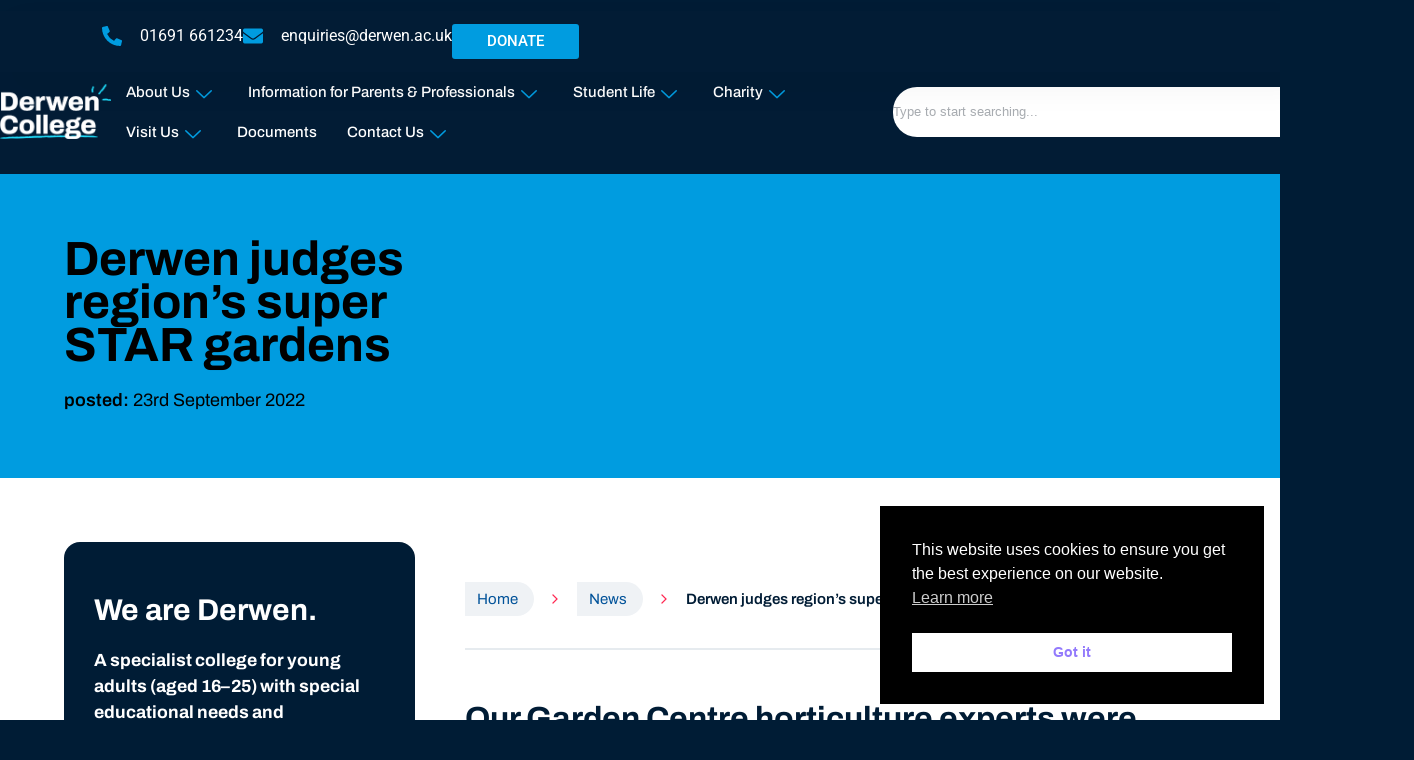

--- FILE ---
content_type: text/html; charset=UTF-8
request_url: https://www.derwen.ac.uk/latest-news/derwen-judges-regions-super-star-gardens/
body_size: 25194
content:
<!DOCTYPE html>
<html lang="en-GB">
<head>
	<meta charset="UTF-8">
	<meta name="viewport" content="width=device-width, initial-scale=1.0, viewport-fit=cover" />		<meta name='robots' content='index, follow, max-image-preview:large, max-snippet:-1, max-video-preview:-1' />

	<!-- This site is optimized with the Yoast SEO plugin v26.8 - https://yoast.com/product/yoast-seo-wordpress/ -->
	<title>Derwen judges region’s super STAR gardens - Derwen College</title>
	<meta name="description" content="Horticulture experts from Derwen College Garden Centre, in Shropshire, judged a gardening competition run by STAR housing." />
	<link rel="canonical" href="https://www.derwen.ac.uk/latest-news/derwen-judges-regions-super-star-gardens/" />
	<meta property="og:locale" content="en_GB" />
	<meta property="og:type" content="article" />
	<meta property="og:title" content="Derwen judges region’s super STAR gardens - Derwen College" />
	<meta property="og:description" content="Horticulture experts from Derwen College Garden Centre, in Shropshire, judged a gardening competition run by STAR housing." />
	<meta property="og:url" content="https://www.derwen.ac.uk/latest-news/derwen-judges-regions-super-star-gardens/" />
	<meta property="og:site_name" content="Derwen College" />
	<meta property="article:published_time" content="2022-09-23T13:16:33+00:00" />
	<meta property="article:modified_time" content="2023-02-09T15:26:07+00:00" />
	<meta property="og:image" content="https://www.derwen.ac.uk/wp-content/uploads/2022/09/Judges-with-Best-Garden-winner-low-res-768x512.jpg" />
	<meta name="author" content="Eluned Watson" />
	<meta name="twitter:label1" content="Written by" />
	<meta name="twitter:data1" content="Eluned Watson" />
	<meta name="twitter:label2" content="Estimated reading time" />
	<meta name="twitter:data2" content="3 minutes" />
	<script type="application/ld+json" class="yoast-schema-graph">{"@context":"https://schema.org","@graph":[{"@type":"Article","@id":"https://www.derwen.ac.uk/latest-news/derwen-judges-regions-super-star-gardens/#article","isPartOf":{"@id":"https://www.derwen.ac.uk/latest-news/derwen-judges-regions-super-star-gardens/"},"author":{"name":"Eluned Watson","@id":"https://www.derwen.ac.uk/#/schema/person/75e9dfcba2f197eae7332c5f3afb4fcc"},"headline":"Derwen judges region’s super STAR gardens","datePublished":"2022-09-23T13:16:33+00:00","dateModified":"2023-02-09T15:26:07+00:00","mainEntityOfPage":{"@id":"https://www.derwen.ac.uk/latest-news/derwen-judges-regions-super-star-gardens/"},"wordCount":499,"publisher":{"@id":"https://www.derwen.ac.uk/#organization"},"image":{"@id":"https://www.derwen.ac.uk/latest-news/derwen-judges-regions-super-star-gardens/#primaryimage"},"thumbnailUrl":"https://www.derwen.ac.uk/wp-content/uploads/2022/09/Judges-with-Best-Garden-winner-low-res-768x512.jpg","articleSection":["News"],"inLanguage":"en-GB"},{"@type":"WebPage","@id":"https://www.derwen.ac.uk/latest-news/derwen-judges-regions-super-star-gardens/","url":"https://www.derwen.ac.uk/latest-news/derwen-judges-regions-super-star-gardens/","name":"Derwen judges region’s super STAR gardens - Derwen College","isPartOf":{"@id":"https://www.derwen.ac.uk/#website"},"primaryImageOfPage":{"@id":"https://www.derwen.ac.uk/latest-news/derwen-judges-regions-super-star-gardens/#primaryimage"},"image":{"@id":"https://www.derwen.ac.uk/latest-news/derwen-judges-regions-super-star-gardens/#primaryimage"},"thumbnailUrl":"https://www.derwen.ac.uk/wp-content/uploads/2022/09/Judges-with-Best-Garden-winner-low-res-768x512.jpg","datePublished":"2022-09-23T13:16:33+00:00","dateModified":"2023-02-09T15:26:07+00:00","description":"Horticulture experts from Derwen College Garden Centre, in Shropshire, judged a gardening competition run by STAR housing.","breadcrumb":{"@id":"https://www.derwen.ac.uk/latest-news/derwen-judges-regions-super-star-gardens/#breadcrumb"},"inLanguage":"en-GB","potentialAction":[{"@type":"ReadAction","target":["https://www.derwen.ac.uk/latest-news/derwen-judges-regions-super-star-gardens/"]}]},{"@type":"ImageObject","inLanguage":"en-GB","@id":"https://www.derwen.ac.uk/latest-news/derwen-judges-regions-super-star-gardens/#primaryimage","url":"https://www.derwen.ac.uk/wp-content/uploads/2022/09/Judges-with-Best-Garden-winner-low-res.jpg","contentUrl":"https://www.derwen.ac.uk/wp-content/uploads/2022/09/Judges-with-Best-Garden-winner-low-res.jpg","width":900,"height":600},{"@type":"BreadcrumbList","@id":"https://www.derwen.ac.uk/latest-news/derwen-judges-regions-super-star-gardens/#breadcrumb","itemListElement":[{"@type":"ListItem","position":1,"name":"Home","item":"https://www.derwen.ac.uk/"},{"@type":"ListItem","position":2,"name":"News","item":"https://www.derwen.ac.uk/category/latest-news/"},{"@type":"ListItem","position":3,"name":"Derwen judges region’s super STAR gardens"}]},{"@type":"WebSite","@id":"https://www.derwen.ac.uk/#website","url":"https://www.derwen.ac.uk/","name":"Derwen College","description":"A place of possbility","publisher":{"@id":"https://www.derwen.ac.uk/#organization"},"potentialAction":[{"@type":"SearchAction","target":{"@type":"EntryPoint","urlTemplate":"https://www.derwen.ac.uk/?s={search_term_string}"},"query-input":{"@type":"PropertyValueSpecification","valueRequired":true,"valueName":"search_term_string"}}],"inLanguage":"en-GB"},{"@type":"Organization","@id":"https://www.derwen.ac.uk/#organization","name":"Derwen College","url":"https://www.derwen.ac.uk/","logo":{"@type":"ImageObject","inLanguage":"en-GB","@id":"https://www.derwen.ac.uk/#/schema/logo/image/","url":"https://www.derwen.ac.uk/wp-content/uploads/2025/09/Derwen-COllege-Logo-White.png","contentUrl":"https://www.derwen.ac.uk/wp-content/uploads/2025/09/Derwen-COllege-Logo-White.png","width":950,"height":470,"caption":"Derwen College"},"image":{"@id":"https://www.derwen.ac.uk/#/schema/logo/image/"}},{"@type":"Person","@id":"https://www.derwen.ac.uk/#/schema/person/75e9dfcba2f197eae7332c5f3afb4fcc","name":"Eluned Watson","url":"https://www.derwen.ac.uk/author/eluned/"}]}</script>
	<!-- / Yoast SEO plugin. -->


<link rel='dns-prefetch' href='//fonts.googleapis.com' />
<link rel="alternate" title="oEmbed (JSON)" type="application/json+oembed" href="https://www.derwen.ac.uk/wp-json/oembed/1.0/embed?url=https%3A%2F%2Fwww.derwen.ac.uk%2Flatest-news%2Fderwen-judges-regions-super-star-gardens%2F" />
<link rel="alternate" title="oEmbed (XML)" type="text/xml+oembed" href="https://www.derwen.ac.uk/wp-json/oembed/1.0/embed?url=https%3A%2F%2Fwww.derwen.ac.uk%2Flatest-news%2Fderwen-judges-regions-super-star-gardens%2F&#038;format=xml" />
<style id='wp-img-auto-sizes-contain-inline-css' type='text/css'>
img:is([sizes=auto i],[sizes^="auto," i]){contain-intrinsic-size:3000px 1500px}
/*# sourceURL=wp-img-auto-sizes-contain-inline-css */
</style>
<style id='classic-theme-styles-inline-css' type='text/css'>
/*! This file is auto-generated */
.wp-block-button__link{color:#fff;background-color:#32373c;border-radius:9999px;box-shadow:none;text-decoration:none;padding:calc(.667em + 2px) calc(1.333em + 2px);font-size:1.125em}.wp-block-file__button{background:#32373c;color:#fff;text-decoration:none}
/*# sourceURL=/wp-includes/css/classic-themes.min.css */
</style>
<style id='global-styles-inline-css' type='text/css'>
:root{--wp--preset--aspect-ratio--square: 1;--wp--preset--aspect-ratio--4-3: 4/3;--wp--preset--aspect-ratio--3-4: 3/4;--wp--preset--aspect-ratio--3-2: 3/2;--wp--preset--aspect-ratio--2-3: 2/3;--wp--preset--aspect-ratio--16-9: 16/9;--wp--preset--aspect-ratio--9-16: 9/16;--wp--preset--color--black: #000000;--wp--preset--color--cyan-bluish-gray: #abb8c3;--wp--preset--color--white: #ffffff;--wp--preset--color--pale-pink: #f78da7;--wp--preset--color--vivid-red: #cf2e2e;--wp--preset--color--luminous-vivid-orange: #ff6900;--wp--preset--color--luminous-vivid-amber: #fcb900;--wp--preset--color--light-green-cyan: #7bdcb5;--wp--preset--color--vivid-green-cyan: #00d084;--wp--preset--color--pale-cyan-blue: #8ed1fc;--wp--preset--color--vivid-cyan-blue: #0693e3;--wp--preset--color--vivid-purple: #9b51e0;--wp--preset--gradient--vivid-cyan-blue-to-vivid-purple: linear-gradient(135deg,rgb(6,147,227) 0%,rgb(155,81,224) 100%);--wp--preset--gradient--light-green-cyan-to-vivid-green-cyan: linear-gradient(135deg,rgb(122,220,180) 0%,rgb(0,208,130) 100%);--wp--preset--gradient--luminous-vivid-amber-to-luminous-vivid-orange: linear-gradient(135deg,rgb(252,185,0) 0%,rgb(255,105,0) 100%);--wp--preset--gradient--luminous-vivid-orange-to-vivid-red: linear-gradient(135deg,rgb(255,105,0) 0%,rgb(207,46,46) 100%);--wp--preset--gradient--very-light-gray-to-cyan-bluish-gray: linear-gradient(135deg,rgb(238,238,238) 0%,rgb(169,184,195) 100%);--wp--preset--gradient--cool-to-warm-spectrum: linear-gradient(135deg,rgb(74,234,220) 0%,rgb(151,120,209) 20%,rgb(207,42,186) 40%,rgb(238,44,130) 60%,rgb(251,105,98) 80%,rgb(254,248,76) 100%);--wp--preset--gradient--blush-light-purple: linear-gradient(135deg,rgb(255,206,236) 0%,rgb(152,150,240) 100%);--wp--preset--gradient--blush-bordeaux: linear-gradient(135deg,rgb(254,205,165) 0%,rgb(254,45,45) 50%,rgb(107,0,62) 100%);--wp--preset--gradient--luminous-dusk: linear-gradient(135deg,rgb(255,203,112) 0%,rgb(199,81,192) 50%,rgb(65,88,208) 100%);--wp--preset--gradient--pale-ocean: linear-gradient(135deg,rgb(255,245,203) 0%,rgb(182,227,212) 50%,rgb(51,167,181) 100%);--wp--preset--gradient--electric-grass: linear-gradient(135deg,rgb(202,248,128) 0%,rgb(113,206,126) 100%);--wp--preset--gradient--midnight: linear-gradient(135deg,rgb(2,3,129) 0%,rgb(40,116,252) 100%);--wp--preset--font-size--small: 13px;--wp--preset--font-size--medium: 20px;--wp--preset--font-size--large: 36px;--wp--preset--font-size--x-large: 42px;--wp--preset--spacing--20: 0.44rem;--wp--preset--spacing--30: 0.67rem;--wp--preset--spacing--40: 1rem;--wp--preset--spacing--50: 1.5rem;--wp--preset--spacing--60: 2.25rem;--wp--preset--spacing--70: 3.38rem;--wp--preset--spacing--80: 5.06rem;--wp--preset--shadow--natural: 6px 6px 9px rgba(0, 0, 0, 0.2);--wp--preset--shadow--deep: 12px 12px 50px rgba(0, 0, 0, 0.4);--wp--preset--shadow--sharp: 6px 6px 0px rgba(0, 0, 0, 0.2);--wp--preset--shadow--outlined: 6px 6px 0px -3px rgb(255, 255, 255), 6px 6px rgb(0, 0, 0);--wp--preset--shadow--crisp: 6px 6px 0px rgb(0, 0, 0);}:where(.is-layout-flex){gap: 0.5em;}:where(.is-layout-grid){gap: 0.5em;}body .is-layout-flex{display: flex;}.is-layout-flex{flex-wrap: wrap;align-items: center;}.is-layout-flex > :is(*, div){margin: 0;}body .is-layout-grid{display: grid;}.is-layout-grid > :is(*, div){margin: 0;}:where(.wp-block-columns.is-layout-flex){gap: 2em;}:where(.wp-block-columns.is-layout-grid){gap: 2em;}:where(.wp-block-post-template.is-layout-flex){gap: 1.25em;}:where(.wp-block-post-template.is-layout-grid){gap: 1.25em;}.has-black-color{color: var(--wp--preset--color--black) !important;}.has-cyan-bluish-gray-color{color: var(--wp--preset--color--cyan-bluish-gray) !important;}.has-white-color{color: var(--wp--preset--color--white) !important;}.has-pale-pink-color{color: var(--wp--preset--color--pale-pink) !important;}.has-vivid-red-color{color: var(--wp--preset--color--vivid-red) !important;}.has-luminous-vivid-orange-color{color: var(--wp--preset--color--luminous-vivid-orange) !important;}.has-luminous-vivid-amber-color{color: var(--wp--preset--color--luminous-vivid-amber) !important;}.has-light-green-cyan-color{color: var(--wp--preset--color--light-green-cyan) !important;}.has-vivid-green-cyan-color{color: var(--wp--preset--color--vivid-green-cyan) !important;}.has-pale-cyan-blue-color{color: var(--wp--preset--color--pale-cyan-blue) !important;}.has-vivid-cyan-blue-color{color: var(--wp--preset--color--vivid-cyan-blue) !important;}.has-vivid-purple-color{color: var(--wp--preset--color--vivid-purple) !important;}.has-black-background-color{background-color: var(--wp--preset--color--black) !important;}.has-cyan-bluish-gray-background-color{background-color: var(--wp--preset--color--cyan-bluish-gray) !important;}.has-white-background-color{background-color: var(--wp--preset--color--white) !important;}.has-pale-pink-background-color{background-color: var(--wp--preset--color--pale-pink) !important;}.has-vivid-red-background-color{background-color: var(--wp--preset--color--vivid-red) !important;}.has-luminous-vivid-orange-background-color{background-color: var(--wp--preset--color--luminous-vivid-orange) !important;}.has-luminous-vivid-amber-background-color{background-color: var(--wp--preset--color--luminous-vivid-amber) !important;}.has-light-green-cyan-background-color{background-color: var(--wp--preset--color--light-green-cyan) !important;}.has-vivid-green-cyan-background-color{background-color: var(--wp--preset--color--vivid-green-cyan) !important;}.has-pale-cyan-blue-background-color{background-color: var(--wp--preset--color--pale-cyan-blue) !important;}.has-vivid-cyan-blue-background-color{background-color: var(--wp--preset--color--vivid-cyan-blue) !important;}.has-vivid-purple-background-color{background-color: var(--wp--preset--color--vivid-purple) !important;}.has-black-border-color{border-color: var(--wp--preset--color--black) !important;}.has-cyan-bluish-gray-border-color{border-color: var(--wp--preset--color--cyan-bluish-gray) !important;}.has-white-border-color{border-color: var(--wp--preset--color--white) !important;}.has-pale-pink-border-color{border-color: var(--wp--preset--color--pale-pink) !important;}.has-vivid-red-border-color{border-color: var(--wp--preset--color--vivid-red) !important;}.has-luminous-vivid-orange-border-color{border-color: var(--wp--preset--color--luminous-vivid-orange) !important;}.has-luminous-vivid-amber-border-color{border-color: var(--wp--preset--color--luminous-vivid-amber) !important;}.has-light-green-cyan-border-color{border-color: var(--wp--preset--color--light-green-cyan) !important;}.has-vivid-green-cyan-border-color{border-color: var(--wp--preset--color--vivid-green-cyan) !important;}.has-pale-cyan-blue-border-color{border-color: var(--wp--preset--color--pale-cyan-blue) !important;}.has-vivid-cyan-blue-border-color{border-color: var(--wp--preset--color--vivid-cyan-blue) !important;}.has-vivid-purple-border-color{border-color: var(--wp--preset--color--vivid-purple) !important;}.has-vivid-cyan-blue-to-vivid-purple-gradient-background{background: var(--wp--preset--gradient--vivid-cyan-blue-to-vivid-purple) !important;}.has-light-green-cyan-to-vivid-green-cyan-gradient-background{background: var(--wp--preset--gradient--light-green-cyan-to-vivid-green-cyan) !important;}.has-luminous-vivid-amber-to-luminous-vivid-orange-gradient-background{background: var(--wp--preset--gradient--luminous-vivid-amber-to-luminous-vivid-orange) !important;}.has-luminous-vivid-orange-to-vivid-red-gradient-background{background: var(--wp--preset--gradient--luminous-vivid-orange-to-vivid-red) !important;}.has-very-light-gray-to-cyan-bluish-gray-gradient-background{background: var(--wp--preset--gradient--very-light-gray-to-cyan-bluish-gray) !important;}.has-cool-to-warm-spectrum-gradient-background{background: var(--wp--preset--gradient--cool-to-warm-spectrum) !important;}.has-blush-light-purple-gradient-background{background: var(--wp--preset--gradient--blush-light-purple) !important;}.has-blush-bordeaux-gradient-background{background: var(--wp--preset--gradient--blush-bordeaux) !important;}.has-luminous-dusk-gradient-background{background: var(--wp--preset--gradient--luminous-dusk) !important;}.has-pale-ocean-gradient-background{background: var(--wp--preset--gradient--pale-ocean) !important;}.has-electric-grass-gradient-background{background: var(--wp--preset--gradient--electric-grass) !important;}.has-midnight-gradient-background{background: var(--wp--preset--gradient--midnight) !important;}.has-small-font-size{font-size: var(--wp--preset--font-size--small) !important;}.has-medium-font-size{font-size: var(--wp--preset--font-size--medium) !important;}.has-large-font-size{font-size: var(--wp--preset--font-size--large) !important;}.has-x-large-font-size{font-size: var(--wp--preset--font-size--x-large) !important;}
:where(.wp-block-post-template.is-layout-flex){gap: 1.25em;}:where(.wp-block-post-template.is-layout-grid){gap: 1.25em;}
:where(.wp-block-term-template.is-layout-flex){gap: 1.25em;}:where(.wp-block-term-template.is-layout-grid){gap: 1.25em;}
:where(.wp-block-columns.is-layout-flex){gap: 2em;}:where(.wp-block-columns.is-layout-grid){gap: 2em;}
:root :where(.wp-block-pullquote){font-size: 1.5em;line-height: 1.6;}
/*# sourceURL=global-styles-inline-css */
</style>
<style id='woocommerce-inline-inline-css' type='text/css'>
.woocommerce form .form-row .required { visibility: visible; }
/*# sourceURL=woocommerce-inline-inline-css */
</style>
<link rel='stylesheet' id='nsc_bar_nice-cookie-consent-css' href='https://www.derwen.ac.uk/wp-content/plugins/beautiful-and-responsive-cookie-consent/public/cookieNSCconsent.min.css?ver=4.9.2' type='text/css' media='all' />
<link rel='stylesheet' id='elementor-frontend-css' href='https://www.derwen.ac.uk/wp-content/plugins/elementor/assets/css/frontend.min.css?ver=3.34.2' type='text/css' media='all' />
<link rel='stylesheet' id='widget-icon-list-css' href='https://www.derwen.ac.uk/wp-content/plugins/elementor/assets/css/widget-icon-list.min.css?ver=3.34.2' type='text/css' media='all' />
<link rel='stylesheet' id='widget-image-css' href='https://www.derwen.ac.uk/wp-content/plugins/elementor/assets/css/widget-image.min.css?ver=3.34.2' type='text/css' media='all' />
<link rel='stylesheet' id='widget-nav-menu-css' href='https://www.derwen.ac.uk/wp-content/plugins/elementor-pro/assets/css/widget-nav-menu.min.css?ver=3.34.2' type='text/css' media='all' />
<link rel='stylesheet' id='widget-search-css' href='https://www.derwen.ac.uk/wp-content/plugins/elementor-pro/assets/css/widget-search.min.css?ver=3.34.2' type='text/css' media='all' />
<link rel='stylesheet' id='e-sticky-css' href='https://www.derwen.ac.uk/wp-content/plugins/elementor-pro/assets/css/modules/sticky.min.css?ver=3.34.2' type='text/css' media='all' />
<link rel='stylesheet' id='widget-form-css' href='https://www.derwen.ac.uk/wp-content/plugins/elementor-pro/assets/css/widget-form.min.css?ver=3.34.2' type='text/css' media='all' />
<link rel='stylesheet' id='widget-heading-css' href='https://www.derwen.ac.uk/wp-content/plugins/elementor/assets/css/widget-heading.min.css?ver=3.34.2' type='text/css' media='all' />
<link rel='stylesheet' id='widget-social-icons-css' href='https://www.derwen.ac.uk/wp-content/plugins/elementor/assets/css/widget-social-icons.min.css?ver=3.34.2' type='text/css' media='all' />
<link rel='stylesheet' id='e-apple-webkit-css' href='https://www.derwen.ac.uk/wp-content/plugins/elementor/assets/css/conditionals/apple-webkit.min.css?ver=3.34.2' type='text/css' media='all' />
<link rel='stylesheet' id='elementor-post-45941-css' href='https://www.derwen.ac.uk/wp-content/uploads/elementor/css/post-45941.css?ver=1769170457' type='text/css' media='all' />
<link rel='stylesheet' id='elementor-post-45976-css' href='https://www.derwen.ac.uk/wp-content/uploads/elementor/css/post-45976.css?ver=1769170457' type='text/css' media='all' />
<link rel='stylesheet' id='elementor-post-45956-css' href='https://www.derwen.ac.uk/wp-content/uploads/elementor/css/post-45956.css?ver=1769170457' type='text/css' media='all' />
<link rel='stylesheet' id='ekit-widget-styles-css' href='https://www.derwen.ac.uk/wp-content/plugins/elementskit-lite/widgets/init/assets/css/widget-styles.css?ver=3.7.8' type='text/css' media='all' />
<link rel='stylesheet' id='ekit-responsive-css' href='https://www.derwen.ac.uk/wp-content/plugins/elementskit-lite/widgets/init/assets/css/responsive.css?ver=3.7.8' type='text/css' media='all' />
<link rel='stylesheet' id='ge_styles-css' href='https://www.derwen.ac.uk/wp-content/themes/derwen2021/style.css?ver=1769378045' type='text/css' media='all' />
<link rel='stylesheet' id='google_fonts-css' href='https://fonts.googleapis.com/css2?family=Archivo:wght@400;500;600;700;800&#038;display=swap' type='text/css' media='all' />
<link rel='stylesheet' id='elementor-gf-local-roboto-css' href='https://www.derwen.ac.uk/wp-content/uploads/elementor/google-fonts/css/roboto.css?ver=1756978069' type='text/css' media='all' />
<link rel='stylesheet' id='elementor-gf-local-robotoslab-css' href='https://www.derwen.ac.uk/wp-content/uploads/elementor/google-fonts/css/robotoslab.css?ver=1756978308' type='text/css' media='all' />
<link rel='stylesheet' id='elementor-gf-local-montserrat-css' href='https://www.derwen.ac.uk/wp-content/uploads/elementor/google-fonts/css/montserrat.css?ver=1756979401' type='text/css' media='all' />
<link rel='stylesheet' id='elementor-gf-local-archivo-css' href='https://www.derwen.ac.uk/wp-content/uploads/elementor/google-fonts/css/archivo.css?ver=1756979310' type='text/css' media='all' />
<link rel='stylesheet' id='elementor-icons-ekiticons-css' href='https://www.derwen.ac.uk/wp-content/plugins/elementskit-lite/modules/elementskit-icon-pack/assets/css/ekiticons.css?ver=3.7.8' type='text/css' media='all' />
<script type="text/javascript" src="https://www.derwen.ac.uk/wp-includes/js/jquery/jquery.min.js?ver=3.7.1" id="jquery-core-js"></script>
<script type="text/javascript" src="https://www.derwen.ac.uk/wp-includes/js/jquery/jquery-migrate.min.js?ver=3.4.1" id="jquery-migrate-js"></script>
<script type="text/javascript" src="https://www.derwen.ac.uk/wp-content/plugins/woocommerce/assets/js/jquery-blockui/jquery.blockUI.min.js?ver=2.7.0-wc.10.4.3" id="wc-jquery-blockui-js" defer="defer" data-wp-strategy="defer"></script>
<script type="text/javascript" id="wc-add-to-cart-js-extra">
/* <![CDATA[ */
var wc_add_to_cart_params = {"ajax_url":"/wp-admin/admin-ajax.php","wc_ajax_url":"/?wc-ajax=%%endpoint%%","i18n_view_cart":"View basket","cart_url":"https://www.derwen.ac.uk/basket/","is_cart":"","cart_redirect_after_add":"no"};
//# sourceURL=wc-add-to-cart-js-extra
/* ]]> */
</script>
<script type="text/javascript" src="https://www.derwen.ac.uk/wp-content/plugins/woocommerce/assets/js/frontend/add-to-cart.min.js?ver=10.4.3" id="wc-add-to-cart-js" defer="defer" data-wp-strategy="defer"></script>
<script type="text/javascript" src="https://www.derwen.ac.uk/wp-content/plugins/woocommerce/assets/js/js-cookie/js.cookie.min.js?ver=2.1.4-wc.10.4.3" id="wc-js-cookie-js" defer="defer" data-wp-strategy="defer"></script>
<script type="text/javascript" id="woocommerce-js-extra">
/* <![CDATA[ */
var woocommerce_params = {"ajax_url":"/wp-admin/admin-ajax.php","wc_ajax_url":"/?wc-ajax=%%endpoint%%","i18n_password_show":"Show password","i18n_password_hide":"Hide password"};
//# sourceURL=woocommerce-js-extra
/* ]]> */
</script>
<script type="text/javascript" src="https://www.derwen.ac.uk/wp-content/plugins/woocommerce/assets/js/frontend/woocommerce.min.js?ver=10.4.3" id="woocommerce-js" defer="defer" data-wp-strategy="defer"></script>
<link rel="https://api.w.org/" href="https://www.derwen.ac.uk/wp-json/" /><link rel="alternate" title="JSON" type="application/json" href="https://www.derwen.ac.uk/wp-json/wp/v2/posts/28099" /><link rel="EditURI" type="application/rsd+xml" title="RSD" href="https://www.derwen.ac.uk/xmlrpc.php?rsd" />
<meta name="generator" content="WordPress 6.9" />
<meta name="generator" content="WooCommerce 10.4.3" />
<link rel='shortlink' href='https://www.derwen.ac.uk/?p=28099' />

		<!-- GA Google Analytics @ https://m0n.co/ga -->
		<script>
			(function(i,s,o,g,r,a,m){i['GoogleAnalyticsObject']=r;i[r]=i[r]||function(){
			(i[r].q=i[r].q||[]).push(arguments)},i[r].l=1*new Date();a=s.createElement(o),
			m=s.getElementsByTagName(o)[0];a.async=1;a.src=g;m.parentNode.insertBefore(a,m)
			})(window,document,'script','https://www.google-analytics.com/analytics.js','ga');
			ga('create', 'UA-55071785-1', 'auto');
			ga('send', 'pageview');
		</script>

	<!-- HFCM by 99 Robots - Snippet # 1: Userway -->
<script src="https://cdn.userway.org/widget.js" data-account="QuyNm3kCXL"></script>

<!-- /end HFCM by 99 Robots -->
		<script type="text/javascript">
				(function(c,l,a,r,i,t,y){
					c[a]=c[a]||function(){(c[a].q=c[a].q||[]).push(arguments)};t=l.createElement(r);t.async=1;
					t.src="https://www.clarity.ms/tag/"+i+"?ref=wordpress";y=l.getElementsByTagName(r)[0];y.parentNode.insertBefore(t,y);
				})(window, document, "clarity", "script", "p0jzaxuj31");
		</script>
		<style type="text/css">
                    .ctl-bullets-container {
                display: table;
                position: fixed;
                bottom: 0;
                height: 100%;
                z-index: 1049;
                font-weight: normal;
            }</style>	<noscript><style>.woocommerce-product-gallery{ opacity: 1 !important; }</style></noscript>
	<meta name="generator" content="Elementor 3.34.2; features: e_font_icon_svg, additional_custom_breakpoints; settings: css_print_method-external, google_font-enabled, font_display-swap">
			<style>
				.e-con.e-parent:nth-of-type(n+4):not(.e-lazyloaded):not(.e-no-lazyload),
				.e-con.e-parent:nth-of-type(n+4):not(.e-lazyloaded):not(.e-no-lazyload) * {
					background-image: none !important;
				}
				@media screen and (max-height: 1024px) {
					.e-con.e-parent:nth-of-type(n+3):not(.e-lazyloaded):not(.e-no-lazyload),
					.e-con.e-parent:nth-of-type(n+3):not(.e-lazyloaded):not(.e-no-lazyload) * {
						background-image: none !important;
					}
				}
				@media screen and (max-height: 640px) {
					.e-con.e-parent:nth-of-type(n+2):not(.e-lazyloaded):not(.e-no-lazyload),
					.e-con.e-parent:nth-of-type(n+2):not(.e-lazyloaded):not(.e-no-lazyload) * {
						background-image: none !important;
					}
				}
			</style>
			<link rel="icon" href="https://www.derwen.ac.uk/wp-content/uploads/2021/12/cropped-derwen_favicon-32x32.png" sizes="32x32" />
<link rel="icon" href="https://www.derwen.ac.uk/wp-content/uploads/2021/12/cropped-derwen_favicon-192x192.png" sizes="192x192" />
<link rel="apple-touch-icon" href="https://www.derwen.ac.uk/wp-content/uploads/2021/12/cropped-derwen_favicon-180x180.png" />
<meta name="msapplication-TileImage" content="https://www.derwen.ac.uk/wp-content/uploads/2021/12/cropped-derwen_favicon-270x270.png" />
		<style type="text/css" id="wp-custom-css">
			/* ===== Popup Styling Tweaks ===== */

/* Darker overlay */
#modalShopNotification.modal-container {
    background: rgba(0, 0, 0, 0.7);
}

/* Slightly larger modal with rounder corners */
#modalShopNotification .modal {
    max-width: 900px; 
    border-radius: 15px;
    transform: translateY(15px);
}

/* Adjust content / image split */
#modalShopNotification .modal-content {
    flex-basis: 70%; /* wider content */
    padding: 60px;
}

#modalShopNotification .modal-image {
    flex-basis: 30%; /* narrower image */
}

/* Change button color */
#modalShopNotification .modal .button {
    background-color: #0073e6;
    color: #fff;
    padding: 12px 25px;
    font-size: 16px;
}

/* Close button tweaks */
#modalShopNotification .modal-close {
    width: 75px;
    height: 75px;
    top: 10px;
    right: 10px;
    background-color: #ff0000;
    color: #fff;
}

/* Mobile tweaks */
@media (max-width: 1023px) {
    #modalShopNotification .modal-content {
        flex-basis: 66%;
        padding: 40px;
    }

    #modalShopNotification .modal-image {
        flex-basis: 34%;
    }
}

@media (max-width: 567px) {
    #modalShopNotification .modal {
        flex-direction: column;
    }

    #modalShopNotification .modal-content {
        padding: 40px 20px 20px 20px;
    }

    #modalShopNotification .modal-close {
        width: 60px;
        height: 60px;
    }
}
#modalShopNotification .modal {
    position: relative; 
	
/* ensure close button is positioned relative to modal */
}

#modalShopNotification .modal-close {
    position: absolute;
    top: 15px;       /* distance from modal top */
    right: 15px;     /* distance from modal right */
    width: 60px;     /* optional resizing */
    height: 60px;
    z-index: 10;
    background-color: #ff0000;
    color: #fff;
    border: none;
    display: flex;
    align-items: center;
    justify-content: center;
    border-radius: 10%; /* makes it circular */
}

		</style>
		</head>
<body class="wp-singular post-template-default single single-post postid-28099 single-format-standard wp-custom-logo wp-theme-derwen2021 theme-derwen2021 woocommerce-no-js elementor-default elementor-kit-45941">
		<header data-elementor-type="header" data-elementor-id="45976" class="elementor elementor-45976 elementor-location-header" data-elementor-post-type="elementor_library">
			<div class="elementor-element elementor-element-76e09e96 e-con-full e-flex e-con e-parent" data-id="76e09e96" data-element_type="container" data-settings="{&quot;background_background&quot;:&quot;classic&quot;}">
				<div class="elementor-element elementor-element-5023840b elementor-align-end elementor-mobile-align-center elementor-icon-list--layout-inline elementor-list-item-link-full_width elementor-widget elementor-widget-icon-list" data-id="5023840b" data-element_type="widget" data-widget_type="icon-list.default">
							<ul class="elementor-icon-list-items elementor-inline-items">
							<li class="elementor-icon-list-item elementor-inline-item">
											<span class="elementor-icon-list-icon">
							<svg aria-hidden="true" class="e-font-icon-svg e-fas-phone-alt" viewBox="0 0 512 512" xmlns="http://www.w3.org/2000/svg"><path d="M497.39 361.8l-112-48a24 24 0 0 0-28 6.9l-49.6 60.6A370.66 370.66 0 0 1 130.6 204.11l60.6-49.6a23.94 23.94 0 0 0 6.9-28l-48-112A24.16 24.16 0 0 0 122.6.61l-104 24A24 24 0 0 0 0 48c0 256.5 207.9 464 464 464a24 24 0 0 0 23.4-18.6l24-104a24.29 24.29 0 0 0-14.01-27.6z"></path></svg>						</span>
										<span class="elementor-icon-list-text">01691 661234</span>
									</li>
								<li class="elementor-icon-list-item elementor-inline-item">
											<a href="tel:123-456-7890">

												<span class="elementor-icon-list-icon">
							<svg aria-hidden="true" class="e-font-icon-svg e-fas-envelope" viewBox="0 0 512 512" xmlns="http://www.w3.org/2000/svg"><path d="M502.3 190.8c3.9-3.1 9.7-.2 9.7 4.7V400c0 26.5-21.5 48-48 48H48c-26.5 0-48-21.5-48-48V195.6c0-5 5.7-7.8 9.7-4.7 22.4 17.4 52.1 39.5 154.1 113.6 21.1 15.4 56.7 47.8 92.2 47.6 35.7.3 72-32.8 92.3-47.6 102-74.1 131.6-96.3 154-113.7zM256 320c23.2.4 56.6-29.2 73.4-41.4 132.7-96.3 142.8-104.7 173.4-128.7 5.8-4.5 9.2-11.5 9.2-18.9v-19c0-26.5-21.5-48-48-48H48C21.5 64 0 85.5 0 112v19c0 7.4 3.4 14.3 9.2 18.9 30.6 23.9 40.7 32.4 173.4 128.7 16.8 12.2 50.2 41.8 73.4 41.4z"></path></svg>						</span>
										<span class="elementor-icon-list-text">enquiries@derwen.ac.uk</span>
											</a>
									</li>
						</ul>
						</div>
				<div class="elementor-element elementor-element-63ee07a9 elementor-align-right elementor-hidden-mobile elementor-hidden-tablet elementor-widget elementor-widget-button" data-id="63ee07a9" data-element_type="widget" data-widget_type="button.default">
										<a class="elementor-button elementor-button-link elementor-size-sm" href="https://derwen.enthuse.com/profile" target="_blank">
						<span class="elementor-button-content-wrapper">
									<span class="elementor-button-text">DONATE</span>
					</span>
					</a>
								</div>
				</div>
		<div class="elementor-element elementor-element-754010b0 e-flex e-con-boxed e-con e-parent" data-id="754010b0" data-element_type="container" data-settings="{&quot;background_background&quot;:&quot;classic&quot;,&quot;sticky&quot;:&quot;top&quot;,&quot;sticky_on&quot;:[&quot;desktop&quot;,&quot;tablet&quot;,&quot;mobile&quot;],&quot;sticky_offset&quot;:0,&quot;sticky_effects_offset&quot;:0,&quot;sticky_anchor_link_offset&quot;:0}">
					<div class="e-con-inner">
				<div class="elementor-element elementor-element-465eb8af elementor-widget-mobile__width-initial elementor-widget elementor-widget-theme-site-logo elementor-widget-image" data-id="465eb8af" data-element_type="widget" data-widget_type="theme-site-logo.default">
											<a href="https://www.derwen.ac.uk">
			<img fetchpriority="high" width="950" height="470" src="https://www.derwen.ac.uk/wp-content/uploads/2025/09/Derwen-COllege-Logo-White.png" class="attachment-full size-full wp-image-46137" alt="" srcset="https://www.derwen.ac.uk/wp-content/uploads/2025/09/Derwen-COllege-Logo-White.png 950w, https://www.derwen.ac.uk/wp-content/uploads/2025/09/Derwen-COllege-Logo-White-768x380.png 768w, https://www.derwen.ac.uk/wp-content/uploads/2025/09/Derwen-COllege-Logo-White-20x10.png 20w, https://www.derwen.ac.uk/wp-content/uploads/2025/09/Derwen-COllege-Logo-White-800x396.png 800w" sizes="(max-width: 950px) 100vw, 950px" />				</a>
											</div>
				<div class="elementor-element elementor-element-6eecc88 elementor-hidden-tablet elementor-hidden-mobile elementor-widget elementor-widget-ekit-nav-menu" data-id="6eecc88" data-element_type="widget" data-widget_type="ekit-nav-menu.default">
				<div class="elementor-widget-container">
							<nav class="ekit-wid-con ekit_menu_responsive_tablet" 
			data-hamburger-icon="icon icon-menu-button-of-three-horizontal-lines" 
			data-hamburger-icon-type="icon" 
			data-responsive-breakpoint="1024">
			            <button class="elementskit-menu-hamburger elementskit-menu-toggler"  type="button" aria-label="hamburger-icon">
                <i aria-hidden="true" class="ekit-menu-icon icon icon-menu-button-of-three-horizontal-lines"></i>            </button>
            <div id="ekit-megamenu-main-2025" class="elementskit-menu-container elementskit-menu-offcanvas-elements elementskit-navbar-nav-default ekit-nav-menu-one-page-no ekit-nav-dropdown-hover"><ul id="menu-main-2025" class="elementskit-navbar-nav elementskit-menu-po-left submenu-click-on-icon"><li id="menu-item-46146" class="menu-item menu-item-type-post_type menu-item-object-page menu-item-46146 nav-item elementskit-dropdown-has top_position elementskit-dropdown-menu-full_width elementskit-megamenu-has elementskit-mobile-builder-content" data-vertical-menu=""><a href="https://www.derwen.ac.uk/about-derwen/" class="ekit-menu-nav-link">About Us<i aria-hidden="true" class="icon icon-down-arrow1 elementskit-submenu-indicator"></i></a><div class="elementskit-megamenu-panel">		<div data-elementor-type="wp-post" data-elementor-id="46147" class="elementor elementor-46147" data-elementor-post-type="elementskit_content">
				<div class="elementor-element elementor-element-5bf810c6 e-grid e-con-boxed e-con e-parent" data-id="5bf810c6" data-element_type="container" data-settings="{&quot;background_background&quot;:&quot;classic&quot;}">
					<div class="e-con-inner">
		<div class="elementor-element elementor-element-385aeb82 e-con-full e-flex e-con e-child" data-id="385aeb82" data-element_type="container">
				<div class="elementor-element elementor-element-3b1cbc56 elementor-widget elementor-widget-heading" data-id="3b1cbc56" data-element_type="widget" data-widget_type="heading.default">
					<h5 class="elementor-heading-title elementor-size-default"><a href="/about-derwen/derwen-timeline/">Derwens History Timeline</a></h5>				</div>
				<div class="elementor-element elementor-element-1554c8dd elementor-widget elementor-widget-image" data-id="1554c8dd" data-element_type="widget" data-widget_type="image.default">
															<img src="https://www.derwen.ac.uk/wp-content/uploads/2025/09/small-blue-line.svg" title="small-blue-line.svg" alt="small-blue-line.svg" loading="lazy" />															</div>
				<div class="elementor-element elementor-element-7e2cc856 elementor-widget elementor-widget-text-editor" data-id="7e2cc856" data-element_type="widget" data-widget_type="text-editor.default">
									<p>Derwen College’s history starts with Dame Agnes Hunt: a pioneering woman of the Victorian era, and founder<br />of Derwen College.</p>								</div>
				<div class="elementor-element elementor-element-a7e7f47 elementor-invisible elementor-widget elementor-widget-image" data-id="a7e7f47" data-element_type="widget" data-settings="{&quot;_animation&quot;:&quot;fadeIn&quot;}" data-widget_type="image.default">
																<a href="/about-derwen/derwen-timeline/">
							<img src="https://www.derwen.ac.uk/wp-content/uploads/2025/09/blue-arrow-right.svg" title="blue-arrow-right.svg" alt="blue-arrow-right.svg" class="elementor-animation-push" loading="lazy" />								</a>
															</div>
				</div>
		<div class="elementor-element elementor-element-2daf47c6 e-con-full e-flex e-con e-child" data-id="2daf47c6" data-element_type="container">
				<div class="elementor-element elementor-element-770e3eb elementor-widget elementor-widget-heading" data-id="770e3eb" data-element_type="widget" data-widget_type="heading.default">
					<h5 class="elementor-heading-title elementor-size-default"><a href="/about-derwen/governors-trustees/">Governors</a></h5>				</div>
				<div class="elementor-element elementor-element-268bc85c elementor-widget elementor-widget-image" data-id="268bc85c" data-element_type="widget" data-widget_type="image.default">
															<img width="126" height="4" src="https://www.derwen.ac.uk/wp-content/uploads/2025/09/small-blue-line.svg" class="attachment-full size-full wp-image-45997" alt="" />															</div>
				<div class="elementor-element elementor-element-63d5011f elementor-widget elementor-widget-text-editor" data-id="63d5011f" data-element_type="widget" data-widget_type="text-editor.default">
									<p>Derwen College’s Governors and Trustees set the mission and strategic direction of the College.</p>								</div>
				<div class="elementor-element elementor-element-4e195042 elementor-invisible elementor-widget elementor-widget-image" data-id="4e195042" data-element_type="widget" data-settings="{&quot;_animation&quot;:&quot;fadeIn&quot;}" data-widget_type="image.default">
																<a href="/about-derwen/governors-trustees/">
							<img width="34" height="29" src="https://www.derwen.ac.uk/wp-content/uploads/2025/09/blue-arrow-right.svg" class="elementor-animation-push attachment-full size-full wp-image-45998" alt="" />								</a>
															</div>
				</div>
		<div class="elementor-element elementor-element-60243158 e-con-full e-flex e-con e-child" data-id="60243158" data-element_type="container">
				<div class="elementor-element elementor-element-4c2db002 elementor-widget elementor-widget-heading" data-id="4c2db002" data-element_type="widget" data-widget_type="heading.default">
					<h5 class="elementor-heading-title elementor-size-default"><a href="/about-derwen/job-vacancies/">Job Vacancies</a></h5>				</div>
				<div class="elementor-element elementor-element-253a8c6 elementor-widget elementor-widget-image" data-id="253a8c6" data-element_type="widget" data-widget_type="image.default">
															<img width="126" height="4" src="https://www.derwen.ac.uk/wp-content/uploads/2025/09/small-blue-line.svg" class="attachment-full size-full wp-image-45997" alt="" />															</div>
				<div class="elementor-element elementor-element-66046a2f elementor-widget elementor-widget-text-editor" data-id="66046a2f" data-element_type="widget" data-widget_type="text-editor.default">
									<p>View the latest job vacancies at Derwen College near Oswestry, Shropshire.</p>								</div>
				<div class="elementor-element elementor-element-6bae2288 elementor-invisible elementor-widget elementor-widget-image" data-id="6bae2288" data-element_type="widget" data-settings="{&quot;_animation&quot;:&quot;fadeIn&quot;}" data-widget_type="image.default">
																<a href="/about-derwen/job-vacancies/">
							<img width="34" height="29" src="https://www.derwen.ac.uk/wp-content/uploads/2025/09/blue-arrow-right.svg" class="elementor-animation-push attachment-full size-full wp-image-45998" alt="" />								</a>
															</div>
				</div>
		<div class="elementor-element elementor-element-e5adb0f e-con-full e-flex e-con e-child" data-id="e5adb0f" data-element_type="container">
				<div class="elementor-element elementor-element-7dbfea60 elementor-widget elementor-widget-heading" data-id="7dbfea60" data-element_type="widget" data-widget_type="heading.default">
					<h5 class="elementor-heading-title elementor-size-default"><a href="/category/latest-news/">News</a></h5>				</div>
				<div class="elementor-element elementor-element-6f53a649 elementor-widget elementor-widget-image" data-id="6f53a649" data-element_type="widget" data-widget_type="image.default">
															<img width="126" height="4" src="https://www.derwen.ac.uk/wp-content/uploads/2025/09/small-blue-line.svg" class="attachment-full size-full wp-image-45997" alt="" />															</div>
				<div class="elementor-element elementor-element-6fe96035 elementor-widget elementor-widget-text-editor" data-id="6fe96035" data-element_type="widget" data-widget_type="text-editor.default">
									<p>Keep up to date with all the latest news from Derwen College. Find out what is happening across our sites in Gobowen, Ludlow, Telford and Walford in Shropshire.</p>								</div>
				<div class="elementor-element elementor-element-708b9379 elementor-widget elementor-widget-image" data-id="708b9379" data-element_type="widget" data-widget_type="image.default">
																<a href="/category/latest-news/">
							<img width="34" height="29" src="https://www.derwen.ac.uk/wp-content/uploads/2025/09/blue-arrow-right.svg" class="elementor-animation-push attachment-full size-full wp-image-45998" alt="" />								</a>
															</div>
				</div>
		<div class="elementor-element elementor-element-c822b5d e-con-full e-flex e-con e-child" data-id="c822b5d" data-element_type="container">
				<div class="elementor-element elementor-element-541cddc0 elementor-widget elementor-widget-heading" data-id="541cddc0" data-element_type="widget" data-widget_type="heading.default">
					<h5 class="elementor-heading-title elementor-size-default"><a href="/about-derwen/our-values/">Derwen College Values</a></h5>				</div>
				<div class="elementor-element elementor-element-7fbea382 elementor-widget elementor-widget-image" data-id="7fbea382" data-element_type="widget" data-widget_type="image.default">
															<img width="126" height="4" src="https://www.derwen.ac.uk/wp-content/uploads/2025/09/small-blue-line.svg" class="attachment-full size-full wp-image-45997" alt="" />															</div>
				<div class="elementor-element elementor-element-2134c90 elementor-widget elementor-widget-text-editor" data-id="2134c90" data-element_type="widget" data-widget_type="text-editor.default">
									<p>We work with people with special educational needs and disabilities (SEND), including, but not limited to; autism, physical disabilities and behaviours of concern.</p>								</div>
				<div class="elementor-element elementor-element-6b2e19ca elementor-widget elementor-widget-image" data-id="6b2e19ca" data-element_type="widget" data-widget_type="image.default">
																<a href="/about-derwen/our-values/">
							<img width="34" height="29" src="https://www.derwen.ac.uk/wp-content/uploads/2025/09/blue-arrow-right.svg" class="elementor-animation-push attachment-full size-full wp-image-45998" alt="" />								</a>
															</div>
				</div>
		<div class="elementor-element elementor-element-56df59b3 e-con-full e-flex e-con e-child" data-id="56df59b3" data-element_type="container">
				<div class="elementor-element elementor-element-27a45a10 elementor-widget elementor-widget-heading" data-id="27a45a10" data-element_type="widget" data-widget_type="heading.default">
					<h5 class="elementor-heading-title elementor-size-default"><a href="/documents/">Documents, Policies &amp; Inspection Reports </a></h5>				</div>
				<div class="elementor-element elementor-element-56bc5c46 elementor-widget elementor-widget-image" data-id="56bc5c46" data-element_type="widget" data-widget_type="image.default">
															<img width="126" height="4" src="https://www.derwen.ac.uk/wp-content/uploads/2025/09/small-blue-line.svg" class="attachment-full size-full wp-image-45997" alt="" />															</div>
				<div class="elementor-element elementor-element-2345e6ee elementor-widget elementor-widget-text-editor" data-id="2345e6ee" data-element_type="widget" data-widget_type="text-editor.default">
									<p>Our policies support fairness and consistency<br />across Derwen College.</p>								</div>
				<div class="elementor-element elementor-element-43dbe85 elementor-widget elementor-widget-image" data-id="43dbe85" data-element_type="widget" data-widget_type="image.default">
																<a href="/documents/">
							<img width="34" height="29" src="https://www.derwen.ac.uk/wp-content/uploads/2025/09/blue-arrow-right.svg" class="elementor-animation-push attachment-full size-full wp-image-45998" alt="" />								</a>
															</div>
				</div>
					</div>
				</div>
				</div>
		</div></li>
<li id="menu-item-46154" class="menu-item menu-item-type-post_type menu-item-object-page menu-item-46154 nav-item elementskit-dropdown-has top_position elementskit-dropdown-menu-full_width elementskit-megamenu-has elementskit-mobile-builder-content" data-vertical-menu=""><a href="https://www.derwen.ac.uk/parents-professionals/" class="ekit-menu-nav-link">Information for Parents &#038; Professionals<i aria-hidden="true" class="icon icon-down-arrow1 elementskit-submenu-indicator"></i></a><div class="elementskit-megamenu-panel">		<div data-elementor-type="wp-post" data-elementor-id="46160" class="elementor elementor-46160" data-elementor-post-type="elementskit_content">
				<div class="elementor-element elementor-element-1f1cef24 e-grid e-con-boxed e-con e-parent" data-id="1f1cef24" data-element_type="container" data-settings="{&quot;background_background&quot;:&quot;classic&quot;}">
					<div class="e-con-inner">
		<div class="elementor-element elementor-element-61bd4f2e e-con-full e-flex e-con e-child" data-id="61bd4f2e" data-element_type="container">
				<div class="elementor-element elementor-element-2cc3a12e elementor-widget elementor-widget-heading" data-id="2cc3a12e" data-element_type="widget" data-widget_type="heading.default">
					<h5 class="elementor-heading-title elementor-size-default"><a href="/parents-professionals/admissions/">Admissions</a></h5>				</div>
				<div class="elementor-element elementor-element-1f2a75b5 elementor-widget elementor-widget-image" data-id="1f2a75b5" data-element_type="widget" data-widget_type="image.default">
															<img width="126" height="4" src="https://www.derwen.ac.uk/wp-content/uploads/2025/09/small-blue-line.svg" class="attachment-full size-full wp-image-45997" alt="" />															</div>
				<div class="elementor-element elementor-element-36a5ac53 elementor-widget elementor-widget-text-editor" data-id="36a5ac53" data-element_type="widget" data-widget_type="text-editor.default">
									<p>We are currently welcoming applications for admission into Derwen College’s vocational pathways for September 2026 and beyond.</p>								</div>
				<div class="elementor-element elementor-element-e2676c7 elementor-invisible elementor-widget elementor-widget-image" data-id="e2676c7" data-element_type="widget" data-settings="{&quot;_animation&quot;:&quot;fadeIn&quot;}" data-widget_type="image.default">
																<a href="/parents-professionals/admissions/">
							<img width="34" height="29" src="https://www.derwen.ac.uk/wp-content/uploads/2025/09/blue-arrow-right.svg" class="elementor-animation-push attachment-full size-full wp-image-45998" alt="" />								</a>
															</div>
				</div>
		<div class="elementor-element elementor-element-439ec40b e-con-full e-flex e-con e-child" data-id="439ec40b" data-element_type="container">
				<div class="elementor-element elementor-element-b66189e elementor-widget elementor-widget-heading" data-id="b66189e" data-element_type="widget" data-widget_type="heading.default">
					<h5 class="elementor-heading-title elementor-size-default"><a href="/parents-professionals/ce-iag/">Careers Education Information, Advice and Guidance</a></h5>				</div>
				<div class="elementor-element elementor-element-60c539de elementor-widget elementor-widget-image" data-id="60c539de" data-element_type="widget" data-widget_type="image.default">
															<img width="126" height="4" src="https://www.derwen.ac.uk/wp-content/uploads/2025/09/small-blue-line.svg" class="attachment-full size-full wp-image-45997" alt="" />															</div>
				<div class="elementor-element elementor-element-6cdd9404 elementor-widget elementor-widget-text-editor" data-id="6cdd9404" data-element_type="widget" data-widget_type="text-editor.default">
									<p>Derwen College’s Governors and Trustees set the mission and strategic direction of the College.</p>								</div>
				<div class="elementor-element elementor-element-66e399a8 elementor-invisible elementor-widget elementor-widget-image" data-id="66e399a8" data-element_type="widget" data-settings="{&quot;_animation&quot;:&quot;fadeIn&quot;}" data-widget_type="image.default">
																<a href="/parents-professionals/ce-iag/">
							<img width="34" height="29" src="https://www.derwen.ac.uk/wp-content/uploads/2025/09/blue-arrow-right.svg" class="elementor-animation-push attachment-full size-full wp-image-45998" alt="" />								</a>
															</div>
				</div>
		<div class="elementor-element elementor-element-55828f0a e-con-full e-flex e-con e-child" data-id="55828f0a" data-element_type="container">
				<div class="elementor-element elementor-element-13801d62 elementor-widget elementor-widget-heading" data-id="13801d62" data-element_type="widget" data-widget_type="heading.default">
					<h5 class="elementor-heading-title elementor-size-default"><a href="/parents-professionals/key-dates/"> Key Dates </a></h5>				</div>
				<div class="elementor-element elementor-element-151401e4 elementor-widget elementor-widget-image" data-id="151401e4" data-element_type="widget" data-widget_type="image.default">
															<img width="126" height="4" src="https://www.derwen.ac.uk/wp-content/uploads/2025/09/small-blue-line.svg" class="attachment-full size-full wp-image-45997" alt="" />															</div>
				<div class="elementor-element elementor-element-5b517f42 elementor-widget elementor-widget-text-editor" data-id="5b517f42" data-element_type="widget" data-widget_type="text-editor.default">
									<p>Find out more about Derwen College via our open days, transition events we will be at, and our charity events.<br />You can also find our term dates here.</p>								</div>
				<div class="elementor-element elementor-element-3f94ffed elementor-invisible elementor-widget elementor-widget-image" data-id="3f94ffed" data-element_type="widget" data-settings="{&quot;_animation&quot;:&quot;fadeIn&quot;}" data-widget_type="image.default">
																<a href="/parents-professionals/key-dates/">
							<img width="34" height="29" src="https://www.derwen.ac.uk/wp-content/uploads/2025/09/blue-arrow-right.svg" class="elementor-animation-push attachment-full size-full wp-image-45998" alt="" />								</a>
															</div>
				</div>
		<div class="elementor-element elementor-element-58ecf43 e-con-full e-flex e-con e-child" data-id="58ecf43" data-element_type="container">
				<div class="elementor-element elementor-element-4403c3a7 elementor-widget elementor-widget-heading" data-id="4403c3a7" data-element_type="widget" data-widget_type="heading.default">
					<h5 class="elementor-heading-title elementor-size-default"><a href="/parents-professionals/learning-pathways-programmes/">Learning Pathways and Programmes</a></h5>				</div>
				<div class="elementor-element elementor-element-30382e3 elementor-widget elementor-widget-image" data-id="30382e3" data-element_type="widget" data-widget_type="image.default">
															<img width="126" height="4" src="https://www.derwen.ac.uk/wp-content/uploads/2025/09/small-blue-line.svg" class="attachment-full size-full wp-image-45997" alt="" />															</div>
				<div class="elementor-element elementor-element-6fa1eab2 elementor-widget elementor-widget-text-editor" data-id="6fa1eab2" data-element_type="widget" data-widget_type="text-editor.default">
									<p>Our pathways and programmes are tailored to suit you whether you are looking for a full-time vocational route, or are not quite ready for a customer-facing programme.</p>								</div>
				<div class="elementor-element elementor-element-1d680cf4 elementor-widget elementor-widget-image" data-id="1d680cf4" data-element_type="widget" data-widget_type="image.default">
																<a href="/parents-professionals/learning-pathways-programmes/">
							<img width="34" height="29" src="https://www.derwen.ac.uk/wp-content/uploads/2025/09/blue-arrow-right.svg" class="elementor-animation-push attachment-full size-full wp-image-45998" alt="" />								</a>
															</div>
				</div>
		<div class="elementor-element elementor-element-75ef281d e-con-full e-flex e-con e-child" data-id="75ef281d" data-element_type="container">
				<div class="elementor-element elementor-element-11fb00ff elementor-widget elementor-widget-heading" data-id="11fb00ff" data-element_type="widget" data-widget_type="heading.default">
					<h5 class="elementor-heading-title elementor-size-default"><a href="/parents-professionals/therapy-support/">Medical and Therapy Support</a></h5>				</div>
				<div class="elementor-element elementor-element-e89ea5a elementor-widget elementor-widget-image" data-id="e89ea5a" data-element_type="widget" data-widget_type="image.default">
															<img width="126" height="4" src="https://www.derwen.ac.uk/wp-content/uploads/2025/09/small-blue-line.svg" class="attachment-full size-full wp-image-45997" alt="" />															</div>
				<div class="elementor-element elementor-element-67113355 elementor-widget elementor-widget-text-editor" data-id="67113355" data-element_type="widget" data-widget_type="text-editor.default">
									<p>Highly Specialist Nurses and Therapists work together as an integrated team at Derwen College.</p>								</div>
				<div class="elementor-element elementor-element-7a735270 elementor-widget elementor-widget-image" data-id="7a735270" data-element_type="widget" data-widget_type="image.default">
																<a href="/parents-professionals/therapy-support/">
							<img width="34" height="29" src="https://www.derwen.ac.uk/wp-content/uploads/2025/09/blue-arrow-right.svg" class="elementor-animation-push attachment-full size-full wp-image-45998" alt="" />								</a>
															</div>
				</div>
		<div class="elementor-element elementor-element-761896c5 e-con-full e-flex e-con e-child" data-id="761896c5" data-element_type="container">
				<div class="elementor-element elementor-element-5758b6d6 elementor-widget elementor-widget-heading" data-id="5758b6d6" data-element_type="widget" data-widget_type="heading.default">
					<h5 class="elementor-heading-title elementor-size-default"><a href="/parents-professionals/our-sites/">Derwen College Sites</a></h5>				</div>
				<div class="elementor-element elementor-element-296b4f1c elementor-widget elementor-widget-image" data-id="296b4f1c" data-element_type="widget" data-widget_type="image.default">
															<img width="126" height="4" src="https://www.derwen.ac.uk/wp-content/uploads/2025/09/small-blue-line.svg" class="attachment-full size-full wp-image-45997" alt="" />															</div>
				<div class="elementor-element elementor-element-40396391 elementor-widget elementor-widget-text-editor" data-id="40396391" data-element_type="widget" data-widget_type="text-editor.default">
									<p>Derwen College has four sites across Shropshire: Gobowen, Ludlow, Telford and Walford.</p>								</div>
				<div class="elementor-element elementor-element-1b422d74 elementor-widget elementor-widget-image" data-id="1b422d74" data-element_type="widget" data-widget_type="image.default">
																<a href="/parents-professionals/our-sites/">
							<img width="34" height="29" src="https://www.derwen.ac.uk/wp-content/uploads/2025/09/blue-arrow-right.svg" class="elementor-animation-push attachment-full size-full wp-image-45998" alt="" />								</a>
															</div>
				</div>
		<div class="elementor-element elementor-element-7d5d3743 e-con-full e-flex e-con e-child" data-id="7d5d3743" data-element_type="container">
				<div class="elementor-element elementor-element-1a55bc1f elementor-widget elementor-widget-heading" data-id="1a55bc1f" data-element_type="widget" data-widget_type="heading.default">
					<h5 class="elementor-heading-title elementor-size-default"><a href="/parents-professionals/handbook/">Parent Carer Handbook</a></h5>				</div>
				<div class="elementor-element elementor-element-7da96992 elementor-widget elementor-widget-image" data-id="7da96992" data-element_type="widget" data-widget_type="image.default">
															<img width="126" height="4" src="https://www.derwen.ac.uk/wp-content/uploads/2025/09/small-blue-line.svg" class="attachment-full size-full wp-image-45997" alt="" />															</div>
				<div class="elementor-element elementor-element-39887d5e elementor-widget elementor-widget-text-editor" data-id="39887d5e" data-element_type="widget" data-widget_type="text-editor.default">
									<p>All your questions answered in our Parent/Carer Handbooks</p>								</div>
				<div class="elementor-element elementor-element-393cf6be elementor-widget elementor-widget-image" data-id="393cf6be" data-element_type="widget" data-widget_type="image.default">
																<a href="/parents-professionals/handbook/">
							<img width="34" height="29" src="https://www.derwen.ac.uk/wp-content/uploads/2025/09/blue-arrow-right.svg" class="elementor-animation-push attachment-full size-full wp-image-45998" alt="" />								</a>
															</div>
				</div>
		<div class="elementor-element elementor-element-79d91977 e-con-full e-flex e-con e-child" data-id="79d91977" data-element_type="container">
				<div class="elementor-element elementor-element-69727ba7 elementor-widget elementor-widget-heading" data-id="69727ba7" data-element_type="widget" data-widget_type="heading.default">
					<h5 class="elementor-heading-title elementor-size-default"><a href="/parents-professionals/gobowen-virtual-tour/">Virtual Tour</a></h5>				</div>
				<div class="elementor-element elementor-element-1e8e14de elementor-widget elementor-widget-image" data-id="1e8e14de" data-element_type="widget" data-widget_type="image.default">
															<img width="126" height="4" src="https://www.derwen.ac.uk/wp-content/uploads/2025/09/small-blue-line.svg" class="attachment-full size-full wp-image-45997" alt="" />															</div>
				<div class="elementor-element elementor-element-50d305fc elementor-widget elementor-widget-text-editor" data-id="50d305fc" data-element_type="widget" data-widget_type="text-editor.default">
									<p>Take a virtual tour of Derwen College’s Gobowen campus.</p>								</div>
				<div class="elementor-element elementor-element-6ebcb038 elementor-widget elementor-widget-image" data-id="6ebcb038" data-element_type="widget" data-widget_type="image.default">
																<a href="/parents-professionals/gobowen-virtual-tour/">
							<img width="34" height="29" src="https://www.derwen.ac.uk/wp-content/uploads/2025/09/blue-arrow-right.svg" class="elementor-animation-push attachment-full size-full wp-image-45998" alt="" />								</a>
															</div>
				</div>
		<div class="elementor-element elementor-element-6e78c323 e-con-full e-flex e-con e-child" data-id="6e78c323" data-element_type="container">
				<div class="elementor-element elementor-element-53708d2a elementor-widget elementor-widget-heading" data-id="53708d2a" data-element_type="widget" data-widget_type="heading.default">
					<h5 class="elementor-heading-title elementor-size-default"><a href="/parents-professionals/what-next/">What's Next?</a></h5>				</div>
				<div class="elementor-element elementor-element-21ede6b3 elementor-widget elementor-widget-image" data-id="21ede6b3" data-element_type="widget" data-widget_type="image.default">
															<img width="126" height="4" src="https://www.derwen.ac.uk/wp-content/uploads/2025/09/small-blue-line.svg" class="attachment-full size-full wp-image-45997" alt="" />															</div>
				<div class="elementor-element elementor-element-547c6902 elementor-widget elementor-widget-text-editor" data-id="547c6902" data-element_type="widget" data-widget_type="text-editor.default">
									<p>During your time at Derwen College, you will be supported to explore your future options.</p>								</div>
				<div class="elementor-element elementor-element-307317a1 elementor-widget elementor-widget-image" data-id="307317a1" data-element_type="widget" data-widget_type="image.default">
																<a href="/parents-professionals/what-next/">
							<img width="34" height="29" src="https://www.derwen.ac.uk/wp-content/uploads/2025/09/blue-arrow-right.svg" class="elementor-animation-push attachment-full size-full wp-image-45998" alt="" />								</a>
															</div>
				</div>
					</div>
				</div>
				</div>
		</div></li>
<li id="menu-item-46155" class="menu-item menu-item-type-post_type menu-item-object-page menu-item-46155 nav-item elementskit-dropdown-has top_position elementskit-dropdown-menu-full_width elementskit-megamenu-has elementskit-mobile-builder-content" data-vertical-menu=""><a href="https://www.derwen.ac.uk/student-life/" class="ekit-menu-nav-link">Student Life<i aria-hidden="true" class="icon icon-down-arrow1 elementskit-submenu-indicator"></i></a><div class="elementskit-megamenu-panel">		<div data-elementor-type="wp-post" data-elementor-id="46166" class="elementor elementor-46166" data-elementor-post-type="elementskit_content">
				<div class="elementor-element elementor-element-6cecc35e e-grid e-con-boxed e-con e-parent" data-id="6cecc35e" data-element_type="container" data-settings="{&quot;background_background&quot;:&quot;classic&quot;}">
					<div class="e-con-inner">
		<div class="elementor-element elementor-element-5dadd284 e-con-full e-flex e-con e-child" data-id="5dadd284" data-element_type="container">
				<div class="elementor-element elementor-element-66bb047a elementor-widget elementor-widget-heading" data-id="66bb047a" data-element_type="widget" data-widget_type="heading.default">
					<h5 class="elementor-heading-title elementor-size-default"><a href="/student-life/residential-or-day/">Residential or Day Student </a></h5>				</div>
				<div class="elementor-element elementor-element-1612f256 elementor-widget elementor-widget-image" data-id="1612f256" data-element_type="widget" data-widget_type="image.default">
															<img width="126" height="4" src="https://www.derwen.ac.uk/wp-content/uploads/2025/09/small-blue-line.svg" class="attachment-full size-full wp-image-45997" alt="" />															</div>
				<div class="elementor-element elementor-element-4b1d6344 elementor-widget elementor-widget-text-editor" data-id="4b1d6344" data-element_type="widget" data-widget_type="text-editor.default">
									<p>Young people can attend Derwen College as either a residential or a day student, and both offer amazing opportunities!</p>								</div>
				<div class="elementor-element elementor-element-7204e045 elementor-invisible elementor-widget elementor-widget-image" data-id="7204e045" data-element_type="widget" data-settings="{&quot;_animation&quot;:&quot;fadeIn&quot;}" data-widget_type="image.default">
																<a href="/student-life/residential-or-day/">
							<img width="34" height="29" src="https://www.derwen.ac.uk/wp-content/uploads/2025/09/blue-arrow-right.svg" class="elementor-animation-push attachment-full size-full wp-image-45998" alt="" />								</a>
															</div>
				</div>
		<div class="elementor-element elementor-element-163471e3 e-con-full e-flex e-con e-child" data-id="163471e3" data-element_type="container">
				<div class="elementor-element elementor-element-4a6b1512 elementor-widget elementor-widget-heading" data-id="4a6b1512" data-element_type="widget" data-widget_type="heading.default">
					<h5 class="elementor-heading-title elementor-size-default"><a href="/student-life/ict/">Information and Communications Technology </a></h5>				</div>
				<div class="elementor-element elementor-element-2746c469 elementor-widget elementor-widget-image" data-id="2746c469" data-element_type="widget" data-widget_type="image.default">
															<img width="126" height="4" src="https://www.derwen.ac.uk/wp-content/uploads/2025/09/small-blue-line.svg" class="attachment-full size-full wp-image-45997" alt="" />															</div>
				<div class="elementor-element elementor-element-65f84d91 elementor-widget elementor-widget-text-editor" data-id="65f84d91" data-element_type="widget" data-widget_type="text-editor.default">
									<p>Students use information and communications technology (ICT) throughout their working day and in their leisure time</p>								</div>
				<div class="elementor-element elementor-element-1f9d2c39 elementor-invisible elementor-widget elementor-widget-image" data-id="1f9d2c39" data-element_type="widget" data-settings="{&quot;_animation&quot;:&quot;fadeIn&quot;}" data-widget_type="image.default">
																<a href="/student-life/ict/">
							<img width="34" height="29" src="https://www.derwen.ac.uk/wp-content/uploads/2025/09/blue-arrow-right.svg" class="elementor-animation-push attachment-full size-full wp-image-45998" alt="" />								</a>
															</div>
				</div>
		<div class="elementor-element elementor-element-6f95a824 e-con-full e-flex e-con e-child" data-id="6f95a824" data-element_type="container">
				<div class="elementor-element elementor-element-25618136 elementor-widget elementor-widget-heading" data-id="25618136" data-element_type="widget" data-widget_type="heading.default">
					<h5 class="elementor-heading-title elementor-size-default"><a href="/student-life/sport-and-leisure/"> Sport and Leisure </a></h5>				</div>
				<div class="elementor-element elementor-element-8370ea7 elementor-widget elementor-widget-image" data-id="8370ea7" data-element_type="widget" data-widget_type="image.default">
															<img width="126" height="4" src="https://www.derwen.ac.uk/wp-content/uploads/2025/09/small-blue-line.svg" class="attachment-full size-full wp-image-45997" alt="" />															</div>
				<div class="elementor-element elementor-element-4e3b89 elementor-widget elementor-widget-text-editor" data-id="4e3b89" data-element_type="widget" data-widget_type="text-editor.default">
									<p>Whether you have an existing hobby, or want to try something new, we have an ever-evolving programme of sport and leisure activities.</p>								</div>
				<div class="elementor-element elementor-element-1314aef1 elementor-invisible elementor-widget elementor-widget-image" data-id="1314aef1" data-element_type="widget" data-settings="{&quot;_animation&quot;:&quot;fadeIn&quot;}" data-widget_type="image.default">
																<a href="/student-life/sport-and-leisure/">
							<img width="34" height="29" src="https://www.derwen.ac.uk/wp-content/uploads/2025/09/blue-arrow-right.svg" class="elementor-animation-push attachment-full size-full wp-image-45998" alt="" />								</a>
															</div>
				</div>
		<div class="elementor-element elementor-element-61c0a08d e-con-full e-flex e-con e-child" data-id="61c0a08d" data-element_type="container">
				<div class="elementor-element elementor-element-4bbfa7bf elementor-widget elementor-widget-heading" data-id="4bbfa7bf" data-element_type="widget" data-widget_type="heading.default">
					<h5 class="elementor-heading-title elementor-size-default"><a href="/parents-professionals/therapy-support/">Medical and Therapy Support</a></h5>				</div>
				<div class="elementor-element elementor-element-6449b291 elementor-widget elementor-widget-image" data-id="6449b291" data-element_type="widget" data-widget_type="image.default">
															<img width="126" height="4" src="https://www.derwen.ac.uk/wp-content/uploads/2025/09/small-blue-line.svg" class="attachment-full size-full wp-image-45997" alt="" />															</div>
				<div class="elementor-element elementor-element-335b2c9a elementor-widget elementor-widget-text-editor" data-id="335b2c9a" data-element_type="widget" data-widget_type="text-editor.default">
									<p>Highly Specialist Nurses and Therapists work together as an integrated team at Derwen College.</p>								</div>
				<div class="elementor-element elementor-element-568650f8 elementor-widget elementor-widget-image" data-id="568650f8" data-element_type="widget" data-widget_type="image.default">
																<a href="/parents-professionals/therapy-support/">
							<img width="34" height="29" src="https://www.derwen.ac.uk/wp-content/uploads/2025/09/blue-arrow-right.svg" class="elementor-animation-push attachment-full size-full wp-image-45998" alt="" />								</a>
															</div>
				</div>
		<div class="elementor-element elementor-element-4d77dbb e-con-full e-flex e-con e-child" data-id="4d77dbb" data-element_type="container">
				<div class="elementor-element elementor-element-f87d3a6 elementor-widget elementor-widget-heading" data-id="f87d3a6" data-element_type="widget" data-widget_type="heading.default">
					<h5 class="elementor-heading-title elementor-size-default"><a href="/competitions/">Skills Competitions 2026</a></h5>				</div>
				<div class="elementor-element elementor-element-0aba117 elementor-widget elementor-widget-image" data-id="0aba117" data-element_type="widget" data-widget_type="image.default">
															<img width="126" height="4" src="https://www.derwen.ac.uk/wp-content/uploads/2025/09/small-blue-line.svg" class="attachment-full size-full wp-image-45997" alt="" />															</div>
				<div class="elementor-element elementor-element-b5f05e8 elementor-widget elementor-widget-text-editor" data-id="b5f05e8" data-element_type="widget" data-widget_type="text-editor.default">
									<p>Sign-up now to enter our skills competitions which showcase your vocational and creative skills.</p>								</div>
				<div class="elementor-element elementor-element-3652631 elementor-widget elementor-widget-image" data-id="3652631" data-element_type="widget" data-widget_type="image.default">
																<a href="/competitions/">
							<img width="34" height="29" src="https://www.derwen.ac.uk/wp-content/uploads/2025/09/blue-arrow-right.svg" class="elementor-animation-push attachment-full size-full wp-image-45998" alt="" />								</a>
															</div>
				</div>
					</div>
				</div>
				</div>
		</div></li>
<li id="menu-item-46156" class="menu-item menu-item-type-post_type menu-item-object-page menu-item-46156 nav-item elementskit-dropdown-has top_position elementskit-dropdown-menu-full_width elementskit-megamenu-has elementskit-mobile-builder-content" data-vertical-menu=""><a href="https://www.derwen.ac.uk/charity/" class="ekit-menu-nav-link">Charity<i aria-hidden="true" class="icon icon-down-arrow1 elementskit-submenu-indicator"></i></a><div class="elementskit-megamenu-panel">		<div data-elementor-type="wp-post" data-elementor-id="46172" class="elementor elementor-46172" data-elementor-post-type="elementskit_content">
				<div class="elementor-element elementor-element-6fb1cf64 e-grid e-con-boxed e-con e-parent" data-id="6fb1cf64" data-element_type="container" data-settings="{&quot;background_background&quot;:&quot;classic&quot;}">
					<div class="e-con-inner">
		<div class="elementor-element elementor-element-43b94d14 e-con-full e-flex e-con e-child" data-id="43b94d14" data-element_type="container">
				<div class="elementor-element elementor-element-2ffaac36 elementor-widget elementor-widget-heading" data-id="2ffaac36" data-element_type="widget" data-widget_type="heading.default">
					<h5 class="elementor-heading-title elementor-size-default"><a href="/charity/events/"> Events </a></h5>				</div>
				<div class="elementor-element elementor-element-69817ada elementor-widget elementor-widget-image" data-id="69817ada" data-element_type="widget" data-widget_type="image.default">
															<img width="126" height="4" src="https://www.derwen.ac.uk/wp-content/uploads/2025/09/small-blue-line.svg" class="attachment-full size-full wp-image-45997" alt="" />															</div>
				<div class="elementor-element elementor-element-1634ab49 elementor-widget elementor-widget-text-editor" data-id="1634ab49" data-element_type="widget" data-widget_type="text-editor.default">
									<p>Derwen College hosts a number of charity events each year. We would love to see you at one.</p>								</div>
				<div class="elementor-element elementor-element-19d0d921 elementor-invisible elementor-widget elementor-widget-image" data-id="19d0d921" data-element_type="widget" data-settings="{&quot;_animation&quot;:&quot;fadeIn&quot;}" data-widget_type="image.default">
																<a href="https://www.derwen.ac.uk/charity/events/">
							<img width="34" height="29" src="https://www.derwen.ac.uk/wp-content/uploads/2025/09/blue-arrow-right.svg" class="elementor-animation-push attachment-full size-full wp-image-45998" alt="" />								</a>
															</div>
				</div>
		<div class="elementor-element elementor-element-1602ee1f e-con-full e-flex e-con e-child" data-id="1602ee1f" data-element_type="container">
				<div class="elementor-element elementor-element-67012b5a elementor-widget elementor-widget-heading" data-id="67012b5a" data-element_type="widget" data-widget_type="heading.default">
					<h5 class="elementor-heading-title elementor-size-default"><a href="https://derwen.enthuse.com/profile" target="_blank">Make a Donation</a></h5>				</div>
				<div class="elementor-element elementor-element-12f3d72b elementor-widget elementor-widget-image" data-id="12f3d72b" data-element_type="widget" data-widget_type="image.default">
															<img width="126" height="4" src="https://www.derwen.ac.uk/wp-content/uploads/2025/09/small-blue-line.svg" class="attachment-full size-full wp-image-45997" alt="" />															</div>
				<div class="elementor-element elementor-element-46efffd6 elementor-widget elementor-widget-text-editor" data-id="46efffd6" data-element_type="widget" data-widget_type="text-editor.default">
									<p>Derwen Charity supports Derwen College according to our students&#8217; and clients&#8217; needs.</p>								</div>
				<div class="elementor-element elementor-element-6ba9a6c2 elementor-invisible elementor-widget elementor-widget-image" data-id="6ba9a6c2" data-element_type="widget" data-settings="{&quot;_animation&quot;:&quot;fadeIn&quot;}" data-widget_type="image.default">
																<a href="https://derwen.enthuse.com/profile" target="_blank">
							<img width="34" height="29" src="https://www.derwen.ac.uk/wp-content/uploads/2025/09/blue-arrow-right.svg" class="elementor-animation-push attachment-full size-full wp-image-45998" alt="" />								</a>
															</div>
				</div>
		<div class="elementor-element elementor-element-7caf900 e-con-full e-flex e-con e-child" data-id="7caf900" data-element_type="container">
				<div class="elementor-element elementor-element-c18ff29 elementor-widget elementor-widget-heading" data-id="c18ff29" data-element_type="widget" data-widget_type="heading.default">
					<h5 class="elementor-heading-title elementor-size-default"><a href="https://www.derwen.ac.uk/charity/volunteer/" target="_blank">Volunteer</a></h5>				</div>
				<div class="elementor-element elementor-element-febd288 elementor-widget elementor-widget-image" data-id="febd288" data-element_type="widget" data-widget_type="image.default">
															<img width="126" height="4" src="https://www.derwen.ac.uk/wp-content/uploads/2025/09/small-blue-line.svg" class="attachment-full size-full wp-image-45997" alt="" />															</div>
				<div class="elementor-element elementor-element-afac772 elementor-widget elementor-widget-text-editor" data-id="afac772" data-element_type="widget" data-widget_type="text-editor.default">
									<p>By becoming a Derwen College volunteer you will help to provide work experience opportunities, and enable students to truly thrive.</p>								</div>
				<div class="elementor-element elementor-element-18959e9 elementor-invisible elementor-widget elementor-widget-image" data-id="18959e9" data-element_type="widget" data-settings="{&quot;_animation&quot;:&quot;fadeIn&quot;}" data-widget_type="image.default">
																<a href="https://www.derwen.ac.uk/charity/volunteer/" target="_blank">
							<img width="34" height="29" src="https://www.derwen.ac.uk/wp-content/uploads/2025/09/blue-arrow-right.svg" class="elementor-animation-push attachment-full size-full wp-image-45998" alt="" />								</a>
															</div>
				</div>
					</div>
				</div>
				</div>
		</div></li>
<li id="menu-item-46157" class="menu-item menu-item-type-custom menu-item-object-custom menu-item-46157 nav-item elementskit-dropdown-has top_position elementskit-dropdown-menu-full_width elementskit-megamenu-has elementskit-mobile-builder-content" data-vertical-menu=""><a href="/marketplace/" class="ekit-menu-nav-link">Visit Us<i aria-hidden="true" class="icon icon-down-arrow1 elementskit-submenu-indicator"></i></a><div class="elementskit-megamenu-panel">		<div data-elementor-type="wp-post" data-elementor-id="46178" class="elementor elementor-46178" data-elementor-post-type="elementskit_content">
				<div class="elementor-element elementor-element-526906d6 e-grid e-con-boxed e-con e-parent" data-id="526906d6" data-element_type="container" data-settings="{&quot;background_background&quot;:&quot;classic&quot;}">
					<div class="e-con-inner">
		<div class="elementor-element elementor-element-3a3e146 e-con-full e-flex e-con e-child" data-id="3a3e146" data-element_type="container">
				<div class="elementor-element elementor-element-e69394b elementor-widget elementor-widget-heading" data-id="e69394b" data-element_type="widget" data-widget_type="heading.default">
					<h5 class="elementor-heading-title elementor-size-default"><a href="/marketplace/">Visit Derwen Marketplace</a></h5>				</div>
				<div class="elementor-element elementor-element-65ec3d55 elementor-widget elementor-widget-image" data-id="65ec3d55" data-element_type="widget" data-widget_type="image.default">
															<img width="126" height="4" src="https://www.derwen.ac.uk/wp-content/uploads/2025/09/small-blue-line.svg" class="attachment-full size-full wp-image-45997" alt="" />															</div>
				<div class="elementor-element elementor-element-777d0c55 elementor-widget elementor-widget-text-editor" data-id="777d0c55" data-element_type="widget" data-widget_type="text-editor.default">
									<p>Derwen Marketplace is an unique setting where Derwen College students undertake work placements.</p>								</div>
				<div class="elementor-element elementor-element-34b87d1c elementor-invisible elementor-widget elementor-widget-image" data-id="34b87d1c" data-element_type="widget" data-settings="{&quot;_animation&quot;:&quot;fadeIn&quot;}" data-widget_type="image.default">
																<a href="/marketplace/">
							<img width="34" height="29" src="https://www.derwen.ac.uk/wp-content/uploads/2025/09/blue-arrow-right.svg" class="elementor-animation-push attachment-full size-full wp-image-45998" alt="" />								</a>
															</div>
				</div>
		<div class="elementor-element elementor-element-495a4ac2 e-con-full e-flex e-con e-child" data-id="495a4ac2" data-element_type="container">
				<div class="elementor-element elementor-element-32b5e00d elementor-widget elementor-widget-heading" data-id="32b5e00d" data-element_type="widget" data-widget_type="heading.default">
					<h5 class="elementor-heading-title elementor-size-default"><a href="/parents-professionals/therapy-support/hydrotherapy-pool/"> Hydrotherapy Pool </a></h5>				</div>
				<div class="elementor-element elementor-element-5b29022a elementor-widget elementor-widget-image" data-id="5b29022a" data-element_type="widget" data-widget_type="image.default">
															<img width="126" height="4" src="https://www.derwen.ac.uk/wp-content/uploads/2025/09/small-blue-line.svg" class="attachment-full size-full wp-image-45997" alt="" />															</div>
				<div class="elementor-element elementor-element-62c97f1f elementor-widget elementor-widget-text-editor" data-id="62c97f1f" data-element_type="widget" data-widget_type="text-editor.default">
									<p>The state-of-the-art Bradbury Hydrotherapy Pool provides students with an invaluable physiotherapy resource.</p>								</div>
				<div class="elementor-element elementor-element-530d9a6c elementor-invisible elementor-widget elementor-widget-image" data-id="530d9a6c" data-element_type="widget" data-settings="{&quot;_animation&quot;:&quot;fadeIn&quot;}" data-widget_type="image.default">
																<a href="/parents-professionals/therapy-support/hydrotherapy-pool/">
							<img width="34" height="29" src="https://www.derwen.ac.uk/wp-content/uploads/2025/09/blue-arrow-right.svg" class="elementor-animation-push attachment-full size-full wp-image-45998" alt="" />								</a>
															</div>
				</div>
		<div class="elementor-element elementor-element-5f59f481 e-con-full e-flex e-con e-child" data-id="5f59f481" data-element_type="container">
				<div class="elementor-element elementor-element-64737ee7 elementor-widget elementor-widget-heading" data-id="64737ee7" data-element_type="widget" data-widget_type="heading.default">
					<h5 class="elementor-heading-title elementor-size-default"><a href="/shop/">Online Shop</a></h5>				</div>
				<div class="elementor-element elementor-element-47c9673c elementor-widget elementor-widget-image" data-id="47c9673c" data-element_type="widget" data-widget_type="image.default">
															<img width="126" height="4" src="https://www.derwen.ac.uk/wp-content/uploads/2025/09/small-blue-line.svg" class="attachment-full size-full wp-image-45997" alt="" />															</div>
				<div class="elementor-element elementor-element-1d646797 elementor-widget elementor-widget-text-editor" data-id="1d646797" data-element_type="widget" data-widget_type="text-editor.default">
									<p>Welcome to Derwen College&#8217;s online shop. All sales from the shop support our students&#8217; vocational learning.</p>								</div>
				<div class="elementor-element elementor-element-174c13d3 elementor-invisible elementor-widget elementor-widget-image" data-id="174c13d3" data-element_type="widget" data-settings="{&quot;_animation&quot;:&quot;fadeIn&quot;}" data-widget_type="image.default">
																<a href="/shop/">
							<img width="34" height="29" src="https://www.derwen.ac.uk/wp-content/uploads/2025/09/blue-arrow-right.svg" class="elementor-animation-push attachment-full size-full wp-image-45998" alt="" />								</a>
															</div>
				</div>
		<div class="elementor-element elementor-element-b2ff223 e-con-full e-flex e-con e-child" data-id="b2ff223" data-element_type="container">
				<div class="elementor-element elementor-element-62e9eed5 elementor-widget elementor-widget-heading" data-id="62e9eed5" data-element_type="widget" data-widget_type="heading.default">
					<h5 class="elementor-heading-title elementor-size-default"><a href="/hotel751/stayathotel751/">Stay at Hotel 751</a></h5>				</div>
				<div class="elementor-element elementor-element-15b791e0 elementor-widget elementor-widget-image" data-id="15b791e0" data-element_type="widget" data-widget_type="image.default">
															<img width="126" height="4" src="https://www.derwen.ac.uk/wp-content/uploads/2025/09/small-blue-line.svg" class="attachment-full size-full wp-image-45997" alt="" />															</div>
				<div class="elementor-element elementor-element-351893d1 elementor-widget elementor-widget-text-editor" data-id="351893d1" data-element_type="widget" data-widget_type="text-editor.default">
									<p>When you stay at Hotel 751 you support Derwen College students from our hospitality and food pathway on their training journey.</p>								</div>
				<div class="elementor-element elementor-element-7c037a87 elementor-widget elementor-widget-image" data-id="7c037a87" data-element_type="widget" data-widget_type="image.default">
																<a href="/hotel751/stayathotel751/">
							<img width="34" height="29" src="https://www.derwen.ac.uk/wp-content/uploads/2025/09/blue-arrow-right.svg" class="elementor-animation-push attachment-full size-full wp-image-45998" alt="" />								</a>
															</div>
				</div>
		<div class="elementor-element elementor-element-3c8133d4 e-con-full e-flex e-con e-child" data-id="3c8133d4" data-element_type="container">
				<div class="elementor-element elementor-element-100471fa elementor-widget elementor-widget-heading" data-id="100471fa" data-element_type="widget" data-widget_type="heading.default">
					<h5 class="elementor-heading-title elementor-size-default"><a href="/short-breaks-respite/">Short Breaks and respite holidays</a></h5>				</div>
				<div class="elementor-element elementor-element-17158418 elementor-widget elementor-widget-image" data-id="17158418" data-element_type="widget" data-widget_type="image.default">
															<img width="126" height="4" src="https://www.derwen.ac.uk/wp-content/uploads/2025/09/small-blue-line.svg" class="attachment-full size-full wp-image-45997" alt="" />															</div>
				<div class="elementor-element elementor-element-69a593bc elementor-widget elementor-widget-text-editor" data-id="69a593bc" data-element_type="widget" data-widget_type="text-editor.default">
									<p>Offers adults with learning disabilities, and associated needs, the opportunity to enjoy an individually tailored short break.</p>								</div>
				<div class="elementor-element elementor-element-76e4118d elementor-widget elementor-widget-image" data-id="76e4118d" data-element_type="widget" data-widget_type="image.default">
																<a href="/short-breaks-respite/">
							<img width="34" height="29" src="https://www.derwen.ac.uk/wp-content/uploads/2025/09/blue-arrow-right.svg" class="elementor-animation-push attachment-full size-full wp-image-45998" alt="" />								</a>
															</div>
				</div>
		<div class="elementor-element elementor-element-a2a1fb0 e-con-full e-flex e-con e-child" data-id="a2a1fb0" data-element_type="container">
				<div class="elementor-element elementor-element-1bea738 elementor-widget elementor-widget-heading" data-id="1bea738" data-element_type="widget" data-widget_type="heading.default">
					<h5 class="elementor-heading-title elementor-size-default"><a href="https://www.derwen.ac.uk/charity/events/">Events</a></h5>				</div>
				<div class="elementor-element elementor-element-635109b elementor-widget elementor-widget-image" data-id="635109b" data-element_type="widget" data-widget_type="image.default">
															<img width="126" height="4" src="https://www.derwen.ac.uk/wp-content/uploads/2025/09/small-blue-line.svg" class="attachment-full size-full wp-image-45997" alt="" />															</div>
				<div class="elementor-element elementor-element-d5588b5 elementor-widget elementor-widget-text-editor" data-id="d5588b5" data-element_type="widget" data-widget_type="text-editor.default">
									<p>Derwen College hosts a number of charity events each year. We would love to see you at one.</p>								</div>
				<div class="elementor-element elementor-element-7d8e2f9 elementor-widget elementor-widget-image" data-id="7d8e2f9" data-element_type="widget" data-widget_type="image.default">
																<a href="https://www.derwen.ac.uk/charity/events/">
							<img width="34" height="29" src="https://www.derwen.ac.uk/wp-content/uploads/2025/09/blue-arrow-right.svg" class="elementor-animation-push attachment-full size-full wp-image-45998" alt="" />								</a>
															</div>
				</div>
		<div class="elementor-element elementor-element-36eab13e e-con-full e-flex e-con e-child" data-id="36eab13e" data-element_type="container">
				<div class="elementor-element elementor-element-7b5f33ca elementor-widget elementor-widget-heading" data-id="7b5f33ca" data-element_type="widget" data-widget_type="heading.default">
					<h5 class="elementor-heading-title elementor-size-default">We're on eBay</h5>				</div>
				<div class="elementor-element elementor-element-7e0f5b49 elementor-widget elementor-widget-image" data-id="7e0f5b49" data-element_type="widget" data-widget_type="image.default">
															<img width="126" height="4" src="https://www.derwen.ac.uk/wp-content/uploads/2025/09/small-blue-line.svg" class="attachment-full size-full wp-image-45997" alt="" />															</div>
				<div class="elementor-element elementor-element-6679a4c1 elementor-icon-list--layout-traditional elementor-list-item-link-full_width elementor-widget elementor-widget-icon-list" data-id="6679a4c1" data-element_type="widget" data-widget_type="icon-list.default">
							<ul class="elementor-icon-list-items">
							<li class="elementor-icon-list-item">
											<a href="https://www.ebay.co.uk/str/derwencollege" target="_blank">

												<span class="elementor-icon-list-icon">
							<svg aria-hidden="true" class="e-font-icon-svg e-fab-ebay" viewBox="0 0 640 512" xmlns="http://www.w3.org/2000/svg"><path d="M606 189.5l-54.8 109.9-54.9-109.9h-37.5l10.9 20.6c-11.5-19-35.9-26-63.3-26-31.8 0-67.9 8.7-71.5 43.1h33.7c1.4-13.8 15.7-21.8 35-21.8 26 0 41 9.6 41 33v3.4c-12.7 0-28 .1-41.7.4-42.4.9-69.6 10-76.7 34.4 1-5.2 1.5-10.6 1.5-16.2 0-52.1-39.7-76.2-75.4-76.2-21.3 0-43 5.5-58.7 24.2v-80.6h-32.1v169.5c0 10.3-.6 22.9-1.1 33.1h31.5c.7-6.3 1.1-12.9 1.1-19.5 13.6 16.6 35.4 24.9 58.7 24.9 36.9 0 64.9-21.9 73.3-54.2-.5 2.8-.7 5.8-.7 9 0 24.1 21.1 45 60.6 45 26.6 0 45.8-5.7 61.9-25.5 0 6.6.3 13.3 1.1 20.2h29.8c-.7-8.2-1-17.5-1-26.8v-65.6c0-9.3-1.7-17.2-4.8-23.8l61.5 116.1-28.5 54.1h35.9L640 189.5zM243.7 313.8c-29.6 0-50.2-21.5-50.2-53.8 0-32.4 20.6-53.8 50.2-53.8 29.8 0 50.2 21.4 50.2 53.8 0 32.3-20.4 53.8-50.2 53.8zm200.9-47.3c0 30-17.9 48.4-51.6 48.4-25.1 0-35-13.4-35-25.8 0-19.1 18.1-24.4 47.2-25.3 13.1-.5 27.6-.6 39.4-.6zm-411.9 1.6h128.8v-8.5c0-51.7-33.1-75.4-78.4-75.4-56.8 0-83 30.8-83 77.6 0 42.5 25.3 74 82.5 74 31.4 0 68-11.7 74.4-46.1h-33.1c-12 35.8-87.7 36.7-91.2-21.6zm95-21.4H33.3c6.9-56.6 92.1-54.7 94.4 0z"></path></svg>						</span>
										<span class="elementor-icon-list-text">Visit our eBay store</span>
											</a>
									</li>
						</ul>
						</div>
				</div>
					</div>
				</div>
				</div>
		</div></li>
<li id="menu-item-46158" class="menu-item menu-item-type-post_type menu-item-object-page menu-item-46158 nav-item elementskit-mobile-builder-content" data-vertical-menu=750px><a href="https://www.derwen.ac.uk/documents/" class="ekit-menu-nav-link">Documents</a></li>
<li id="menu-item-46159" class="menu-item menu-item-type-post_type menu-item-object-page menu-item-46159 nav-item elementskit-dropdown-has top_position elementskit-dropdown-menu-full_width elementskit-megamenu-has elementskit-mobile-builder-content" data-vertical-menu=""><a href="https://www.derwen.ac.uk/contact-us/" class="ekit-menu-nav-link">Contact Us<i aria-hidden="true" class="icon icon-down-arrow1 elementskit-submenu-indicator"></i></a><div class="elementskit-megamenu-panel">		<div data-elementor-type="wp-post" data-elementor-id="46184" class="elementor elementor-46184" data-elementor-post-type="elementskit_content">
				<div class="elementor-element elementor-element-226b91de e-grid e-con-boxed e-con e-parent" data-id="226b91de" data-element_type="container" data-settings="{&quot;background_background&quot;:&quot;classic&quot;}">
					<div class="e-con-inner">
		<div class="elementor-element elementor-element-3b40d038 e-con-full e-flex e-con e-child" data-id="3b40d038" data-element_type="container">
				<div class="elementor-element elementor-element-3351baf5 elementor-widget elementor-widget-heading" data-id="3351baf5" data-element_type="widget" data-widget_type="heading.default">
					<h5 class="elementor-heading-title elementor-size-default"><a href="/contact-us/contact-residences/">Contact Residences</a></h5>				</div>
				<div class="elementor-element elementor-element-347a3cea elementor-widget elementor-widget-image" data-id="347a3cea" data-element_type="widget" data-widget_type="image.default">
															<img width="126" height="4" src="https://www.derwen.ac.uk/wp-content/uploads/2025/09/small-blue-line.svg" class="attachment-full size-full wp-image-45997" alt="" />															</div>
				<div class="elementor-element elementor-element-6a5ae3e1 elementor-widget elementor-widget-text-editor" data-id="6a5ae3e1" data-element_type="widget" data-widget_type="text-editor.default">
									<p>Contact residences 8.45am–5pm</p>								</div>
				<div class="elementor-element elementor-element-38722900 elementor-invisible elementor-widget elementor-widget-image" data-id="38722900" data-element_type="widget" data-settings="{&quot;_animation&quot;:&quot;fadeIn&quot;}" data-widget_type="image.default">
																<a href="/contact-us/contact-residences/">
							<img width="34" height="29" src="https://www.derwen.ac.uk/wp-content/uploads/2025/09/blue-arrow-right.svg" class="elementor-animation-push attachment-full size-full wp-image-45998" alt="" />								</a>
															</div>
				</div>
		<div class="elementor-element elementor-element-6efa24d0 e-con-full e-flex e-con e-child" data-id="6efa24d0" data-element_type="container">
				<div class="elementor-element elementor-element-116fafb4 elementor-widget elementor-widget-heading" data-id="116fafb4" data-element_type="widget" data-widget_type="heading.default">
					<h5 class="elementor-heading-title elementor-size-default"><a href="/contact-us/day-students-contacts/">Day Students Contacts</a></h5>				</div>
				<div class="elementor-element elementor-element-9346a4f elementor-widget elementor-widget-image" data-id="9346a4f" data-element_type="widget" data-widget_type="image.default">
															<img width="126" height="4" src="https://www.derwen.ac.uk/wp-content/uploads/2025/09/small-blue-line.svg" class="attachment-full size-full wp-image-45997" alt="" />															</div>
				<div class="elementor-element elementor-element-1e74a81f elementor-widget elementor-widget-text-editor" data-id="1e74a81f" data-element_type="widget" data-widget_type="text-editor.default">
									<p>Contact information for day students at Derwen College.</p>								</div>
				<div class="elementor-element elementor-element-226a8d29 elementor-invisible elementor-widget elementor-widget-image" data-id="226a8d29" data-element_type="widget" data-settings="{&quot;_animation&quot;:&quot;fadeIn&quot;}" data-widget_type="image.default">
																<a href="/contact-us/day-students-contacts/">
							<img width="34" height="29" src="https://www.derwen.ac.uk/wp-content/uploads/2025/09/blue-arrow-right.svg" class="elementor-animation-push attachment-full size-full wp-image-45998" alt="" />								</a>
															</div>
				</div>
		<div class="elementor-element elementor-element-52b91ba2 e-con-full e-flex e-con e-child" data-id="52b91ba2" data-element_type="container">
				<div class="elementor-element elementor-element-c92fb9e elementor-widget elementor-widget-heading" data-id="c92fb9e" data-element_type="widget" data-widget_type="heading.default">
					<h5 class="elementor-heading-title elementor-size-default"><a href="/contact-us/find/">Find Derwen College </a></h5>				</div>
				<div class="elementor-element elementor-element-2a03422a elementor-widget elementor-widget-image" data-id="2a03422a" data-element_type="widget" data-widget_type="image.default">
															<img width="126" height="4" src="https://www.derwen.ac.uk/wp-content/uploads/2025/09/small-blue-line.svg" class="attachment-full size-full wp-image-45997" alt="" />															</div>
				<div class="elementor-element elementor-element-cae4196 elementor-widget elementor-widget-text-editor" data-id="cae4196" data-element_type="widget" data-widget_type="text-editor.default">
									<p>Whether you are a visitor or a new student coming to Derwen, reception is your first point of contact.</p>								</div>
				<div class="elementor-element elementor-element-1e1413c7 elementor-invisible elementor-widget elementor-widget-image" data-id="1e1413c7" data-element_type="widget" data-settings="{&quot;_animation&quot;:&quot;fadeIn&quot;}" data-widget_type="image.default">
																<a href="/contact-us/find/">
							<img width="34" height="29" src="https://www.derwen.ac.uk/wp-content/uploads/2025/09/blue-arrow-right.svg" class="elementor-animation-push attachment-full size-full wp-image-45998" alt="" />								</a>
															</div>
				</div>
		<div class="elementor-element elementor-element-57c991db e-con-full e-flex e-con e-child" data-id="57c991db" data-element_type="container">
				<div class="elementor-element elementor-element-7121f251 elementor-widget elementor-widget-heading" data-id="7121f251" data-element_type="widget" data-widget_type="heading.default">
					<h5 class="elementor-heading-title elementor-size-default"><a href="/contact-us/key-contacts/">Key Contacts</a></h5>				</div>
				<div class="elementor-element elementor-element-f5e83d2 elementor-widget elementor-widget-image" data-id="f5e83d2" data-element_type="widget" data-widget_type="image.default">
															<img width="126" height="4" src="https://www.derwen.ac.uk/wp-content/uploads/2025/09/small-blue-line.svg" class="attachment-full size-full wp-image-45997" alt="" />															</div>
				<div class="elementor-element elementor-element-172f97a5 elementor-widget elementor-widget-text-editor" data-id="172f97a5" data-element_type="widget" data-widget_type="text-editor.default">
									<p>Contact details to reach our directors, heads of department and other managers at Derwen.</p>								</div>
				<div class="elementor-element elementor-element-47f40a96 elementor-widget elementor-widget-image" data-id="47f40a96" data-element_type="widget" data-widget_type="image.default">
																<a href="/contact-us/key-contacts/">
							<img width="34" height="29" src="https://www.derwen.ac.uk/wp-content/uploads/2025/09/blue-arrow-right.svg" class="elementor-animation-push attachment-full size-full wp-image-45998" alt="" />								</a>
															</div>
				</div>
					</div>
				</div>
				</div>
		</div></li>
</ul><div class="elementskit-nav-identity-panel"><button class="elementskit-menu-close elementskit-menu-toggler" type="button">X</button></div></div>			
			<div class="elementskit-menu-overlay elementskit-menu-offcanvas-elements elementskit-menu-toggler ekit-nav-menu--overlay"></div>        </nav>
						</div>
				</div>
				<div class="elementor-element elementor-element-2291c7f7 elementor-hidden-desktop elementor-nav-menu--stretch elementor-widget-mobile__width-initial elementor-nav-menu__text-align-aside elementor-nav-menu--toggle elementor-nav-menu--burger elementor-widget elementor-widget-nav-menu" data-id="2291c7f7" data-element_type="widget" data-settings="{&quot;layout&quot;:&quot;dropdown&quot;,&quot;full_width&quot;:&quot;stretch&quot;,&quot;submenu_icon&quot;:{&quot;value&quot;:&quot;&lt;svg aria-hidden=\&quot;true\&quot; class=\&quot;e-font-icon-svg e-fas-caret-down\&quot; viewBox=\&quot;0 0 320 512\&quot; xmlns=\&quot;http:\/\/www.w3.org\/2000\/svg\&quot;&gt;&lt;path d=\&quot;M31.3 192h257.3c17.8 0 26.7 21.5 14.1 34.1L174.1 354.8c-7.8 7.8-20.5 7.8-28.3 0L17.2 226.1C4.6 213.5 13.5 192 31.3 192z\&quot;&gt;&lt;\/path&gt;&lt;\/svg&gt;&quot;,&quot;library&quot;:&quot;fa-solid&quot;},&quot;toggle&quot;:&quot;burger&quot;}" data-widget_type="nav-menu.default">
							<div class="elementor-menu-toggle" role="button" tabindex="0" aria-label="Menu Toggle" aria-expanded="false">
			<svg aria-hidden="true" role="presentation" class="elementor-menu-toggle__icon--open e-font-icon-svg e-eicon-menu-bar" viewBox="0 0 1000 1000" xmlns="http://www.w3.org/2000/svg"><path d="M104 333H896C929 333 958 304 958 271S929 208 896 208H104C71 208 42 237 42 271S71 333 104 333ZM104 583H896C929 583 958 554 958 521S929 458 896 458H104C71 458 42 487 42 521S71 583 104 583ZM104 833H896C929 833 958 804 958 771S929 708 896 708H104C71 708 42 737 42 771S71 833 104 833Z"></path></svg><svg aria-hidden="true" role="presentation" class="elementor-menu-toggle__icon--close e-font-icon-svg e-eicon-close" viewBox="0 0 1000 1000" xmlns="http://www.w3.org/2000/svg"><path d="M742 167L500 408 258 167C246 154 233 150 217 150 196 150 179 158 167 167 154 179 150 196 150 212 150 229 154 242 171 254L408 500 167 742C138 771 138 800 167 829 196 858 225 858 254 829L496 587 738 829C750 842 767 846 783 846 800 846 817 842 829 829 842 817 846 804 846 783 846 767 842 750 829 737L588 500 833 258C863 229 863 200 833 171 804 137 775 137 742 167Z"></path></svg>		</div>
					<nav class="elementor-nav-menu--dropdown elementor-nav-menu__container" aria-hidden="true">
				<ul id="menu-2-2291c7f7" class="elementor-nav-menu"><li class="menu-item menu-item-type-post_type menu-item-object-page menu-item-has-children menu-item-46362"><a href="https://www.derwen.ac.uk/about-derwen/" class="elementor-item" tabindex="-1">About Us</a>
<ul class="sub-menu elementor-nav-menu--dropdown">
	<li class="menu-item menu-item-type-post_type menu-item-object-page menu-item-46363"><a href="https://www.derwen.ac.uk/about-derwen/derwen-timeline/" class="elementor-sub-item" tabindex="-1">Derwen’s History Timeline</a></li>
	<li class="menu-item menu-item-type-post_type menu-item-object-page menu-item-46364"><a href="https://www.derwen.ac.uk/about-derwen/governors-trustees/" class="elementor-sub-item" tabindex="-1">Governors and Trustees</a></li>
	<li class="menu-item menu-item-type-post_type menu-item-object-page menu-item-46365"><a href="https://www.derwen.ac.uk/about-derwen/our-values/" class="elementor-sub-item" tabindex="-1">Our Values</a></li>
	<li class="menu-item menu-item-type-post_type menu-item-object-page menu-item-46379"><a href="https://www.derwen.ac.uk/documents/" class="elementor-sub-item" tabindex="-1">Documents</a></li>
	<li class="menu-item menu-item-type-taxonomy menu-item-object-category current-post-ancestor current-menu-parent current-post-parent menu-item-46367"><a href="https://www.derwen.ac.uk/category/latest-news/" class="elementor-sub-item" tabindex="-1">News</a></li>
	<li class="menu-item menu-item-type-post_type menu-item-object-page menu-item-46368"><a href="https://www.derwen.ac.uk/about-derwen/job-vacancies/" class="elementor-sub-item" tabindex="-1">Job Vacancies</a></li>
</ul>
</li>
<li class="menu-item menu-item-type-post_type menu-item-object-page menu-item-46369"><a href="https://www.derwen.ac.uk/parents-professionals/" class="elementor-item" tabindex="-1">Parents &#038; Professionals</a></li>
<li class="menu-item menu-item-type-post_type menu-item-object-page menu-item-46370"><a href="https://www.derwen.ac.uk/student-life/" class="elementor-item" tabindex="-1">Student Life</a></li>
<li class="menu-item menu-item-type-post_type menu-item-object-page menu-item-46371"><a href="https://www.derwen.ac.uk/charity/" class="elementor-item" tabindex="-1">Charity</a></li>
<li class="menu-item menu-item-type-custom menu-item-object-custom menu-item-46372"><a href="/marketplace/" class="elementor-item" tabindex="-1">Visit Us</a></li>
<li class="menu-item menu-item-type-post_type menu-item-object-page menu-item-46376"><a href="https://www.derwen.ac.uk/documents/" class="elementor-item" tabindex="-1">Documents</a></li>
<li class="menu-item menu-item-type-post_type menu-item-object-page menu-item-46374"><a href="https://www.derwen.ac.uk/contact-us/" class="elementor-item" tabindex="-1">Contact Us</a></li>
</ul>			</nav>
						</div>
				<div class="elementor-element elementor-element-163ab149 search-form elementor-widget-mobile__width-inherit elementor-widget elementor-widget-search" data-id="163ab149" data-element_type="widget" data-settings="{&quot;submit_trigger&quot;:&quot;key_enter&quot;,&quot;live_results&quot;:&quot;yes&quot;,&quot;pagination_type_options&quot;:&quot;none&quot;,&quot;results_is_dropdown_width&quot;:&quot;search_field&quot;}" data-widget_type="search.default">
							<search class="e-search hidden" role="search">
			<form class="e-search-form" action="https://www.derwen.ac.uk" method="get">

				
				<label class="e-search-label" for="search-163ab149">
					<span class="elementor-screen-only">
						Search					</span>
					<svg aria-hidden="true" class="e-font-icon-svg e-fas-search" viewBox="0 0 512 512" xmlns="http://www.w3.org/2000/svg"><path d="M505 442.7L405.3 343c-4.5-4.5-10.6-7-17-7H372c27.6-35.3 44-79.7 44-128C416 93.1 322.9 0 208 0S0 93.1 0 208s93.1 208 208 208c48.3 0 92.7-16.4 128-44v16.3c0 6.4 2.5 12.5 7 17l99.7 99.7c9.4 9.4 24.6 9.4 33.9 0l28.3-28.3c9.4-9.4 9.4-24.6.1-34zM208 336c-70.7 0-128-57.2-128-128 0-70.7 57.2-128 128-128 70.7 0 128 57.2 128 128 0 70.7-57.2 128-128 128z"></path></svg>				</label>

				<div class="e-search-input-wrapper">
					<input id="search-163ab149" placeholder="Type to start searching..." class="e-search-input" type="search" name="s" value="" autocomplete="off" role="combobox" aria-autocomplete="list" aria-expanded="false" aria-controls="results-163ab149" aria-haspopup="listbox">
					<svg aria-hidden="true" class="e-font-icon-svg e-fas-times" viewBox="0 0 352 512" xmlns="http://www.w3.org/2000/svg"><path d="M242.72 256l100.07-100.07c12.28-12.28 12.28-32.19 0-44.48l-22.24-22.24c-12.28-12.28-32.19-12.28-44.48 0L176 189.28 75.93 89.21c-12.28-12.28-32.19-12.28-44.48 0L9.21 111.45c-12.28 12.28-12.28 32.19 0 44.48L109.28 256 9.21 356.07c-12.28 12.28-12.28 32.19 0 44.48l22.24 22.24c12.28 12.28 32.2 12.28 44.48 0L176 322.72l100.07 100.07c12.28 12.28 32.2 12.28 44.48 0l22.24-22.24c12.28-12.28 12.28-32.19 0-44.48L242.72 256z"></path></svg>										<output id="results-163ab149" class="e-search-results-container hide-loader" aria-live="polite" aria-atomic="true" aria-label="Results for search" tabindex="0">
						<div class="e-search-results"></div>
											</output>
									</div>
				
				
				<button class="e-search-submit elementor-screen-only " type="submit" aria-label="Search">
					
									</button>
				<input type="hidden" name="e_search_props" value="163ab149-45976">
			</form>
		</search>
						</div>
					</div>
				</div>
		<div class="elementor-element elementor-element-5824822b elementor-hidden-desktop e-flex e-con-boxed e-con e-parent" data-id="5824822b" data-element_type="container">
					<div class="e-con-inner">
					</div>
				</div>
				</header>
		

	

    <section class="blue banner new-banner">
      <div>
        
        <h2 class="banner-title">
          Derwen judges region’s super STAR gardens        </h2>

                  <div class="page-intro">
            <b>posted:</b> 23rd September 2022          </div>
        
      </div>
          </section>

    

<section class="section section-content">
	<div class="container">
		<div class="row wide-gutter">
			<div class="col col-25">
				<div class="sidebar">

	
	
	

	<div class="sidebar-cta-1 sticky">

	<div class="pre-heading-blocks">
		<div class="row no-gutter">
			<div class="col"><div class="grid-square red triangle-bottom-left"></div></div><div class="col"><div class="grid-square blue circle-bottom-left"></div></div><div class="col"><div class="grid-square green triangle-bottom-right"></div></div>		</div>
	</div>

	
	<h2>We are Derwen.</h2>
<h4>A specialist college for young adults (aged 16–25) with special educational needs and disabilities.</h4>
<p>Contact our student Admissions team on: <strong><a href="tel:01691661234">01691 661234</a></strong></p>
<p>For general enquiries about Derwen College call: <strong><a href="tel:01691661234">01691 661234</a></strong></p>
<p><a class="btn" href="https://www.derwen.ac.uk/request-a-prospectus/" target="_blank" rel="noopener">Request a Derwen College<br />
prospectus (via the post)</a></p>
<p><a class="btn" href="https://issuu.com/derwen-college/docs/derwen_prospectus_june_2024_lr" target="_blank" rel="noopener">View Derwen College&#8217;s<br />
prospectus online</a></p>

</div>
</div>			</div>
			<div class="col col-75">
				<main id="main" class="site-main">
					<div class="breadcrumbs">
						<span><span><a href="https://www.derwen.ac.uk/">Home</a></span>  <span><a href="https://www.derwen.ac.uk/category/latest-news/">News</a></span>  <span class="breadcrumb_last" aria-current="page">Derwen judges region’s super STAR gardens</span></span> 
					</div>
					<div class="entry-content">
													<h1>Our Garden Centre horticulture experts were delighted to be asked to judge and present prizes in a Shropshire community garden competition.</h1>
<h2>Garden Centre Supervisor Will Lyon was asked to judge gardens for a competition held by Shropshire Towns and Rural (STAR) Housing.</h2>
<figure id="attachment_28100" aria-describedby="caption-attachment-28100" style="width: 768px" class="wp-caption alignright"><a href="https://www.derwen.ac.uk/wp-content/uploads/2022/09/Judges-with-Best-Garden-winner-low-res.jpg"><img loading="lazy" decoding="async" class="wp-image-28100 size-medium" src="https://www.derwen.ac.uk/wp-content/uploads/2022/09/Judges-with-Best-Garden-winner-low-res-768x512.jpg" alt="Senior Customer Relations Officer Emma Jones, Julie Burton from Star Housing Ground Maintenance, Will Lyon, and Angela Simpson, Head of Assets., with Best Garden winner Mary Griffiths, from Oswestry., in Mary's award-winning garden." width="768" height="512" srcset="https://www.derwen.ac.uk/wp-content/uploads/2022/09/Judges-with-Best-Garden-winner-low-res-768x512.jpg 768w, https://www.derwen.ac.uk/wp-content/uploads/2022/09/Judges-with-Best-Garden-winner-low-res-20x13.jpg 20w, https://www.derwen.ac.uk/wp-content/uploads/2022/09/Judges-with-Best-Garden-winner-low-res-800x533.jpg 800w, https://www.derwen.ac.uk/wp-content/uploads/2022/09/Judges-with-Best-Garden-winner-low-res.jpg 900w" sizes="(max-width: 768px) 100vw, 768px" /></a><figcaption id="caption-attachment-28100" class="wp-caption-text">Senior Customer Relations Officer Emma Jones, Julie Burton from Star Housing Ground Maintenance, Will Lyon, and Angela Simpson, Head of Assets with Best Garden winner Mary Griffiths, from Oswestry.</figcaption></figure>
<p><a href="https://www.starhousing.org.uk/" target="_blank" rel="noopener">STAR</a> manage the homes, tenancies and neighbourhoods of the council houses, flats, bungalows and garages in the Oswestry and Bridgnorth area.</p>
<p>Judging took place over two days covering a varied selection of beautifully planted plots. Competition categories were for Best Communal Garden, Best Container, Best Wildlife Garden and Best Garden. Winners received gift vouchers, a certificate and a rose donated by <a href="https://www.davidaustinroses.co.uk/?gclid=Cj0KCQjwsrWZBhC4ARIsAGGUJuo9mmfN48cw-dhSoFmyzyFgwOiMPIUWI-67heKmgKiewnmfw1GRrrwaAot7EALw_wcB" target="_blank" rel="noopener">David Austin Roses.</a></p>
<h3>The winners were:</h3>
<ul>
<li>Eileen Tomkins, from Bridgnorth, for Best Communal Garden</li>
<li>Rich &amp; Pippa Pope, from Bridgnorth, for Best Wildlife Friendly</li>
<li>Jackie Tyers, from West Felton, for Best Container</li>
<li>Mary Griffiths, from Oswestry, for Best Garden</li>
</ul>
<figure id="attachment_28101" aria-describedby="caption-attachment-28101" style="width: 768px" class="wp-caption alignright"><a href="https://www.derwen.ac.uk/wp-content/uploads/2022/09/Jackie-Tyers-Best-Container-Winner-with-Pete-Evans-2.JPG-low-res.jpg"><img loading="lazy" decoding="async" class="wp-image-28101 size-medium" src="https://www.derwen.ac.uk/wp-content/uploads/2022/09/Jackie-Tyers-Best-Container-Winner-with-Pete-Evans-2.JPG-low-res-768x576.jpg" alt="Jackie Tyers, winner of the Best Container category, is presented with a rose by Derwen College Commercial Manager Pete Evans. outside her house with glorious floral pots and planters" width="768" height="576" srcset="https://www.derwen.ac.uk/wp-content/uploads/2022/09/Jackie-Tyers-Best-Container-Winner-with-Pete-Evans-2.JPG-low-res-768x576.jpg 768w, https://www.derwen.ac.uk/wp-content/uploads/2022/09/Jackie-Tyers-Best-Container-Winner-with-Pete-Evans-2.JPG-low-res-20x15.jpg 20w, https://www.derwen.ac.uk/wp-content/uploads/2022/09/Jackie-Tyers-Best-Container-Winner-with-Pete-Evans-2.JPG-low-res-800x600.jpg 800w, https://www.derwen.ac.uk/wp-content/uploads/2022/09/Jackie-Tyers-Best-Container-Winner-with-Pete-Evans-2.JPG-low-res.jpg 900w" sizes="(max-width: 768px) 100vw, 768px" /></a><figcaption id="caption-attachment-28101" class="wp-caption-text">Jackie Tyers, winner of the Best Container category, is presented with a rose by Derwen College Commercial Manager Pete Evans.</figcaption></figure>
<p>Will Lyon judged the gardens along with Julie Burton from Star Housing Ground Maintenance, and Angela Simpson, Head of Assets. They were joined by Senior Customer Relations Officer Emma Jones.</p>
<p>Will said: “I was very pleased to be invited to view and judge the gardens in the competition. I was impressed by the standard of planting, the crisp edges of the lawns and how entrants had used their imagination and creativity to bring personality to their outdoor spaces. There was also a great deal of consideration towards attracting and feeding wildlife within the gardens.”</p>
<h3>Derwen College has worked with STAR Housing on previous community projects to deliver communal seating areas which are low maintenance and support wildlife.</h3>
<p>STAR Senior Customer Relations Officer Emma Jones, said:</p>
<blockquote><p>“We are delighted to have Derwen College on our judging panel.</p></blockquote>
<p>Not only have we have worked closely with them over the last two years to improve a number of our communal areas, but we also see the great work that they do with their students, it’s a pleasure to be working in partnership with them.”</p>
<p>Derwen College Commercial Development Manager, Pete Evans, presented winners with beautiful roses, donated from David Austin Roses.</p>
<p>Pete said: ”Derwen College was honoured to be asked to help judge the Shropshire Town and Rural Housing gardens competition. We have worked with STAR Housing on previous community projects, and are always delighted to reward people who take the time and effort to create beautiful and imaginative outdoor spaces, whether in a large space or through creative use pots and planters.”</p>
<p>“Derwen is proud to be a specially selected outlet for David Austin Roses – a family-run Shropshire business, with numerous Chelsea Flower Show medals to its name.”</p>
						
						<hr>

												
						<p>
							<a href="https://www.derwen.ac.uk/category/latest-news/" class="btn">
								<svg xmlns="http://www.w3.org/2000/svg" width="24" height="24" fill="currentColor" class="bi bi-arrow-left" viewBox="0 0 16 16" style="margin-left: -0.5em; margin-right: 1em;">
								  <path fill-rule="evenodd" d="M15 8a.5.5 0 0 0-.5-.5H2.707l3.147-3.146a.5.5 0 1 0-.708-.708l-4 4a.5.5 0 0 0 0 .708l4 4a.5.5 0 0 0 .708-.708L2.707 8.5H14.5A.5.5 0 0 0 15 8z"/>
								</svg>
								Back to News							</a>
						</p>
					</div>
				</main>
			</div>
		</div>
	</div>
</section>



		<footer data-elementor-type="footer" data-elementor-id="45956" class="elementor elementor-45956 elementor-location-footer" data-elementor-post-type="elementor_library">
					<section class="elementor-section elementor-top-section elementor-element elementor-element-4a1d6a86 elementor-section-full_width elementor-section-height-min-height elementor-section-height-default elementor-section-items-middle" data-id="4a1d6a86" data-element_type="section">
						<div class="elementor-container elementor-column-gap-default">
					<div class="elementor-column elementor-col-100 elementor-top-column elementor-element elementor-element-27183555" data-id="27183555" data-element_type="column">
			<div class="elementor-widget-wrap elementor-element-populated">
				<div class="elementor-element elementor-element-74a0bedf e-flex e-con-boxed e-con e-parent" data-id="74a0bedf" data-element_type="container">
					<div class="e-con-inner">
		<div class="elementor-element elementor-element-1e1e3647 e-grid e-con-full e-con e-child" data-id="1e1e3647" data-element_type="container">
				<div class="elementor-element elementor-element-69ae6806 elementor-widget elementor-widget-image" data-id="69ae6806" data-element_type="widget" data-widget_type="image.default">
															<img width="350" height="168" src="https://www.derwen.ac.uk/wp-content/uploads/2025/09/Group-31.png" class="attachment-large size-large wp-image-45958" alt="" srcset="https://www.derwen.ac.uk/wp-content/uploads/2025/09/Group-31.png 350w, https://www.derwen.ac.uk/wp-content/uploads/2025/09/Group-31-20x10.png 20w" sizes="(max-width: 350px) 100vw, 350px" />															</div>
				<div class="elementor-element elementor-element-63be1b4f elementor-widget elementor-widget-image" data-id="63be1b4f" data-element_type="widget" data-widget_type="image.default">
															<img width="349" height="168" src="https://www.derwen.ac.uk/wp-content/uploads/2025/09/Group-32.png" class="attachment-large size-large wp-image-45959" alt="" srcset="https://www.derwen.ac.uk/wp-content/uploads/2025/09/Group-32.png 349w, https://www.derwen.ac.uk/wp-content/uploads/2025/09/Group-32-20x10.png 20w" sizes="(max-width: 349px) 100vw, 349px" />															</div>
				<div class="elementor-element elementor-element-a538e9c elementor-widget elementor-widget-image" data-id="a538e9c" data-element_type="widget" data-widget_type="image.default">
															<img width="350" height="168" src="https://www.derwen.ac.uk/wp-content/uploads/2025/09/Group-33.png" class="attachment-large size-large wp-image-45960" alt="" srcset="https://www.derwen.ac.uk/wp-content/uploads/2025/09/Group-33.png 350w, https://www.derwen.ac.uk/wp-content/uploads/2025/09/Group-33-20x10.png 20w" sizes="(max-width: 350px) 100vw, 350px" />															</div>
				<div class="elementor-element elementor-element-5d2ca24c elementor-widget elementor-widget-image" data-id="5d2ca24c" data-element_type="widget" data-widget_type="image.default">
															<img width="349" height="168" src="https://www.derwen.ac.uk/wp-content/uploads/2025/09/Group-34.png" class="attachment-large size-large wp-image-45961" alt="" srcset="https://www.derwen.ac.uk/wp-content/uploads/2025/09/Group-34.png 349w, https://www.derwen.ac.uk/wp-content/uploads/2025/09/Group-34-20x10.png 20w" sizes="(max-width: 349px) 100vw, 349px" />															</div>
				<div class="elementor-element elementor-element-35008d57 elementor-widget elementor-widget-image" data-id="35008d57" data-element_type="widget" data-widget_type="image.default">
															<img width="349" height="168" src="https://www.derwen.ac.uk/wp-content/uploads/2025/09/Group-39.png" class="attachment-large size-large wp-image-45962" alt="" srcset="https://www.derwen.ac.uk/wp-content/uploads/2025/09/Group-39.png 349w, https://www.derwen.ac.uk/wp-content/uploads/2025/09/Group-39-20x10.png 20w" sizes="(max-width: 349px) 100vw, 349px" />															</div>
				<div class="elementor-element elementor-element-177ea86a elementor-widget elementor-widget-image" data-id="177ea86a" data-element_type="widget" data-widget_type="image.default">
															<img width="350" height="168" src="https://www.derwen.ac.uk/wp-content/uploads/2025/09/Group-38.png" class="attachment-large size-large wp-image-45963" alt="" srcset="https://www.derwen.ac.uk/wp-content/uploads/2025/09/Group-38.png 350w, https://www.derwen.ac.uk/wp-content/uploads/2025/09/Group-38-20x10.png 20w" sizes="(max-width: 350px) 100vw, 350px" />															</div>
				<div class="elementor-element elementor-element-28482ac5 elementor-widget elementor-widget-image" data-id="28482ac5" data-element_type="widget" data-widget_type="image.default">
															<img width="349" height="168" src="https://www.derwen.ac.uk/wp-content/uploads/2025/09/Group-37.png" class="attachment-large size-large wp-image-45965" alt="" srcset="https://www.derwen.ac.uk/wp-content/uploads/2025/09/Group-37.png 349w, https://www.derwen.ac.uk/wp-content/uploads/2025/09/Group-37-20x10.png 20w" sizes="(max-width: 349px) 100vw, 349px" />															</div>
				<div class="elementor-element elementor-element-227a8a97 elementor-widget elementor-widget-image" data-id="227a8a97" data-element_type="widget" data-widget_type="image.default">
															<img width="350" height="168" src="https://www.derwen.ac.uk/wp-content/uploads/2025/09/Group-36.png" class="attachment-large size-large wp-image-45967" alt="" srcset="https://www.derwen.ac.uk/wp-content/uploads/2025/09/Group-36.png 350w, https://www.derwen.ac.uk/wp-content/uploads/2025/09/Group-36-20x10.png 20w" sizes="(max-width: 350px) 100vw, 350px" />															</div>
				<div class="elementor-element elementor-element-23130814 elementor-widget elementor-widget-image" data-id="23130814" data-element_type="widget" data-widget_type="image.default">
															<img width="350" height="168" src="https://www.derwen.ac.uk/wp-content/uploads/2025/09/Group-35.png" class="attachment-large size-large wp-image-45969" alt="" srcset="https://www.derwen.ac.uk/wp-content/uploads/2025/09/Group-35.png 350w, https://www.derwen.ac.uk/wp-content/uploads/2025/09/Group-35-20x10.png 20w" sizes="(max-width: 350px) 100vw, 350px" />															</div>
				<div class="elementor-element elementor-element-5442d0bc elementor-widget elementor-widget-image" data-id="5442d0bc" data-element_type="widget" data-widget_type="image.default">
															<img width="349" height="168" src="https://www.derwen.ac.uk/wp-content/uploads/2025/09/Group-40.png" class="attachment-large size-large wp-image-45970" alt="" srcset="https://www.derwen.ac.uk/wp-content/uploads/2025/09/Group-40.png 349w, https://www.derwen.ac.uk/wp-content/uploads/2025/09/Group-40-20x10.png 20w" sizes="(max-width: 349px) 100vw, 349px" />															</div>
				<div class="elementor-element elementor-element-6d0d7321 elementor-widget elementor-widget-image" data-id="6d0d7321" data-element_type="widget" data-widget_type="image.default">
															<img width="350" height="168" src="https://www.derwen.ac.uk/wp-content/uploads/2025/09/Group-41.png" class="attachment-large size-large wp-image-45971" alt="" srcset="https://www.derwen.ac.uk/wp-content/uploads/2025/09/Group-41.png 350w, https://www.derwen.ac.uk/wp-content/uploads/2025/09/Group-41-20x10.png 20w" sizes="(max-width: 350px) 100vw, 350px" />															</div>
				<div class="elementor-element elementor-element-ea465aa elementor-widget elementor-widget-image" data-id="ea465aa" data-element_type="widget" data-widget_type="image.default">
															<img width="349" height="168" src="https://www.derwen.ac.uk/wp-content/uploads/2025/09/Group-42.png" class="attachment-large size-large wp-image-45972" alt="" srcset="https://www.derwen.ac.uk/wp-content/uploads/2025/09/Group-42.png 349w, https://www.derwen.ac.uk/wp-content/uploads/2025/09/Group-42-20x10.png 20w" sizes="(max-width: 349px) 100vw, 349px" />															</div>
				<div class="elementor-element elementor-element-5ff9ed83 elementor-widget elementor-widget-image" data-id="5ff9ed83" data-element_type="widget" data-widget_type="image.default">
															<img width="350" height="168" src="https://www.derwen.ac.uk/wp-content/uploads/2025/09/Group-43.png" class="attachment-large size-large wp-image-45973" alt="" srcset="https://www.derwen.ac.uk/wp-content/uploads/2025/09/Group-43.png 350w, https://www.derwen.ac.uk/wp-content/uploads/2025/09/Group-43-20x10.png 20w" sizes="(max-width: 350px) 100vw, 350px" />															</div>
				<div class="elementor-element elementor-element-376401ac elementor-widget elementor-widget-image" data-id="376401ac" data-element_type="widget" data-widget_type="image.default">
															<img width="349" height="168" src="https://www.derwen.ac.uk/wp-content/uploads/2025/09/Group-44.png" class="attachment-large size-large wp-image-45974" alt="" srcset="https://www.derwen.ac.uk/wp-content/uploads/2025/09/Group-44.png 349w, https://www.derwen.ac.uk/wp-content/uploads/2025/09/Group-44-20x10.png 20w" sizes="(max-width: 349px) 100vw, 349px" />															</div>
				</div>
					</div>
				</div>
					</div>
		</div>
					</div>
		</section>
		<div class="elementor-element elementor-element-7600ab57 e-flex e-con-boxed e-con e-parent" data-id="7600ab57" data-element_type="container" data-settings="{&quot;background_background&quot;:&quot;classic&quot;}">
					<div class="e-con-inner">
		<div class="elementor-element elementor-element-2bf354e e-con-full e-flex e-con e-child" data-id="2bf354e" data-element_type="container" data-settings="{&quot;background_background&quot;:&quot;classic&quot;}">
				<div class="elementor-element elementor-element-2623885e elementor-widget__width-initial elementor-widget elementor-widget-text-editor" data-id="2623885e" data-element_type="widget" data-widget_type="text-editor.default">
									<h2><span style="color: #01091e;">Sign Up for Derwen Updates</span></h2><p><span style="color: #01091e;">Register to receive our newsletter and information about upcoming events at Derwen College.</span></p>								</div>
				<div class="elementor-element elementor-element-372dfc77 elementor-widget__width-initial elementor-widget-tablet__width-inherit elementor-button-align-stretch elementor-widget elementor-widget-form" data-id="372dfc77" data-element_type="widget" data-settings="{&quot;button_width&quot;:&quot;33&quot;,&quot;step_next_label&quot;:&quot;Next&quot;,&quot;step_previous_label&quot;:&quot;Previous&quot;,&quot;step_type&quot;:&quot;number_text&quot;,&quot;step_icon_shape&quot;:&quot;circle&quot;}" data-widget_type="form.default">
							<form class="elementor-form" method="post" name="New Form" aria-label="New Form">
			<input type="hidden" name="post_id" value="45956"/>
			<input type="hidden" name="form_id" value="372dfc77"/>
			<input type="hidden" name="referer_title" value="Adam gold - Derwen College" />

							<input type="hidden" name="queried_id" value="18395"/>
			
			<div class="elementor-form-fields-wrapper elementor-labels-">
								<div class="elementor-field-type-email elementor-field-group elementor-column elementor-field-group-email elementor-col-66 elementor-field-required">
													<input size="1" type="email" name="form_fields[email]" id="form-field-email" class="elementor-field elementor-size-sm  elementor-field-textual" placeholder="Email" required="required">
											</div>
								<div class="elementor-field-group elementor-column elementor-field-type-submit elementor-col-33 e-form__buttons">
					<button class="elementor-button elementor-size-sm" type="submit">
						<span class="elementor-button-content-wrapper">
															<span class="elementor-button-icon">
									<svg aria-hidden="true" class="e-font-icon-svg e-fas-long-arrow-alt-right" viewBox="0 0 448 512" xmlns="http://www.w3.org/2000/svg"><path d="M313.941 216H12c-6.627 0-12 5.373-12 12v56c0 6.627 5.373 12 12 12h301.941v46.059c0 21.382 25.851 32.09 40.971 16.971l86.059-86.059c9.373-9.373 9.373-24.569 0-33.941l-86.059-86.059c-15.119-15.119-40.971-4.411-40.971 16.971V216z"></path></svg>																	</span>
																						<span class="elementor-button-text">Subscribe</span>
													</span>
					</button>
				</div>
			</div>
		</form>
						</div>
				</div>
					</div>
				</div>
		<div class="elementor-element elementor-element-6ee18f08 e-con-full e-flex e-con e-parent" data-id="6ee18f08" data-element_type="container" data-settings="{&quot;background_background&quot;:&quot;classic&quot;}">
		<div class="elementor-element elementor-element-48ac3074 e-con-full e-flex e-con e-child" data-id="48ac3074" data-element_type="container">
		<div class="elementor-element elementor-element-74112905 e-con-full e-flex e-con e-child" data-id="74112905" data-element_type="container">
				<div class="elementor-element elementor-element-2ffc73e elementor-widget elementor-widget-theme-site-logo elementor-widget-image" data-id="2ffc73e" data-element_type="widget" data-widget_type="theme-site-logo.default">
											<a href="https://www.derwen.ac.uk">
			<img width="950" height="470" src="https://www.derwen.ac.uk/wp-content/uploads/2025/09/Derwen-COllege-Logo-White.png" class="attachment-full size-full wp-image-46137" alt="" srcset="https://www.derwen.ac.uk/wp-content/uploads/2025/09/Derwen-COllege-Logo-White.png 950w, https://www.derwen.ac.uk/wp-content/uploads/2025/09/Derwen-COllege-Logo-White-768x380.png 768w, https://www.derwen.ac.uk/wp-content/uploads/2025/09/Derwen-COllege-Logo-White-20x10.png 20w, https://www.derwen.ac.uk/wp-content/uploads/2025/09/Derwen-COllege-Logo-White-800x396.png 800w" sizes="(max-width: 950px) 100vw, 950px" />				</a>
											</div>
				<div class="elementor-element elementor-element-1d363e6b elementor-widget elementor-widget-text-editor" data-id="1d363e6b" data-element_type="widget" data-widget_type="text-editor.default">
									<div class="elementToProof" data-ogsc="rgb(0, 0, 0)">A not-for-profit organisation</div>								</div>
				</div>
		<div class="elementor-element elementor-element-5144b8da e-con-full e-flex e-con e-child" data-id="5144b8da" data-element_type="container">
				<div class="elementor-element elementor-element-3180800c elementor-widget-mobile__width-inherit elementor-widget elementor-widget-heading" data-id="3180800c" data-element_type="widget" data-widget_type="heading.default">
					<h5 class="elementor-heading-title elementor-size-default">Derwen College, Oswestry,<br>
Shropshire, SY11 3JA         </h5>				</div>
				<div class="elementor-element elementor-element-46004ace elementor-mobile-align-center elementor-icon-list--layout-traditional elementor-list-item-link-full_width elementor-widget elementor-widget-icon-list" data-id="46004ace" data-element_type="widget" data-widget_type="icon-list.default">
							<ul class="elementor-icon-list-items">
							<li class="elementor-icon-list-item">
											<a href="tel:01691661234">

											<span class="elementor-icon-list-text">Tel: 01691 661234</span>
											</a>
									</li>
								<li class="elementor-icon-list-item">
										<span class="elementor-icon-list-text">Fax: 01691 670714</span>
									</li>
								<li class="elementor-icon-list-item">
											<a href="">

											<span class="elementor-icon-list-text">Email: enquiries@derwen.ac.uk</span>
											</a>
									</li>
						</ul>
						</div>
				<div class="elementor-element elementor-element-103b9be elementor-shape-circle e-grid-align-left e-grid-align-mobile-center elementor-grid-0 elementor-widget elementor-widget-social-icons" data-id="103b9be" data-element_type="widget" data-widget_type="social-icons.default">
							<div class="elementor-social-icons-wrapper elementor-grid" role="list">
							<span class="elementor-grid-item" role="listitem">
					<a class="elementor-icon elementor-social-icon elementor-social-icon-facebook elementor-repeater-item-dd51b46" href="https://www.facebook.com/DerwenCollege" target="_blank">
						<span class="elementor-screen-only">Facebook</span>
						<svg aria-hidden="true" class="e-font-icon-svg e-fab-facebook" viewBox="0 0 512 512" xmlns="http://www.w3.org/2000/svg"><path d="M504 256C504 119 393 8 256 8S8 119 8 256c0 123.78 90.69 226.38 209.25 245V327.69h-63V256h63v-54.64c0-62.15 37-96.48 93.67-96.48 27.14 0 55.52 4.84 55.52 4.84v61h-31.28c-30.8 0-40.41 19.12-40.41 38.73V256h68.78l-11 71.69h-57.78V501C413.31 482.38 504 379.78 504 256z"></path></svg>					</a>
				</span>
							<span class="elementor-grid-item" role="listitem">
					<a class="elementor-icon elementor-social-icon elementor-social-icon-instagram elementor-repeater-item-dce54ec" href="https://www.instagram.com/derwencollege/" target="_blank">
						<span class="elementor-screen-only">Instagram</span>
						<svg aria-hidden="true" class="e-font-icon-svg e-fab-instagram" viewBox="0 0 448 512" xmlns="http://www.w3.org/2000/svg"><path d="M224.1 141c-63.6 0-114.9 51.3-114.9 114.9s51.3 114.9 114.9 114.9S339 319.5 339 255.9 287.7 141 224.1 141zm0 189.6c-41.1 0-74.7-33.5-74.7-74.7s33.5-74.7 74.7-74.7 74.7 33.5 74.7 74.7-33.6 74.7-74.7 74.7zm146.4-194.3c0 14.9-12 26.8-26.8 26.8-14.9 0-26.8-12-26.8-26.8s12-26.8 26.8-26.8 26.8 12 26.8 26.8zm76.1 27.2c-1.7-35.9-9.9-67.7-36.2-93.9-26.2-26.2-58-34.4-93.9-36.2-37-2.1-147.9-2.1-184.9 0-35.8 1.7-67.6 9.9-93.9 36.1s-34.4 58-36.2 93.9c-2.1 37-2.1 147.9 0 184.9 1.7 35.9 9.9 67.7 36.2 93.9s58 34.4 93.9 36.2c37 2.1 147.9 2.1 184.9 0 35.9-1.7 67.7-9.9 93.9-36.2 26.2-26.2 34.4-58 36.2-93.9 2.1-37 2.1-147.8 0-184.8zM398.8 388c-7.8 19.6-22.9 34.7-42.6 42.6-29.5 11.7-99.5 9-132.1 9s-102.7 2.6-132.1-9c-19.6-7.8-34.7-22.9-42.6-42.6-11.7-29.5-9-99.5-9-132.1s-2.6-102.7 9-132.1c7.8-19.6 22.9-34.7 42.6-42.6 29.5-11.7 99.5-9 132.1-9s102.7-2.6 132.1 9c19.6 7.8 34.7 22.9 42.6 42.6 11.7 29.5 9 99.5 9 132.1s2.7 102.7-9 132.1z"></path></svg>					</a>
				</span>
							<span class="elementor-grid-item" role="listitem">
					<a class="elementor-icon elementor-social-icon elementor-social-icon-tiktok elementor-repeater-item-4f9a24e" href="https://www.tiktok.com/@derwencollege" target="_blank">
						<span class="elementor-screen-only">Tiktok</span>
						<svg aria-hidden="true" class="e-font-icon-svg e-fab-tiktok" viewBox="0 0 448 512" xmlns="http://www.w3.org/2000/svg"><path d="M448,209.91a210.06,210.06,0,0,1-122.77-39.25V349.38A162.55,162.55,0,1,1,185,188.31V278.2a74.62,74.62,0,1,0,52.23,71.18V0l88,0a121.18,121.18,0,0,0,1.86,22.17h0A122.18,122.18,0,0,0,381,102.39a121.43,121.43,0,0,0,67,20.14Z"></path></svg>					</a>
				</span>
							<span class="elementor-grid-item" role="listitem">
					<a class="elementor-icon elementor-social-icon elementor-social-icon-youtube elementor-repeater-item-9232eaa" href="https://www.youtube.com/c/derwencollege" target="_blank">
						<span class="elementor-screen-only">Youtube</span>
						<svg aria-hidden="true" class="e-font-icon-svg e-fab-youtube" viewBox="0 0 576 512" xmlns="http://www.w3.org/2000/svg"><path d="M549.655 124.083c-6.281-23.65-24.787-42.276-48.284-48.597C458.781 64 288 64 288 64S117.22 64 74.629 75.486c-23.497 6.322-42.003 24.947-48.284 48.597-11.412 42.867-11.412 132.305-11.412 132.305s0 89.438 11.412 132.305c6.281 23.65 24.787 41.5 48.284 47.821C117.22 448 288 448 288 448s170.78 0 213.371-11.486c23.497-6.321 42.003-24.171 48.284-47.821 11.412-42.867 11.412-132.305 11.412-132.305s0-89.438-11.412-132.305zm-317.51 213.508V175.185l142.739 81.205-142.739 81.201z"></path></svg>					</a>
				</span>
							<span class="elementor-grid-item" role="listitem">
					<a class="elementor-icon elementor-social-icon elementor-social-icon-linkedin elementor-repeater-item-c0b3ef3" href="https://www.linkedin.com/company/derwen-college" target="_blank">
						<span class="elementor-screen-only">Linkedin</span>
						<svg aria-hidden="true" class="e-font-icon-svg e-fab-linkedin" viewBox="0 0 448 512" xmlns="http://www.w3.org/2000/svg"><path d="M416 32H31.9C14.3 32 0 46.5 0 64.3v383.4C0 465.5 14.3 480 31.9 480H416c17.6 0 32-14.5 32-32.3V64.3c0-17.8-14.4-32.3-32-32.3zM135.4 416H69V202.2h66.5V416zm-33.2-243c-21.3 0-38.5-17.3-38.5-38.5S80.9 96 102.2 96c21.2 0 38.5 17.3 38.5 38.5 0 21.3-17.2 38.5-38.5 38.5zm282.1 243h-66.4V312c0-24.8-.5-56.7-34.5-56.7-34.6 0-39.9 27-39.9 54.9V416h-66.4V202.2h63.7v29.2h.9c8.9-16.8 30.6-34.5 62.9-34.5 67.2 0 79.7 44.3 79.7 101.9V416z"></path></svg>					</a>
				</span>
					</div>
						</div>
				</div>
		<div class="elementor-element elementor-element-4b99ef4a e-con-full e-flex e-con e-child" data-id="4b99ef4a" data-element_type="container">
				<div class="elementor-element elementor-element-77a9320 elementor-nav-menu__align-start elementor-nav-menu--dropdown-none elementor-widget__width-initial elementor-widget-tablet__width-initial elementor-widget elementor-widget-nav-menu" data-id="77a9320" data-element_type="widget" data-settings="{&quot;layout&quot;:&quot;vertical&quot;,&quot;submenu_icon&quot;:{&quot;value&quot;:&quot;&lt;svg aria-hidden=\&quot;true\&quot; class=\&quot;e-font-icon-svg e-fas-caret-down\&quot; viewBox=\&quot;0 0 320 512\&quot; xmlns=\&quot;http:\/\/www.w3.org\/2000\/svg\&quot;&gt;&lt;path d=\&quot;M31.3 192h257.3c17.8 0 26.7 21.5 14.1 34.1L174.1 354.8c-7.8 7.8-20.5 7.8-28.3 0L17.2 226.1C4.6 213.5 13.5 192 31.3 192z\&quot;&gt;&lt;\/path&gt;&lt;\/svg&gt;&quot;,&quot;library&quot;:&quot;fa-solid&quot;}}" data-widget_type="nav-menu.default">
								<nav aria-label="Menu" class="elementor-nav-menu--main elementor-nav-menu__container elementor-nav-menu--layout-vertical e--pointer-none">
				<ul id="menu-1-77a9320" class="elementor-nav-menu sm-vertical"><li class="menu-item menu-item-type-post_type menu-item-object-page menu-item-23082"><a href="https://www.derwen.ac.uk/about-derwen/" class="elementor-item">About Us</a></li>
<li class="menu-item menu-item-type-post_type menu-item-object-page menu-item-23084"><a href="https://www.derwen.ac.uk/charity/" class="elementor-item">Charity</a></li>
<li class="menu-item menu-item-type-post_type menu-item-object-page menu-item-23085"><a href="https://www.derwen.ac.uk/marketplace/" class="elementor-item">Derwen Marketplace</a></li>
<li class="menu-item menu-item-type-post_type menu-item-object-page menu-item-23083"><a href="https://www.derwen.ac.uk/parents-professionals/" class="elementor-item">Information for Parents &#038; Professionals</a></li>
<li class="menu-item menu-item-type-post_type menu-item-object-page menu-item-25028"><a href="https://www.derwen.ac.uk/student-life/" class="elementor-item">Student Life</a></li>
</ul>			</nav>
						<nav class="elementor-nav-menu--dropdown elementor-nav-menu__container" aria-hidden="true">
				<ul id="menu-2-77a9320" class="elementor-nav-menu sm-vertical"><li class="menu-item menu-item-type-post_type menu-item-object-page menu-item-23082"><a href="https://www.derwen.ac.uk/about-derwen/" class="elementor-item" tabindex="-1">About Us</a></li>
<li class="menu-item menu-item-type-post_type menu-item-object-page menu-item-23084"><a href="https://www.derwen.ac.uk/charity/" class="elementor-item" tabindex="-1">Charity</a></li>
<li class="menu-item menu-item-type-post_type menu-item-object-page menu-item-23085"><a href="https://www.derwen.ac.uk/marketplace/" class="elementor-item" tabindex="-1">Derwen Marketplace</a></li>
<li class="menu-item menu-item-type-post_type menu-item-object-page menu-item-23083"><a href="https://www.derwen.ac.uk/parents-professionals/" class="elementor-item" tabindex="-1">Information for Parents &#038; Professionals</a></li>
<li class="menu-item menu-item-type-post_type menu-item-object-page menu-item-25028"><a href="https://www.derwen.ac.uk/student-life/" class="elementor-item" tabindex="-1">Student Life</a></li>
</ul>			</nav>
						</div>
				<div class="elementor-element elementor-element-598a52e9 elementor-nav-menu--dropdown-none elementor-widget-tablet__width-initial elementor-widget elementor-widget-nav-menu" data-id="598a52e9" data-element_type="widget" data-settings="{&quot;layout&quot;:&quot;vertical&quot;,&quot;submenu_icon&quot;:{&quot;value&quot;:&quot;&lt;svg aria-hidden=\&quot;true\&quot; class=\&quot;e-font-icon-svg e-fas-caret-down\&quot; viewBox=\&quot;0 0 320 512\&quot; xmlns=\&quot;http:\/\/www.w3.org\/2000\/svg\&quot;&gt;&lt;path d=\&quot;M31.3 192h257.3c17.8 0 26.7 21.5 14.1 34.1L174.1 354.8c-7.8 7.8-20.5 7.8-28.3 0L17.2 226.1C4.6 213.5 13.5 192 31.3 192z\&quot;&gt;&lt;\/path&gt;&lt;\/svg&gt;&quot;,&quot;library&quot;:&quot;fa-solid&quot;}}" data-widget_type="nav-menu.default">
								<nav aria-label="Menu" class="elementor-nav-menu--main elementor-nav-menu__container elementor-nav-menu--layout-vertical e--pointer-none">
				<ul id="menu-1-598a52e9" class="elementor-nav-menu sm-vertical"><li class="menu-item menu-item-type-custom menu-item-object-custom menu-item-23092"><a target="_blank" href="https://www.facebook.com/groups/derwencollegealumni" class="elementor-item">Alumni</a></li>
<li class="menu-item menu-item-type-post_type menu-item-object-page menu-item-24120"><a href="https://www.derwen.ac.uk/contact-us/" class="elementor-item">Contact Us</a></li>
<li class="menu-item menu-item-type-post_type menu-item-object-page menu-item-23089"><a href="https://www.derwen.ac.uk/about-derwen/job-vacancies/" class="elementor-item">Job Vacancies</a></li>
<li class="menu-item menu-item-type-taxonomy menu-item-object-category current-post-ancestor current-menu-parent current-post-parent menu-item-24538"><a href="https://www.derwen.ac.uk/category/latest-news/" class="elementor-item">News</a></li>
<li class="menu-item menu-item-type-post_type menu-item-object-page menu-item-42408"><a href="https://www.derwen.ac.uk/parents-professionals/our-sites/" class="elementor-item">Our Sites</a></li>
</ul>			</nav>
						<nav class="elementor-nav-menu--dropdown elementor-nav-menu__container" aria-hidden="true">
				<ul id="menu-2-598a52e9" class="elementor-nav-menu sm-vertical"><li class="menu-item menu-item-type-custom menu-item-object-custom menu-item-23092"><a target="_blank" href="https://www.facebook.com/groups/derwencollegealumni" class="elementor-item" tabindex="-1">Alumni</a></li>
<li class="menu-item menu-item-type-post_type menu-item-object-page menu-item-24120"><a href="https://www.derwen.ac.uk/contact-us/" class="elementor-item" tabindex="-1">Contact Us</a></li>
<li class="menu-item menu-item-type-post_type menu-item-object-page menu-item-23089"><a href="https://www.derwen.ac.uk/about-derwen/job-vacancies/" class="elementor-item" tabindex="-1">Job Vacancies</a></li>
<li class="menu-item menu-item-type-taxonomy menu-item-object-category current-post-ancestor current-menu-parent current-post-parent menu-item-24538"><a href="https://www.derwen.ac.uk/category/latest-news/" class="elementor-item" tabindex="-1">News</a></li>
<li class="menu-item menu-item-type-post_type menu-item-object-page menu-item-42408"><a href="https://www.derwen.ac.uk/parents-professionals/our-sites/" class="elementor-item" tabindex="-1">Our Sites</a></li>
</ul>			</nav>
						</div>
				<div class="elementor-element elementor-element-1e6a7620 elementor-widget elementor-widget-button" data-id="1e6a7620" data-element_type="widget" data-widget_type="button.default">
										<a class="elementor-button elementor-button-link elementor-size-sm" href="https://derwen.enthuse.com/profile" target="_blank">
						<span class="elementor-button-content-wrapper">
									<span class="elementor-button-text">DONATE</span>
					</span>
					</a>
								</div>
				</div>
				</div>
				</div>
		<div class="elementor-element elementor-element-adf5d10 e-flex e-con-boxed e-con e-parent" data-id="adf5d10" data-element_type="container" data-settings="{&quot;background_background&quot;:&quot;classic&quot;}">
					<div class="e-con-inner">
		<div class="elementor-element elementor-element-bb28bf1 e-flex e-con-boxed e-con e-child" data-id="bb28bf1" data-element_type="container">
					<div class="e-con-inner">
				<div class="elementor-element elementor-element-71668cd9 elementor-nav-menu__align-center elementor-nav-menu--dropdown-mobile elementor-nav-menu__text-align-aside elementor-nav-menu--toggle elementor-nav-menu--burger elementor-widget elementor-widget-nav-menu" data-id="71668cd9" data-element_type="widget" data-settings="{&quot;layout&quot;:&quot;horizontal&quot;,&quot;submenu_icon&quot;:{&quot;value&quot;:&quot;&lt;svg aria-hidden=\&quot;true\&quot; class=\&quot;e-font-icon-svg e-fas-caret-down\&quot; viewBox=\&quot;0 0 320 512\&quot; xmlns=\&quot;http:\/\/www.w3.org\/2000\/svg\&quot;&gt;&lt;path d=\&quot;M31.3 192h257.3c17.8 0 26.7 21.5 14.1 34.1L174.1 354.8c-7.8 7.8-20.5 7.8-28.3 0L17.2 226.1C4.6 213.5 13.5 192 31.3 192z\&quot;&gt;&lt;\/path&gt;&lt;\/svg&gt;&quot;,&quot;library&quot;:&quot;fa-solid&quot;},&quot;toggle&quot;:&quot;burger&quot;}" data-widget_type="nav-menu.default">
								<nav aria-label="Menu" class="elementor-nav-menu--main elementor-nav-menu__container elementor-nav-menu--layout-horizontal e--pointer-underline e--animation-fade">
				<ul id="menu-1-71668cd9" class="elementor-nav-menu"><li class="menu-item menu-item-type-post_type menu-item-object-page menu-item-28165"><a href="https://www.derwen.ac.uk/privacy-policy/" class="elementor-item">Privacy Policy</a></li>
<li class="menu-item menu-item-type-post_type menu-item-object-page menu-item-28173"><a href="https://www.derwen.ac.uk/cookie-policy/" class="elementor-item">Cookie Policy</a></li>
<li class="menu-item menu-item-type-post_type menu-item-object-page menu-item-23095"><a href="https://www.derwen.ac.uk/terms-and-conditions/" class="elementor-item">Website Terms &#038; Conditions</a></li>
<li class="menu-item menu-item-type-post_type menu-item-object-page menu-item-28120"><a href="https://www.derwen.ac.uk/accessibility-statement/" class="elementor-item">Accessibility Statement</a></li>
</ul>			</nav>
					<div class="elementor-menu-toggle" role="button" tabindex="0" aria-label="Menu Toggle" aria-expanded="false">
			<svg aria-hidden="true" role="presentation" class="elementor-menu-toggle__icon--open e-font-icon-svg e-eicon-menu-bar" viewBox="0 0 1000 1000" xmlns="http://www.w3.org/2000/svg"><path d="M104 333H896C929 333 958 304 958 271S929 208 896 208H104C71 208 42 237 42 271S71 333 104 333ZM104 583H896C929 583 958 554 958 521S929 458 896 458H104C71 458 42 487 42 521S71 583 104 583ZM104 833H896C929 833 958 804 958 771S929 708 896 708H104C71 708 42 737 42 771S71 833 104 833Z"></path></svg><svg aria-hidden="true" role="presentation" class="elementor-menu-toggle__icon--close e-font-icon-svg e-eicon-close" viewBox="0 0 1000 1000" xmlns="http://www.w3.org/2000/svg"><path d="M742 167L500 408 258 167C246 154 233 150 217 150 196 150 179 158 167 167 154 179 150 196 150 212 150 229 154 242 171 254L408 500 167 742C138 771 138 800 167 829 196 858 225 858 254 829L496 587 738 829C750 842 767 846 783 846 800 846 817 842 829 829 842 817 846 804 846 783 846 767 842 750 829 737L588 500 833 258C863 229 863 200 833 171 804 137 775 137 742 167Z"></path></svg>		</div>
					<nav class="elementor-nav-menu--dropdown elementor-nav-menu__container" aria-hidden="true">
				<ul id="menu-2-71668cd9" class="elementor-nav-menu"><li class="menu-item menu-item-type-post_type menu-item-object-page menu-item-28165"><a href="https://www.derwen.ac.uk/privacy-policy/" class="elementor-item" tabindex="-1">Privacy Policy</a></li>
<li class="menu-item menu-item-type-post_type menu-item-object-page menu-item-28173"><a href="https://www.derwen.ac.uk/cookie-policy/" class="elementor-item" tabindex="-1">Cookie Policy</a></li>
<li class="menu-item menu-item-type-post_type menu-item-object-page menu-item-23095"><a href="https://www.derwen.ac.uk/terms-and-conditions/" class="elementor-item" tabindex="-1">Website Terms &#038; Conditions</a></li>
<li class="menu-item menu-item-type-post_type menu-item-object-page menu-item-28120"><a href="https://www.derwen.ac.uk/accessibility-statement/" class="elementor-item" tabindex="-1">Accessibility Statement</a></li>
</ul>			</nav>
						</div>
					</div>
				</div>
					</div>
				</div>
		<div class="elementor-element elementor-element-316a45a8 e-flex e-con-boxed e-con e-parent" data-id="316a45a8" data-element_type="container">
					<div class="e-con-inner">
				<div class="elementor-element elementor-element-aa118f5 elementor-widget elementor-widget-text-editor" data-id="aa118f5" data-element_type="widget" data-widget_type="text-editor.default">
									<p style="text-align: left;">© 2025 Derwen College. All Rights Reserved. Derwen College is a Registered Charity No. 1153280. Registered in England and Wales as a Limited Company No. 8615826.<br />Derwen College is approved under Section 41 of the Children &amp; Families Act.</p>								</div>
					</div>
				</div>
				</footer>
		
<script type="speculationrules">
{"prefetch":[{"source":"document","where":{"and":[{"href_matches":"/*"},{"not":{"href_matches":["/wp-*.php","/wp-admin/*","/wp-content/uploads/*","/wp-content/*","/wp-content/plugins/*","/wp-content/themes/derwen2021/*","/*\\?(.+)"]}},{"not":{"selector_matches":"a[rel~=\"nofollow\"]"}},{"not":{"selector_matches":".no-prefetch, .no-prefetch a"}}]},"eagerness":"conservative"}]}
</script>
<script id="mcjs">!function(c,h,i,m,p){m=c.createElement(h),p=c.getElementsByTagName(h)[0],m.async=1,m.src=i,p.parentNode.insertBefore(m,p)}(document,"script","https://chimpstatic.com/mcjs-connected/js/users/e0a7ccc9630dc14cc5c7d369a/a88a84d49ebddd35b42cf80eb.js");</script>  <script>
    let prev_color = null;
    document.querySelectorAll('.gimme-random-color').forEach(el => {
      const colors = ["yellow", "blue", "red", "green"];
      let color = null;
      while (!color || color == prev_color) {
        color = colors[Math.floor(Math.random()*colors.length)];
      }
      prev_color = color
      el.classList.add('border-'+color);
    });
  </script>
			<script>
				const lazyloadRunObserver = () => {
					const lazyloadBackgrounds = document.querySelectorAll( `.e-con.e-parent:not(.e-lazyloaded)` );
					const lazyloadBackgroundObserver = new IntersectionObserver( ( entries ) => {
						entries.forEach( ( entry ) => {
							if ( entry.isIntersecting ) {
								let lazyloadBackground = entry.target;
								if( lazyloadBackground ) {
									lazyloadBackground.classList.add( 'e-lazyloaded' );
								}
								lazyloadBackgroundObserver.unobserve( entry.target );
							}
						});
					}, { rootMargin: '200px 0px 200px 0px' } );
					lazyloadBackgrounds.forEach( ( lazyloadBackground ) => {
						lazyloadBackgroundObserver.observe( lazyloadBackground );
					} );
				};
				const events = [
					'DOMContentLoaded',
					'elementor/lazyload/observe',
				];
				events.forEach( ( event ) => {
					document.addEventListener( event, lazyloadRunObserver );
				} );
			</script>
				<script type='text/javascript'>
		(function () {
			var c = document.body.className;
			c = c.replace(/woocommerce-no-js/, 'woocommerce-js');
			document.body.className = c;
		})();
	</script>
	<link rel='stylesheet' id='elementor-post-46147-css' href='https://www.derwen.ac.uk/wp-content/uploads/elementor/css/post-46147.css?ver=1769170457' type='text/css' media='all' />
<link rel='stylesheet' id='e-animation-fadeIn-css' href='https://www.derwen.ac.uk/wp-content/plugins/elementor/assets/lib/animations/styles/fadeIn.min.css?ver=3.34.2' type='text/css' media='all' />
<link rel='stylesheet' id='e-animation-push-css' href='https://www.derwen.ac.uk/wp-content/plugins/elementor/assets/lib/animations/styles/e-animation-push.min.css?ver=3.34.2' type='text/css' media='all' />
<link rel='stylesheet' id='elementor-post-46160-css' href='https://www.derwen.ac.uk/wp-content/uploads/elementor/css/post-46160.css?ver=1769170458' type='text/css' media='all' />
<link rel='stylesheet' id='elementor-post-46166-css' href='https://www.derwen.ac.uk/wp-content/uploads/elementor/css/post-46166.css?ver=1769170458' type='text/css' media='all' />
<link rel='stylesheet' id='elementor-post-46172-css' href='https://www.derwen.ac.uk/wp-content/uploads/elementor/css/post-46172.css?ver=1769170458' type='text/css' media='all' />
<link rel='stylesheet' id='elementor-post-46178-css' href='https://www.derwen.ac.uk/wp-content/uploads/elementor/css/post-46178.css?ver=1769170458' type='text/css' media='all' />
<link rel='stylesheet' id='elementor-post-46184-css' href='https://www.derwen.ac.uk/wp-content/uploads/elementor/css/post-46184.css?ver=1769170458' type='text/css' media='all' />
<script type="text/javascript" src="https://www.derwen.ac.uk/wp-includes/js/dist/hooks.min.js?ver=dd5603f07f9220ed27f1" id="wp-hooks-js"></script>
<script type="text/javascript" src="https://www.derwen.ac.uk/wp-includes/js/dist/i18n.min.js?ver=c26c3dc7bed366793375" id="wp-i18n-js"></script>
<script type="text/javascript" id="wp-i18n-js-after">
/* <![CDATA[ */
wp.i18n.setLocaleData( { 'text direction\u0004ltr': [ 'ltr' ] } );
//# sourceURL=wp-i18n-js-after
/* ]]> */
</script>
<script type="text/javascript" src="https://www.derwen.ac.uk/wp-content/plugins/contact-form-7/includes/swv/js/index.js?ver=6.1.4" id="swv-js"></script>
<script type="text/javascript" id="contact-form-7-js-before">
/* <![CDATA[ */
var wpcf7 = {
    "api": {
        "root": "https:\/\/www.derwen.ac.uk\/wp-json\/",
        "namespace": "contact-form-7\/v1"
    }
};
//# sourceURL=contact-form-7-js-before
/* ]]> */
</script>
<script type="text/javascript" src="https://www.derwen.ac.uk/wp-content/plugins/contact-form-7/includes/js/index.js?ver=6.1.4" id="contact-form-7-js"></script>
<script type="text/javascript" src="https://www.derwen.ac.uk/wp-content/plugins/beautiful-and-responsive-cookie-consent/public/cookieNSCconsent.min.js?ver=4.9.2" id="nsc_bar_nice-cookie-consent_js-js"></script>
<script type="text/javascript" id="nsc_bar_nice-cookie-consent_js-js-after">
/* <![CDATA[ */
window.addEventListener("load",function(){  window.cookieconsent.initialise({"content":{"deny":"Deny","dismiss":"Got it","allow":"Allow","link":"Learn more","href":"https:\/\/www.derwen.ac.uk\/privacy-policy\/","message":"This website uses cookies to ensure you get the best experience on our website.","policy":"Cookie Settings","close":"x","savesettings":"Save Settings","target":"_blank","linksecond":"Just another Link","hrefsecond":"https:\/\/yourdomain\/anotherLink"},"type":"info","palette":{"popup":{"background":"#000000","text":"#fff","backgroundBlurEffect":"0px"},"button":{"background":"#fff","text":"#937afc","border":""},"switches":{"background":"","backgroundChecked":"","switch":"","text":""}},"position":"bottom-right","theme":"block","cookietypes":[{"label":"Technical","checked":"checked","disabled":"disabled","cookie_suffix":"tech"},{"label":"Marketing","checked":"","disabled":"","cookie_suffix":"marketing"}],"revokable":true,"blockScreen":"0","container":"","customizedFont":"","customOrderConsentButtons":"{{deny}}{{savesettings}}{{allowall}}","setDiffDefaultCookiesFirstPV":"0","disableWithiniFrames":"0","improveBannerLoadingSpeed":"0"})});
//# sourceURL=nsc_bar_nice-cookie-consent_js-js-after
/* ]]> */
</script>
<script type="text/javascript" id="mailchimp-woocommerce-js-extra">
/* <![CDATA[ */
var mailchimp_public_data = {"site_url":"https://www.derwen.ac.uk","ajax_url":"https://www.derwen.ac.uk/wp-admin/admin-ajax.php","disable_carts":"","subscribers_only":"","language":"en","allowed_to_set_cookies":"1"};
//# sourceURL=mailchimp-woocommerce-js-extra
/* ]]> */
</script>
<script type="text/javascript" src="https://www.derwen.ac.uk/wp-content/plugins/mailchimp-for-woocommerce/public/js/mailchimp-woocommerce-public.min.js?ver=5.5.1.07" id="mailchimp-woocommerce-js"></script>
<script type="text/javascript" src="https://www.derwen.ac.uk/wp-content/plugins/elementor/assets/js/webpack.runtime.min.js?ver=3.34.2" id="elementor-webpack-runtime-js"></script>
<script type="text/javascript" src="https://www.derwen.ac.uk/wp-content/plugins/elementor/assets/js/frontend-modules.min.js?ver=3.34.2" id="elementor-frontend-modules-js"></script>
<script type="text/javascript" src="https://www.derwen.ac.uk/wp-includes/js/jquery/ui/core.min.js?ver=1.13.3" id="jquery-ui-core-js"></script>
<script type="text/javascript" id="elementor-frontend-js-before">
/* <![CDATA[ */
var elementorFrontendConfig = {"environmentMode":{"edit":false,"wpPreview":false,"isScriptDebug":false},"i18n":{"shareOnFacebook":"Share on Facebook","shareOnTwitter":"Share on Twitter","pinIt":"Pin it","download":"Download","downloadImage":"Download image","fullscreen":"Fullscreen","zoom":"Zoom","share":"Share","playVideo":"Play Video","previous":"Previous","next":"Next","close":"Close","a11yCarouselPrevSlideMessage":"Previous slide","a11yCarouselNextSlideMessage":"Next slide","a11yCarouselFirstSlideMessage":"This is the first slide","a11yCarouselLastSlideMessage":"This is the last slide","a11yCarouselPaginationBulletMessage":"Go to slide"},"is_rtl":false,"breakpoints":{"xs":0,"sm":480,"md":768,"lg":1025,"xl":1440,"xxl":1600},"responsive":{"breakpoints":{"mobile":{"label":"Mobile Portrait","value":767,"default_value":767,"direction":"max","is_enabled":true},"mobile_extra":{"label":"Mobile Landscape","value":880,"default_value":880,"direction":"max","is_enabled":false},"tablet":{"label":"Tablet Portrait","value":1024,"default_value":1024,"direction":"max","is_enabled":true},"tablet_extra":{"label":"Tablet Landscape","value":1200,"default_value":1200,"direction":"max","is_enabled":false},"laptop":{"label":"Laptop","value":1366,"default_value":1366,"direction":"max","is_enabled":false},"widescreen":{"label":"Widescreen","value":2400,"default_value":2400,"direction":"min","is_enabled":false}},"hasCustomBreakpoints":false},"version":"3.34.2","is_static":false,"experimentalFeatures":{"e_font_icon_svg":true,"additional_custom_breakpoints":true,"container":true,"e_optimized_markup":true,"theme_builder_v2":true,"nested-elements":true,"home_screen":true,"global_classes_should_enforce_capabilities":true,"e_variables":true,"cloud-library":true,"e_opt_in_v4_page":true,"e_interactions":true,"e_editor_one":true,"import-export-customization":true,"mega-menu":true,"e_pro_variables":true},"urls":{"assets":"https:\/\/www.derwen.ac.uk\/wp-content\/plugins\/elementor\/assets\/","ajaxurl":"https:\/\/www.derwen.ac.uk\/wp-admin\/admin-ajax.php","uploadUrl":"https:\/\/www.derwen.ac.uk\/wp-content\/uploads"},"nonces":{"floatingButtonsClickTracking":"3e2fada8f4"},"swiperClass":"swiper","settings":{"page":[],"editorPreferences":[]},"kit":{"active_breakpoints":["viewport_mobile","viewport_tablet"],"global_image_lightbox":"yes","lightbox_enable_counter":"yes","lightbox_enable_fullscreen":"yes","lightbox_enable_zoom":"yes","lightbox_enable_share":"yes","lightbox_title_src":"title","lightbox_description_src":"description","woocommerce_notices_elements":[]},"post":{"id":28099,"title":"Derwen%20judges%20region%E2%80%99s%20super%20STAR%20gardens%20-%20Derwen%20College","excerpt":"","featuredImage":false}};
//# sourceURL=elementor-frontend-js-before
/* ]]> */
</script>
<script type="text/javascript" src="https://www.derwen.ac.uk/wp-content/plugins/elementor/assets/js/frontend.min.js?ver=3.34.2" id="elementor-frontend-js"></script>
<script type="text/javascript" src="https://www.derwen.ac.uk/wp-content/plugins/elementor-pro/assets/lib/smartmenus/jquery.smartmenus.min.js?ver=1.2.1" id="smartmenus-js"></script>
<script type="text/javascript" src="https://www.derwen.ac.uk/wp-content/plugins/elementor-pro/assets/lib/sticky/jquery.sticky.min.js?ver=3.34.2" id="e-sticky-js"></script>
<script type="text/javascript" src="https://www.derwen.ac.uk/wp-content/plugins/elementskit-lite/libs/framework/assets/js/frontend-script.js?ver=3.7.8" id="elementskit-framework-js-frontend-js"></script>
<script type="text/javascript" id="elementskit-framework-js-frontend-js-after">
/* <![CDATA[ */
		var elementskit = {
			resturl: 'https://www.derwen.ac.uk/wp-json/elementskit/v1/',
		}

		
//# sourceURL=elementskit-framework-js-frontend-js-after
/* ]]> */
</script>
<script type="text/javascript" src="https://www.derwen.ac.uk/wp-content/plugins/elementskit-lite/widgets/init/assets/js/widget-scripts.js?ver=3.7.8" id="ekit-widget-scripts-js"></script>
<script type="text/javascript" src="https://www.derwen.ac.uk/wp-content/plugins/woocommerce/assets/js/sourcebuster/sourcebuster.min.js?ver=10.4.3" id="sourcebuster-js-js"></script>
<script type="text/javascript" id="wc-order-attribution-js-extra">
/* <![CDATA[ */
var wc_order_attribution = {"params":{"lifetime":1.0e-5,"session":30,"base64":false,"ajaxurl":"https://www.derwen.ac.uk/wp-admin/admin-ajax.php","prefix":"wc_order_attribution_","allowTracking":true},"fields":{"source_type":"current.typ","referrer":"current_add.rf","utm_campaign":"current.cmp","utm_source":"current.src","utm_medium":"current.mdm","utm_content":"current.cnt","utm_id":"current.id","utm_term":"current.trm","utm_source_platform":"current.plt","utm_creative_format":"current.fmt","utm_marketing_tactic":"current.tct","session_entry":"current_add.ep","session_start_time":"current_add.fd","session_pages":"session.pgs","session_count":"udata.vst","user_agent":"udata.uag"}};
//# sourceURL=wc-order-attribution-js-extra
/* ]]> */
</script>
<script type="text/javascript" src="https://www.derwen.ac.uk/wp-content/plugins/woocommerce/assets/js/frontend/order-attribution.min.js?ver=10.4.3" id="wc-order-attribution-js"></script>
<script type="text/javascript" src="https://www.google.com/recaptcha/api.js?render=6LdEJaEgAAAAAB6Frvr77lIFPILa1Le7rh6ukx8s&amp;ver=3.0" id="google-recaptcha-js"></script>
<script type="text/javascript" src="https://www.derwen.ac.uk/wp-includes/js/dist/vendor/wp-polyfill.min.js?ver=3.15.0" id="wp-polyfill-js"></script>
<script type="text/javascript" id="wpcf7-recaptcha-js-before">
/* <![CDATA[ */
var wpcf7_recaptcha = {
    "sitekey": "6LdEJaEgAAAAAB6Frvr77lIFPILa1Le7rh6ukx8s",
    "actions": {
        "homepage": "homepage",
        "contactform": "contactform"
    }
};
//# sourceURL=wpcf7-recaptcha-js-before
/* ]]> */
</script>
<script type="text/javascript" src="https://www.derwen.ac.uk/wp-content/plugins/contact-form-7/modules/recaptcha/index.js?ver=6.1.4" id="wpcf7-recaptcha-js"></script>
<script type="text/javascript" src="https://www.derwen.ac.uk/wp-content/themes/derwen2021/js/slick.min.js?ver=1769378045" id="ge_slick-js"></script>
<script type="text/javascript" src="https://www.derwen.ac.uk/wp-content/themes/derwen2021/js/scripts.js?ver=1769378045" id="ge_scripts-js"></script>
<script type="text/javascript" src="https://www.derwen.ac.uk/wp-content/plugins/elementor-pro/assets/js/webpack-pro.runtime.min.js?ver=3.34.2" id="elementor-pro-webpack-runtime-js"></script>
<script type="text/javascript" id="elementor-pro-frontend-js-before">
/* <![CDATA[ */
var ElementorProFrontendConfig = {"ajaxurl":"https:\/\/www.derwen.ac.uk\/wp-admin\/admin-ajax.php","nonce":"3d690797f4","urls":{"assets":"https:\/\/www.derwen.ac.uk\/wp-content\/plugins\/elementor-pro\/assets\/","rest":"https:\/\/www.derwen.ac.uk\/wp-json\/"},"settings":{"lazy_load_background_images":true},"popup":{"hasPopUps":false},"shareButtonsNetworks":{"facebook":{"title":"Facebook","has_counter":true},"twitter":{"title":"Twitter"},"linkedin":{"title":"LinkedIn","has_counter":true},"pinterest":{"title":"Pinterest","has_counter":true},"reddit":{"title":"Reddit","has_counter":true},"vk":{"title":"VK","has_counter":true},"odnoklassniki":{"title":"OK","has_counter":true},"tumblr":{"title":"Tumblr"},"digg":{"title":"Digg"},"skype":{"title":"Skype"},"stumbleupon":{"title":"StumbleUpon","has_counter":true},"mix":{"title":"Mix"},"telegram":{"title":"Telegram"},"pocket":{"title":"Pocket","has_counter":true},"xing":{"title":"XING","has_counter":true},"whatsapp":{"title":"WhatsApp"},"email":{"title":"Email"},"print":{"title":"Print"},"x-twitter":{"title":"X"},"threads":{"title":"Threads"}},"woocommerce":{"menu_cart":{"cart_page_url":"https:\/\/www.derwen.ac.uk\/basket\/","checkout_page_url":"https:\/\/www.derwen.ac.uk\/checkout\/","fragments_nonce":"d825cf0056"}},"facebook_sdk":{"lang":"en_GB","app_id":""},"lottie":{"defaultAnimationUrl":"https:\/\/www.derwen.ac.uk\/wp-content\/plugins\/elementor-pro\/modules\/lottie\/assets\/animations\/default.json"}};
//# sourceURL=elementor-pro-frontend-js-before
/* ]]> */
</script>
<script type="text/javascript" src="https://www.derwen.ac.uk/wp-content/plugins/elementor-pro/assets/js/frontend.min.js?ver=3.34.2" id="elementor-pro-frontend-js"></script>
<script type="text/javascript" src="https://www.derwen.ac.uk/wp-content/plugins/elementor-pro/assets/js/elements-handlers.min.js?ver=3.34.2" id="pro-elements-handlers-js"></script>
<script type="text/javascript" src="https://www.derwen.ac.uk/wp-content/plugins/elementskit-lite/widgets/init/assets/js/animate-circle.min.js?ver=3.7.8" id="animate-circle-js"></script>
<script type="text/javascript" id="elementskit-elementor-js-extra">
/* <![CDATA[ */
var ekit_config = {"ajaxurl":"https://www.derwen.ac.uk/wp-admin/admin-ajax.php","nonce":"3fb10d05b3"};
//# sourceURL=elementskit-elementor-js-extra
/* ]]> */
</script>
<script type="text/javascript" src="https://www.derwen.ac.uk/wp-content/plugins/elementskit-lite/widgets/init/assets/js/elementor.js?ver=3.7.8" id="elementskit-elementor-js"></script>

</body>
</html>


--- FILE ---
content_type: text/html; charset=utf-8
request_url: https://www.google.com/recaptcha/api2/anchor?ar=1&k=6LdEJaEgAAAAAB6Frvr77lIFPILa1Le7rh6ukx8s&co=aHR0cHM6Ly93d3cuZGVyd2VuLmFjLnVrOjQ0Mw..&hl=en&v=PoyoqOPhxBO7pBk68S4YbpHZ&size=invisible&anchor-ms=20000&execute-ms=30000&cb=jjc2bwnit1bj
body_size: 48836
content:
<!DOCTYPE HTML><html dir="ltr" lang="en"><head><meta http-equiv="Content-Type" content="text/html; charset=UTF-8">
<meta http-equiv="X-UA-Compatible" content="IE=edge">
<title>reCAPTCHA</title>
<style type="text/css">
/* cyrillic-ext */
@font-face {
  font-family: 'Roboto';
  font-style: normal;
  font-weight: 400;
  font-stretch: 100%;
  src: url(//fonts.gstatic.com/s/roboto/v48/KFO7CnqEu92Fr1ME7kSn66aGLdTylUAMa3GUBHMdazTgWw.woff2) format('woff2');
  unicode-range: U+0460-052F, U+1C80-1C8A, U+20B4, U+2DE0-2DFF, U+A640-A69F, U+FE2E-FE2F;
}
/* cyrillic */
@font-face {
  font-family: 'Roboto';
  font-style: normal;
  font-weight: 400;
  font-stretch: 100%;
  src: url(//fonts.gstatic.com/s/roboto/v48/KFO7CnqEu92Fr1ME7kSn66aGLdTylUAMa3iUBHMdazTgWw.woff2) format('woff2');
  unicode-range: U+0301, U+0400-045F, U+0490-0491, U+04B0-04B1, U+2116;
}
/* greek-ext */
@font-face {
  font-family: 'Roboto';
  font-style: normal;
  font-weight: 400;
  font-stretch: 100%;
  src: url(//fonts.gstatic.com/s/roboto/v48/KFO7CnqEu92Fr1ME7kSn66aGLdTylUAMa3CUBHMdazTgWw.woff2) format('woff2');
  unicode-range: U+1F00-1FFF;
}
/* greek */
@font-face {
  font-family: 'Roboto';
  font-style: normal;
  font-weight: 400;
  font-stretch: 100%;
  src: url(//fonts.gstatic.com/s/roboto/v48/KFO7CnqEu92Fr1ME7kSn66aGLdTylUAMa3-UBHMdazTgWw.woff2) format('woff2');
  unicode-range: U+0370-0377, U+037A-037F, U+0384-038A, U+038C, U+038E-03A1, U+03A3-03FF;
}
/* math */
@font-face {
  font-family: 'Roboto';
  font-style: normal;
  font-weight: 400;
  font-stretch: 100%;
  src: url(//fonts.gstatic.com/s/roboto/v48/KFO7CnqEu92Fr1ME7kSn66aGLdTylUAMawCUBHMdazTgWw.woff2) format('woff2');
  unicode-range: U+0302-0303, U+0305, U+0307-0308, U+0310, U+0312, U+0315, U+031A, U+0326-0327, U+032C, U+032F-0330, U+0332-0333, U+0338, U+033A, U+0346, U+034D, U+0391-03A1, U+03A3-03A9, U+03B1-03C9, U+03D1, U+03D5-03D6, U+03F0-03F1, U+03F4-03F5, U+2016-2017, U+2034-2038, U+203C, U+2040, U+2043, U+2047, U+2050, U+2057, U+205F, U+2070-2071, U+2074-208E, U+2090-209C, U+20D0-20DC, U+20E1, U+20E5-20EF, U+2100-2112, U+2114-2115, U+2117-2121, U+2123-214F, U+2190, U+2192, U+2194-21AE, U+21B0-21E5, U+21F1-21F2, U+21F4-2211, U+2213-2214, U+2216-22FF, U+2308-230B, U+2310, U+2319, U+231C-2321, U+2336-237A, U+237C, U+2395, U+239B-23B7, U+23D0, U+23DC-23E1, U+2474-2475, U+25AF, U+25B3, U+25B7, U+25BD, U+25C1, U+25CA, U+25CC, U+25FB, U+266D-266F, U+27C0-27FF, U+2900-2AFF, U+2B0E-2B11, U+2B30-2B4C, U+2BFE, U+3030, U+FF5B, U+FF5D, U+1D400-1D7FF, U+1EE00-1EEFF;
}
/* symbols */
@font-face {
  font-family: 'Roboto';
  font-style: normal;
  font-weight: 400;
  font-stretch: 100%;
  src: url(//fonts.gstatic.com/s/roboto/v48/KFO7CnqEu92Fr1ME7kSn66aGLdTylUAMaxKUBHMdazTgWw.woff2) format('woff2');
  unicode-range: U+0001-000C, U+000E-001F, U+007F-009F, U+20DD-20E0, U+20E2-20E4, U+2150-218F, U+2190, U+2192, U+2194-2199, U+21AF, U+21E6-21F0, U+21F3, U+2218-2219, U+2299, U+22C4-22C6, U+2300-243F, U+2440-244A, U+2460-24FF, U+25A0-27BF, U+2800-28FF, U+2921-2922, U+2981, U+29BF, U+29EB, U+2B00-2BFF, U+4DC0-4DFF, U+FFF9-FFFB, U+10140-1018E, U+10190-1019C, U+101A0, U+101D0-101FD, U+102E0-102FB, U+10E60-10E7E, U+1D2C0-1D2D3, U+1D2E0-1D37F, U+1F000-1F0FF, U+1F100-1F1AD, U+1F1E6-1F1FF, U+1F30D-1F30F, U+1F315, U+1F31C, U+1F31E, U+1F320-1F32C, U+1F336, U+1F378, U+1F37D, U+1F382, U+1F393-1F39F, U+1F3A7-1F3A8, U+1F3AC-1F3AF, U+1F3C2, U+1F3C4-1F3C6, U+1F3CA-1F3CE, U+1F3D4-1F3E0, U+1F3ED, U+1F3F1-1F3F3, U+1F3F5-1F3F7, U+1F408, U+1F415, U+1F41F, U+1F426, U+1F43F, U+1F441-1F442, U+1F444, U+1F446-1F449, U+1F44C-1F44E, U+1F453, U+1F46A, U+1F47D, U+1F4A3, U+1F4B0, U+1F4B3, U+1F4B9, U+1F4BB, U+1F4BF, U+1F4C8-1F4CB, U+1F4D6, U+1F4DA, U+1F4DF, U+1F4E3-1F4E6, U+1F4EA-1F4ED, U+1F4F7, U+1F4F9-1F4FB, U+1F4FD-1F4FE, U+1F503, U+1F507-1F50B, U+1F50D, U+1F512-1F513, U+1F53E-1F54A, U+1F54F-1F5FA, U+1F610, U+1F650-1F67F, U+1F687, U+1F68D, U+1F691, U+1F694, U+1F698, U+1F6AD, U+1F6B2, U+1F6B9-1F6BA, U+1F6BC, U+1F6C6-1F6CF, U+1F6D3-1F6D7, U+1F6E0-1F6EA, U+1F6F0-1F6F3, U+1F6F7-1F6FC, U+1F700-1F7FF, U+1F800-1F80B, U+1F810-1F847, U+1F850-1F859, U+1F860-1F887, U+1F890-1F8AD, U+1F8B0-1F8BB, U+1F8C0-1F8C1, U+1F900-1F90B, U+1F93B, U+1F946, U+1F984, U+1F996, U+1F9E9, U+1FA00-1FA6F, U+1FA70-1FA7C, U+1FA80-1FA89, U+1FA8F-1FAC6, U+1FACE-1FADC, U+1FADF-1FAE9, U+1FAF0-1FAF8, U+1FB00-1FBFF;
}
/* vietnamese */
@font-face {
  font-family: 'Roboto';
  font-style: normal;
  font-weight: 400;
  font-stretch: 100%;
  src: url(//fonts.gstatic.com/s/roboto/v48/KFO7CnqEu92Fr1ME7kSn66aGLdTylUAMa3OUBHMdazTgWw.woff2) format('woff2');
  unicode-range: U+0102-0103, U+0110-0111, U+0128-0129, U+0168-0169, U+01A0-01A1, U+01AF-01B0, U+0300-0301, U+0303-0304, U+0308-0309, U+0323, U+0329, U+1EA0-1EF9, U+20AB;
}
/* latin-ext */
@font-face {
  font-family: 'Roboto';
  font-style: normal;
  font-weight: 400;
  font-stretch: 100%;
  src: url(//fonts.gstatic.com/s/roboto/v48/KFO7CnqEu92Fr1ME7kSn66aGLdTylUAMa3KUBHMdazTgWw.woff2) format('woff2');
  unicode-range: U+0100-02BA, U+02BD-02C5, U+02C7-02CC, U+02CE-02D7, U+02DD-02FF, U+0304, U+0308, U+0329, U+1D00-1DBF, U+1E00-1E9F, U+1EF2-1EFF, U+2020, U+20A0-20AB, U+20AD-20C0, U+2113, U+2C60-2C7F, U+A720-A7FF;
}
/* latin */
@font-face {
  font-family: 'Roboto';
  font-style: normal;
  font-weight: 400;
  font-stretch: 100%;
  src: url(//fonts.gstatic.com/s/roboto/v48/KFO7CnqEu92Fr1ME7kSn66aGLdTylUAMa3yUBHMdazQ.woff2) format('woff2');
  unicode-range: U+0000-00FF, U+0131, U+0152-0153, U+02BB-02BC, U+02C6, U+02DA, U+02DC, U+0304, U+0308, U+0329, U+2000-206F, U+20AC, U+2122, U+2191, U+2193, U+2212, U+2215, U+FEFF, U+FFFD;
}
/* cyrillic-ext */
@font-face {
  font-family: 'Roboto';
  font-style: normal;
  font-weight: 500;
  font-stretch: 100%;
  src: url(//fonts.gstatic.com/s/roboto/v48/KFO7CnqEu92Fr1ME7kSn66aGLdTylUAMa3GUBHMdazTgWw.woff2) format('woff2');
  unicode-range: U+0460-052F, U+1C80-1C8A, U+20B4, U+2DE0-2DFF, U+A640-A69F, U+FE2E-FE2F;
}
/* cyrillic */
@font-face {
  font-family: 'Roboto';
  font-style: normal;
  font-weight: 500;
  font-stretch: 100%;
  src: url(//fonts.gstatic.com/s/roboto/v48/KFO7CnqEu92Fr1ME7kSn66aGLdTylUAMa3iUBHMdazTgWw.woff2) format('woff2');
  unicode-range: U+0301, U+0400-045F, U+0490-0491, U+04B0-04B1, U+2116;
}
/* greek-ext */
@font-face {
  font-family: 'Roboto';
  font-style: normal;
  font-weight: 500;
  font-stretch: 100%;
  src: url(//fonts.gstatic.com/s/roboto/v48/KFO7CnqEu92Fr1ME7kSn66aGLdTylUAMa3CUBHMdazTgWw.woff2) format('woff2');
  unicode-range: U+1F00-1FFF;
}
/* greek */
@font-face {
  font-family: 'Roboto';
  font-style: normal;
  font-weight: 500;
  font-stretch: 100%;
  src: url(//fonts.gstatic.com/s/roboto/v48/KFO7CnqEu92Fr1ME7kSn66aGLdTylUAMa3-UBHMdazTgWw.woff2) format('woff2');
  unicode-range: U+0370-0377, U+037A-037F, U+0384-038A, U+038C, U+038E-03A1, U+03A3-03FF;
}
/* math */
@font-face {
  font-family: 'Roboto';
  font-style: normal;
  font-weight: 500;
  font-stretch: 100%;
  src: url(//fonts.gstatic.com/s/roboto/v48/KFO7CnqEu92Fr1ME7kSn66aGLdTylUAMawCUBHMdazTgWw.woff2) format('woff2');
  unicode-range: U+0302-0303, U+0305, U+0307-0308, U+0310, U+0312, U+0315, U+031A, U+0326-0327, U+032C, U+032F-0330, U+0332-0333, U+0338, U+033A, U+0346, U+034D, U+0391-03A1, U+03A3-03A9, U+03B1-03C9, U+03D1, U+03D5-03D6, U+03F0-03F1, U+03F4-03F5, U+2016-2017, U+2034-2038, U+203C, U+2040, U+2043, U+2047, U+2050, U+2057, U+205F, U+2070-2071, U+2074-208E, U+2090-209C, U+20D0-20DC, U+20E1, U+20E5-20EF, U+2100-2112, U+2114-2115, U+2117-2121, U+2123-214F, U+2190, U+2192, U+2194-21AE, U+21B0-21E5, U+21F1-21F2, U+21F4-2211, U+2213-2214, U+2216-22FF, U+2308-230B, U+2310, U+2319, U+231C-2321, U+2336-237A, U+237C, U+2395, U+239B-23B7, U+23D0, U+23DC-23E1, U+2474-2475, U+25AF, U+25B3, U+25B7, U+25BD, U+25C1, U+25CA, U+25CC, U+25FB, U+266D-266F, U+27C0-27FF, U+2900-2AFF, U+2B0E-2B11, U+2B30-2B4C, U+2BFE, U+3030, U+FF5B, U+FF5D, U+1D400-1D7FF, U+1EE00-1EEFF;
}
/* symbols */
@font-face {
  font-family: 'Roboto';
  font-style: normal;
  font-weight: 500;
  font-stretch: 100%;
  src: url(//fonts.gstatic.com/s/roboto/v48/KFO7CnqEu92Fr1ME7kSn66aGLdTylUAMaxKUBHMdazTgWw.woff2) format('woff2');
  unicode-range: U+0001-000C, U+000E-001F, U+007F-009F, U+20DD-20E0, U+20E2-20E4, U+2150-218F, U+2190, U+2192, U+2194-2199, U+21AF, U+21E6-21F0, U+21F3, U+2218-2219, U+2299, U+22C4-22C6, U+2300-243F, U+2440-244A, U+2460-24FF, U+25A0-27BF, U+2800-28FF, U+2921-2922, U+2981, U+29BF, U+29EB, U+2B00-2BFF, U+4DC0-4DFF, U+FFF9-FFFB, U+10140-1018E, U+10190-1019C, U+101A0, U+101D0-101FD, U+102E0-102FB, U+10E60-10E7E, U+1D2C0-1D2D3, U+1D2E0-1D37F, U+1F000-1F0FF, U+1F100-1F1AD, U+1F1E6-1F1FF, U+1F30D-1F30F, U+1F315, U+1F31C, U+1F31E, U+1F320-1F32C, U+1F336, U+1F378, U+1F37D, U+1F382, U+1F393-1F39F, U+1F3A7-1F3A8, U+1F3AC-1F3AF, U+1F3C2, U+1F3C4-1F3C6, U+1F3CA-1F3CE, U+1F3D4-1F3E0, U+1F3ED, U+1F3F1-1F3F3, U+1F3F5-1F3F7, U+1F408, U+1F415, U+1F41F, U+1F426, U+1F43F, U+1F441-1F442, U+1F444, U+1F446-1F449, U+1F44C-1F44E, U+1F453, U+1F46A, U+1F47D, U+1F4A3, U+1F4B0, U+1F4B3, U+1F4B9, U+1F4BB, U+1F4BF, U+1F4C8-1F4CB, U+1F4D6, U+1F4DA, U+1F4DF, U+1F4E3-1F4E6, U+1F4EA-1F4ED, U+1F4F7, U+1F4F9-1F4FB, U+1F4FD-1F4FE, U+1F503, U+1F507-1F50B, U+1F50D, U+1F512-1F513, U+1F53E-1F54A, U+1F54F-1F5FA, U+1F610, U+1F650-1F67F, U+1F687, U+1F68D, U+1F691, U+1F694, U+1F698, U+1F6AD, U+1F6B2, U+1F6B9-1F6BA, U+1F6BC, U+1F6C6-1F6CF, U+1F6D3-1F6D7, U+1F6E0-1F6EA, U+1F6F0-1F6F3, U+1F6F7-1F6FC, U+1F700-1F7FF, U+1F800-1F80B, U+1F810-1F847, U+1F850-1F859, U+1F860-1F887, U+1F890-1F8AD, U+1F8B0-1F8BB, U+1F8C0-1F8C1, U+1F900-1F90B, U+1F93B, U+1F946, U+1F984, U+1F996, U+1F9E9, U+1FA00-1FA6F, U+1FA70-1FA7C, U+1FA80-1FA89, U+1FA8F-1FAC6, U+1FACE-1FADC, U+1FADF-1FAE9, U+1FAF0-1FAF8, U+1FB00-1FBFF;
}
/* vietnamese */
@font-face {
  font-family: 'Roboto';
  font-style: normal;
  font-weight: 500;
  font-stretch: 100%;
  src: url(//fonts.gstatic.com/s/roboto/v48/KFO7CnqEu92Fr1ME7kSn66aGLdTylUAMa3OUBHMdazTgWw.woff2) format('woff2');
  unicode-range: U+0102-0103, U+0110-0111, U+0128-0129, U+0168-0169, U+01A0-01A1, U+01AF-01B0, U+0300-0301, U+0303-0304, U+0308-0309, U+0323, U+0329, U+1EA0-1EF9, U+20AB;
}
/* latin-ext */
@font-face {
  font-family: 'Roboto';
  font-style: normal;
  font-weight: 500;
  font-stretch: 100%;
  src: url(//fonts.gstatic.com/s/roboto/v48/KFO7CnqEu92Fr1ME7kSn66aGLdTylUAMa3KUBHMdazTgWw.woff2) format('woff2');
  unicode-range: U+0100-02BA, U+02BD-02C5, U+02C7-02CC, U+02CE-02D7, U+02DD-02FF, U+0304, U+0308, U+0329, U+1D00-1DBF, U+1E00-1E9F, U+1EF2-1EFF, U+2020, U+20A0-20AB, U+20AD-20C0, U+2113, U+2C60-2C7F, U+A720-A7FF;
}
/* latin */
@font-face {
  font-family: 'Roboto';
  font-style: normal;
  font-weight: 500;
  font-stretch: 100%;
  src: url(//fonts.gstatic.com/s/roboto/v48/KFO7CnqEu92Fr1ME7kSn66aGLdTylUAMa3yUBHMdazQ.woff2) format('woff2');
  unicode-range: U+0000-00FF, U+0131, U+0152-0153, U+02BB-02BC, U+02C6, U+02DA, U+02DC, U+0304, U+0308, U+0329, U+2000-206F, U+20AC, U+2122, U+2191, U+2193, U+2212, U+2215, U+FEFF, U+FFFD;
}
/* cyrillic-ext */
@font-face {
  font-family: 'Roboto';
  font-style: normal;
  font-weight: 900;
  font-stretch: 100%;
  src: url(//fonts.gstatic.com/s/roboto/v48/KFO7CnqEu92Fr1ME7kSn66aGLdTylUAMa3GUBHMdazTgWw.woff2) format('woff2');
  unicode-range: U+0460-052F, U+1C80-1C8A, U+20B4, U+2DE0-2DFF, U+A640-A69F, U+FE2E-FE2F;
}
/* cyrillic */
@font-face {
  font-family: 'Roboto';
  font-style: normal;
  font-weight: 900;
  font-stretch: 100%;
  src: url(//fonts.gstatic.com/s/roboto/v48/KFO7CnqEu92Fr1ME7kSn66aGLdTylUAMa3iUBHMdazTgWw.woff2) format('woff2');
  unicode-range: U+0301, U+0400-045F, U+0490-0491, U+04B0-04B1, U+2116;
}
/* greek-ext */
@font-face {
  font-family: 'Roboto';
  font-style: normal;
  font-weight: 900;
  font-stretch: 100%;
  src: url(//fonts.gstatic.com/s/roboto/v48/KFO7CnqEu92Fr1ME7kSn66aGLdTylUAMa3CUBHMdazTgWw.woff2) format('woff2');
  unicode-range: U+1F00-1FFF;
}
/* greek */
@font-face {
  font-family: 'Roboto';
  font-style: normal;
  font-weight: 900;
  font-stretch: 100%;
  src: url(//fonts.gstatic.com/s/roboto/v48/KFO7CnqEu92Fr1ME7kSn66aGLdTylUAMa3-UBHMdazTgWw.woff2) format('woff2');
  unicode-range: U+0370-0377, U+037A-037F, U+0384-038A, U+038C, U+038E-03A1, U+03A3-03FF;
}
/* math */
@font-face {
  font-family: 'Roboto';
  font-style: normal;
  font-weight: 900;
  font-stretch: 100%;
  src: url(//fonts.gstatic.com/s/roboto/v48/KFO7CnqEu92Fr1ME7kSn66aGLdTylUAMawCUBHMdazTgWw.woff2) format('woff2');
  unicode-range: U+0302-0303, U+0305, U+0307-0308, U+0310, U+0312, U+0315, U+031A, U+0326-0327, U+032C, U+032F-0330, U+0332-0333, U+0338, U+033A, U+0346, U+034D, U+0391-03A1, U+03A3-03A9, U+03B1-03C9, U+03D1, U+03D5-03D6, U+03F0-03F1, U+03F4-03F5, U+2016-2017, U+2034-2038, U+203C, U+2040, U+2043, U+2047, U+2050, U+2057, U+205F, U+2070-2071, U+2074-208E, U+2090-209C, U+20D0-20DC, U+20E1, U+20E5-20EF, U+2100-2112, U+2114-2115, U+2117-2121, U+2123-214F, U+2190, U+2192, U+2194-21AE, U+21B0-21E5, U+21F1-21F2, U+21F4-2211, U+2213-2214, U+2216-22FF, U+2308-230B, U+2310, U+2319, U+231C-2321, U+2336-237A, U+237C, U+2395, U+239B-23B7, U+23D0, U+23DC-23E1, U+2474-2475, U+25AF, U+25B3, U+25B7, U+25BD, U+25C1, U+25CA, U+25CC, U+25FB, U+266D-266F, U+27C0-27FF, U+2900-2AFF, U+2B0E-2B11, U+2B30-2B4C, U+2BFE, U+3030, U+FF5B, U+FF5D, U+1D400-1D7FF, U+1EE00-1EEFF;
}
/* symbols */
@font-face {
  font-family: 'Roboto';
  font-style: normal;
  font-weight: 900;
  font-stretch: 100%;
  src: url(//fonts.gstatic.com/s/roboto/v48/KFO7CnqEu92Fr1ME7kSn66aGLdTylUAMaxKUBHMdazTgWw.woff2) format('woff2');
  unicode-range: U+0001-000C, U+000E-001F, U+007F-009F, U+20DD-20E0, U+20E2-20E4, U+2150-218F, U+2190, U+2192, U+2194-2199, U+21AF, U+21E6-21F0, U+21F3, U+2218-2219, U+2299, U+22C4-22C6, U+2300-243F, U+2440-244A, U+2460-24FF, U+25A0-27BF, U+2800-28FF, U+2921-2922, U+2981, U+29BF, U+29EB, U+2B00-2BFF, U+4DC0-4DFF, U+FFF9-FFFB, U+10140-1018E, U+10190-1019C, U+101A0, U+101D0-101FD, U+102E0-102FB, U+10E60-10E7E, U+1D2C0-1D2D3, U+1D2E0-1D37F, U+1F000-1F0FF, U+1F100-1F1AD, U+1F1E6-1F1FF, U+1F30D-1F30F, U+1F315, U+1F31C, U+1F31E, U+1F320-1F32C, U+1F336, U+1F378, U+1F37D, U+1F382, U+1F393-1F39F, U+1F3A7-1F3A8, U+1F3AC-1F3AF, U+1F3C2, U+1F3C4-1F3C6, U+1F3CA-1F3CE, U+1F3D4-1F3E0, U+1F3ED, U+1F3F1-1F3F3, U+1F3F5-1F3F7, U+1F408, U+1F415, U+1F41F, U+1F426, U+1F43F, U+1F441-1F442, U+1F444, U+1F446-1F449, U+1F44C-1F44E, U+1F453, U+1F46A, U+1F47D, U+1F4A3, U+1F4B0, U+1F4B3, U+1F4B9, U+1F4BB, U+1F4BF, U+1F4C8-1F4CB, U+1F4D6, U+1F4DA, U+1F4DF, U+1F4E3-1F4E6, U+1F4EA-1F4ED, U+1F4F7, U+1F4F9-1F4FB, U+1F4FD-1F4FE, U+1F503, U+1F507-1F50B, U+1F50D, U+1F512-1F513, U+1F53E-1F54A, U+1F54F-1F5FA, U+1F610, U+1F650-1F67F, U+1F687, U+1F68D, U+1F691, U+1F694, U+1F698, U+1F6AD, U+1F6B2, U+1F6B9-1F6BA, U+1F6BC, U+1F6C6-1F6CF, U+1F6D3-1F6D7, U+1F6E0-1F6EA, U+1F6F0-1F6F3, U+1F6F7-1F6FC, U+1F700-1F7FF, U+1F800-1F80B, U+1F810-1F847, U+1F850-1F859, U+1F860-1F887, U+1F890-1F8AD, U+1F8B0-1F8BB, U+1F8C0-1F8C1, U+1F900-1F90B, U+1F93B, U+1F946, U+1F984, U+1F996, U+1F9E9, U+1FA00-1FA6F, U+1FA70-1FA7C, U+1FA80-1FA89, U+1FA8F-1FAC6, U+1FACE-1FADC, U+1FADF-1FAE9, U+1FAF0-1FAF8, U+1FB00-1FBFF;
}
/* vietnamese */
@font-face {
  font-family: 'Roboto';
  font-style: normal;
  font-weight: 900;
  font-stretch: 100%;
  src: url(//fonts.gstatic.com/s/roboto/v48/KFO7CnqEu92Fr1ME7kSn66aGLdTylUAMa3OUBHMdazTgWw.woff2) format('woff2');
  unicode-range: U+0102-0103, U+0110-0111, U+0128-0129, U+0168-0169, U+01A0-01A1, U+01AF-01B0, U+0300-0301, U+0303-0304, U+0308-0309, U+0323, U+0329, U+1EA0-1EF9, U+20AB;
}
/* latin-ext */
@font-face {
  font-family: 'Roboto';
  font-style: normal;
  font-weight: 900;
  font-stretch: 100%;
  src: url(//fonts.gstatic.com/s/roboto/v48/KFO7CnqEu92Fr1ME7kSn66aGLdTylUAMa3KUBHMdazTgWw.woff2) format('woff2');
  unicode-range: U+0100-02BA, U+02BD-02C5, U+02C7-02CC, U+02CE-02D7, U+02DD-02FF, U+0304, U+0308, U+0329, U+1D00-1DBF, U+1E00-1E9F, U+1EF2-1EFF, U+2020, U+20A0-20AB, U+20AD-20C0, U+2113, U+2C60-2C7F, U+A720-A7FF;
}
/* latin */
@font-face {
  font-family: 'Roboto';
  font-style: normal;
  font-weight: 900;
  font-stretch: 100%;
  src: url(//fonts.gstatic.com/s/roboto/v48/KFO7CnqEu92Fr1ME7kSn66aGLdTylUAMa3yUBHMdazQ.woff2) format('woff2');
  unicode-range: U+0000-00FF, U+0131, U+0152-0153, U+02BB-02BC, U+02C6, U+02DA, U+02DC, U+0304, U+0308, U+0329, U+2000-206F, U+20AC, U+2122, U+2191, U+2193, U+2212, U+2215, U+FEFF, U+FFFD;
}

</style>
<link rel="stylesheet" type="text/css" href="https://www.gstatic.com/recaptcha/releases/PoyoqOPhxBO7pBk68S4YbpHZ/styles__ltr.css">
<script nonce="DB4zjOVEvYfIp-_qZnzIjg" type="text/javascript">window['__recaptcha_api'] = 'https://www.google.com/recaptcha/api2/';</script>
<script type="text/javascript" src="https://www.gstatic.com/recaptcha/releases/PoyoqOPhxBO7pBk68S4YbpHZ/recaptcha__en.js" nonce="DB4zjOVEvYfIp-_qZnzIjg">
      
    </script></head>
<body><div id="rc-anchor-alert" class="rc-anchor-alert"></div>
<input type="hidden" id="recaptcha-token" value="[base64]">
<script type="text/javascript" nonce="DB4zjOVEvYfIp-_qZnzIjg">
      recaptcha.anchor.Main.init("[\x22ainput\x22,[\x22bgdata\x22,\x22\x22,\[base64]/[base64]/[base64]/ZyhXLGgpOnEoW04sMjEsbF0sVywwKSxoKSxmYWxzZSxmYWxzZSl9Y2F0Y2goayl7RygzNTgsVyk/[base64]/[base64]/[base64]/[base64]/[base64]/[base64]/[base64]/bmV3IEJbT10oRFswXSk6dz09Mj9uZXcgQltPXShEWzBdLERbMV0pOnc9PTM/bmV3IEJbT10oRFswXSxEWzFdLERbMl0pOnc9PTQ/[base64]/[base64]/[base64]/[base64]/[base64]\\u003d\x22,\[base64]\\u003d\\u003d\x22,\[base64]/Do8KZwo13YcOlwodFwpPCinXCgj/DncKfPQjCoArCrsOJMELDpcOUw6nCqkl+PsO4dg/DlsKCeMOpZMK8w6gOwoF+woDCu8KhworCs8K+wposwq3Cl8Opwr/[base64]/I8OuwpwVIT4MwoZgw6HCrcOCBsOewr7Dn8ODw77Cm8OIU18kGwrCkTVfMsONwpLDtx/DlyrDrzDCq8Ojwp0APy3Dr3PDqMKlQsOEw4M+w40mw6TCrsO8wr5zUB/Cpw9KeAkcwofDk8KDFsOZwrfCrT5ZwqQjAzfDm8OSQMOqCsKSesKDw5/CiHFbw4DCnMKqwr5rwpzCuUnDk8KycMO2w5llwqjCmw/CoVpbTADCgsKHw7xeUE/[base64]/Dl8Oww5bDl2Icw5/Du8KQwpTDtmzCssKYw5nDnMOZe8KCIwMfMMObSHVLLlIfw7phw4zDjx3Cg3LDoMO/CwrDrS7CjsOKOMKjwozCtsOLw4USw6fDrnzCtGwAWHkRw4zDmgDDhMOsw63CrsKGVMOaw6ceAzxSwpURJltUKjhJEcOTAw3DtcKmUhAMwoYpw4vDjcK0acKiYjXCjGxkw4UyAU/CmH8bdcO6wonDrkLCvGFXYsOofCx5wqHDnGIZw7IcYMK0worCpcOsCMOzw4zCg2LDo3dzw6c0wo3DmcODwoVSKsK0w77Dt8Klw6caBMO2ccOXJWPCjgnCtMOZw7BMc8O4GMKbw44ZDcKow53CtmkswrDDtH/Dqgs0Pw1ww4kISsKyw5vDkgrDqcKawqPDujMoOsOweMK7M17DnyLCiQAEA2HDqWZPBsOpEyDDj8Oqwqh4CH3Cn2LDrAbCvMOURMKDIcKQwpvDhcOuwpAdOVpHwprCn8O+BcO4AzMhw7czw4/DtSxewrvClsKnwpbCjsOGw5kmE3JCNcOwdMKhw73CssKNLjjDpMKdw7EfJcK5w4ltw4ANw6XCk8OJA8KdD1hAKcKFaBzCv8KyCXlxwrMywqBEUMO3bcKxbi9Mw5cww4XCl8OGfDfDpsKfwpLDn10eHcOZYmY2PcOWST/Cg8OPdcKrXMKeAnjCpCzChcKQb2wOUAUow7UfYAFCw5rCuQ/CmRHDhxPCrBhNC8OjR2k+w7REwrnDlcKGw6DDusKdYhBsw5jDkAZNw4sjZiBWfWXCtzjCqSPCgsKQwoBlw4DDt8OlwqFlGQx5TMO+w7bDjzHCqD3DoMORB8Klw5LCjXbCncOiPsKBw6dJPhw9IMO1w7cLdgrCqMO/UcKYw4LDpzcRUDHDswk7wrEZw6vDpS3DmjEJwr/CjMK4w4gAw63CmkIYecO9XxlEwpNXRMOlIynCoMOVegXDjQAnwr1qG8KhPMO1wphRMsKgDXrDoWoKwqMJwr0tCBhyD8KJVcKyw4pEZsOAHsOtOXZyworDmR3DjMK0w45PNVUkVgk/w4LDrcO0w6/CuMOZUETDlW5zb8Kyw4QOcsOpwrbCpVMMw6PCsMOINHFGwrc+fsOtDsK9wr5adG7DpHxlc8O6WSjDn8KvA8KwW1vDkGnDi8Ogfz4Kw6RGwpfCiCjCnx3DlzPCgcOMwp3CpsKDDsKBw5MdOsO7w4FIwqxWdsKyFw3Cl118woDDpcODw4/DrUHCjBLCvilDFsOGO8K9ISHDpMOvw6lDw4gIVxTCkAjCgMKEwp3ChsK/wozDo8K1wqHCh1nDqjIsOgHChgBRw4/DsMOPBk8gMidRw7zCmsOsw7ERb8OUbcOmKGAywrLDgcO5wq7CqsKLQh7Ch8Kuw69Vw7fCgQgYNcK2w559LxfDu8OAA8OfF3PCvUksZmF2S8O2bcKhwqIuNsO8wrzCtzVMw4LCi8Oww7jDscKgwrHCmcKaRMKhc8OBw4RJWcKGw6VcMcOtw7/CmMKGW8OXwoFPK8KcwoVBwrHCrsK2J8OjKnnDry0DbsK4w4U7wp1Zw5p3w4R4wr7CryB9WMKBOcOvwqwzwq/DnMOoJ8KpbQ3DgcKdw77CicKBwpkQEsOdw7TDnxooC8KjwpsCakZhXcOhwottOx5MwpcOwqFBwqjDisKSw6Flw4V8w5bCtwRZfMKqw5PCqcKnw6TDjhTClcKnH1oHw7IbDMKqw4R9FwTCv2PCtXIDwpPDggrDlnrCtsKqacO9wpRZwqHCrVbCoWPDoMKRNy/DpcOoYMKWw53DoWxtJXrCp8OXYgLCsHd+w77DnMK2VWvDr8OJwpkYwqcJJcKIc8KCUU7CrF3CoRANw5l+YlLCo8KNwo7CvsOtw7jCpsOKw4ErwrRQwoHCv8KWwpDCusO1woMGworChgnCrzBjw7PCq8Kgwq/Dn8OTw5/ChcKoBT3Dj8KVRxVVGMKAJMKKOyfCnMKIw495w5nCkMOywrHDuUpZZsKlNcKHwp7ClcKgPQnCtj1kw4/[base64]/CkHvDgUYEwoktwrPCtCnDnsKcw4A6FmokKMKAw7PCv8ORw6bDpMOzwrPCk38tWMOOw4RYwpDDisKeIBZPwrvDmRMoacK9wqTCssOVJMOlwosLAMO7N8KDZ0J2w4xeIsOxw6PDsQ/CgcOFQyctcQcVw73CtwBRworDkztTUcKUwqhwVMOpw4bDi0vDt8OvwrDCsHRWLg7Dj8KTLXvDg3kABw/[base64]/ClMKwR8KJw47CsE7CvsOZalLDgMKkwr8cPgbClMKqN8OuBsKYw73ChMKMYRLDv1PCtsKYw58IwpRpwolLfkQWeBdqwoPCiR/DqVpJTTdXw6sjeSs8HsO6G3d8w4AROi8twoMpJcK/c8KbcCTCllzDlcKPw5DDgUbCscKyGBcpQj3CksK8wqzDjcKnXMOBEMOTw6/DtkrDg8KHDm3CgMKjDMOVwqXDjMKNSQzChyPDi3nDpcOHcsO1dMKNdsOqwo0bOMOWwq/[base64]/[base64]/wpHCnsOiTcOIwqzCg8OfZXjDqcOCwoc5w4s6w652fjQ0woFyMVMmJMKzRUrDr0QNLFIpw4zDrcOvd8OnWsOlwqcgw7Z6w6DCm8KYwqnCu8KgNxPDrnbDiSpqVy/CpcOrwpc2SwJfw5DCh19uwqjCiMKKKcObwq1KwoJYwqR2wrdbwpnDkGvCjF3DgzPCvAbClzcsPcOPL8KsdlnDgC/DkBoIfMKMwo3CvsKow78zRMOrBcODwpXCu8K2bGnDsMOYwpwbwrhZw5LCkMOIdFDCq8K7DsOQw67CtsKIwqgkwo0/[base64]/CkcOdw77DkMKzGUYywonCtMORwrjDmG5Ew6nDhMKXw7zCqCRKw40lI8OtcyPCuMKfw70kRcOpDQLDpFdcA0N5SsKhw7ZvJwXDqELCvS4zG3lrFgTDoMOuw5/Ct1/CsTYOeAJ8wrsHFXIrw7PCnMKLwpRdw7djwqvDosK6wqkgw4s3wojDtj/DrhXCq8KAwpfDhD7CrWfDn8KFwoYtwptnw4VlMMKOwrnCszUWdcOxw404UcOBOsO3RsK/cyddGsKFJ8OBYXwkaEsQw5tHw4XDk1NjasK8AxwKwr9QP1vCvwHDmcO0wqhxwofCs8Krw5/DjVfDjn8TwqoHYcOXw4Jvw7XDtMO/D8KHw5nCoSEiw58HMsKAw417ZloPwrfCvMKnJ8OCw5gSGiLCm8OBb8K1w5PCqsOmw7V/[base64]/DlgEOd8ODwqXCkS8BXMKBwrJvw5E5ODFUwpdQICU2woJxwpobbwRFwrzDicOewrtNwoJFAAfDuMO2agvCgMKYJ8KHwp/Dm2sVdsKIwpZqwqc6w4tGwpEobmXCjDfCj8KbK8OBw54yRsKqw6rCoMOywrZvwoIOUxY4wrPDlMOcWxFtUj3CrMOGw7gfw6FveV07wq/[base64]/fFwBwoLDt8KIF1h2w4PCq8K5wrHChcKlV8KtwrrCgsORw58gwrHCvsOWwoNpwqLCk8O8wqDDmDJkwrLCgQvDusOTEHzCuF/DtTDCnmRNGMK9JgjDgChpw51CwpB9wpfDgnsSwo5wwp3Dg8Krw6kZwoPDjcKZGCs0DcKvbcOZPsKiwpjDm3LCgibCkwtXwq3Cim7DnkgfZsOXw7nDrcOhw4HDhMKIwprCkMKaYsK/wo7ClkvDii7CrcOlQMKnasKGYiI2w6HDgmrCs8OfHsO9McKsIRV2csOqVcKwWAXDvT9GWMKlwqjDqMOuw5LDpl5Gw4N2wrYPw4IAwpjCoRvDgG0qw5XDgFvCuMOwZE56w4Jdw78gwqoOPcKTwrM2GcKYwqfCmcKpa8KkfQsAw4XCvMKgCSRcAm/CpsKXw47ConfDiTrCncK4ITrDs8Ohw6rCtC5Gc8OUwownVTc9I8O6wrnDqRHDq2s5w5BJQMKoEzoJwo/DvMONVVUaXgbDjsK1F17CoXTCiMKDSsOnRk0Vwqt4f8KywovCmT96IcOSNcKNG0zCs8OTwqhuw6/DqmrDqsK8woQyWAkTw63DhsK1wpdvw7pPHsOoSB1Nw5vDgMKMFl/[base64]/DgMKgesKJdsO8woTDj0rDsC8hw5LDszPDosK3wpcACsO6wq5Xw7oxwr/DgMO0wrXDu8KAPMOKIAoIO8K5L2AmUcKyw6LCkBTCt8OWwpnCvsKQFSbCnB4pQsOLMzvDncOHJcONBFvCkMOwR8O6NMKAwpvDiFkcw7ofwojDjcOlwrhTOw/DpsOCwq91Siwrw5FjOMKzJwrCrMK6EUBvwp7CpnwtacOaUHTCicOlw5jClwLCtmfCoMOiw7jCmUoJa8KPH2PCiU/[base64]/[base64]/[base64]/Do21xwq0xOn17w70ew4/DlcKWw6XDrxY3wo4oH8Kjw7sFPMOxw6PCh8O3OsKqw4AFC3tLw4/CpcOiZSnDqcKUw6xuw63Dt1ocwo9KdMKiwq7CmcKTJ8KWORzCoAVHf0/Ci8KDLWrDmlbDk8O/wr7Dj8Ofw7gLRB7CsW3DunA0wqdoY8KsJcKpNUjDl8KswqJYwpsmWmXCqW3CgcKHDgtGPxgBBG3CgsKNwqx9w5LDqsKxw5w1HzsqbEwsTsKmBsOSw7oqccKKw4dLw7UQw4nCmljDhDDDkcO9GEx/[base64]/DjcKewrrCmcKib8OeK118w5kDwoM2w6VVw5FYw53CgiHCnm7DiMO5w5R4a1VmwqXDhcOhLsOkWVoEwrAHGgQJUMKfYhcCGMO1LsO+wpLCjcKJXnvDkcKmQD1JUXlxw6nCgjXDrVHDoFk+csKdXg/CvVl7XsKEHsKVL8K1w6vCh8OANFBcw4bCsMKSwooaXjoOAEHCpxRfw5LCusKPZVDCgFZBNzDCpkvDusKIYhlmNAvDj0hDwq83worCocOrwq/DlULDrcKWIsOxw5jCrzomw6zCmF7DtAMjeA7CogB3w7xFGMORw6hzwohwwo1+w6oCw5YVNcKJw4ZJw5LDpQZgCijCo8OFXsK8KMKcw74zFMKoQzfCqQZrw6jCqh3Di2pbwqg/w4kDIwkXAF/Dig7DicKLQ8Kbc0TDrsKIw7I2Mh1Xw7rCicK2WyLDvDh/w6/[base64]/[base64]/[base64]/w6XDgcKZw4XDj2Fxw5dlXjJ1w7xTdGM6E2DDpcOAeFPConPDmBXDhsKZFk/DhcKhMzDCv3/[base64]/DrlFKw6AGdELCgxRnw4LDgXzDnBHCqMKRQD/Dq8Opwp/Dl8K5w4IIRzIrw6AfG8OeNMOFG2LDo8K6w63CisO/J8OWwp0MBMOYwqnCpsKvw5JAMcKLD8KjQ0bClsOvwo99w5RNwqbCnHrDkMOBwrDChBjDgsOwwonDssK0YcO5FAgRw4HCpTp7aMKSwpXClMKew4jCjMOaX8KNw6PChcKkK8K7w6vDp8KbwoTCsFUXWxQYw5XCjUDCmT4KwrUeHxYEwqIFSsKAwpc3wpPCk8K/FMKnHH5dZX7Co8OxLARAU8KrwqQDE8Oew5jCi2swccK4G8Ofw7rDmjrDpMO0w7JDPMOew7jDkw5rw4jClMOpwqJwIxVUUsO0RQ/CiFQGwqh6wrTCoSrCjDrDo8K/w7sqwrLDvVnCucKdw4XCuDPDocKUKcOewpMLQ1DDs8KtCRQtwrprw6HDhsK2w4fDncOXb8KgwrFpYxrDqsOWU8OgTcKpcMO/wrHCuAPCssK3w5HCuFlYPm4uw51OFCzCgMO3Vm5GFWVAw6lYw7fDjsORLTXCr8OCE2fDosOlw4zCgXnCh8K4csKNc8K4wrNqwpkqw4jDsnvCv3bCsMK5w5V4ZkNcEcKuwq7DtXLDksKQAh/Cu1UbwoLCssOlwpEaw7/[base64]/DgsK0w4LCnR7CqhjCoS/DuRPDrsKXw5rDjsK2w4llGXNnC0RFXCrCjgjDvsOvw5DDtsKKScKiw7BtBDTCkE1wcCXDh1hOY8OQCMKFFxrCqXzDkirCl2vDhR3DvcOSL399w5HDpsOyB0fClcKWU8O/wrhTwp7DvcOvwr3CqsOSw4XDgMK8PMKXTV3DlsKlUno9w4nDhDrCqsKeFcKewox/wojCp8Oqw4I9w7/[base64]/Cu8OLw5BSRxRYwofDpMKbMsOjAsKWwo7ChcKISlRPDSzCvHLCqcK/XMOlQ8KLCw7CgsK/[base64]/ChFxAwo3CtcOhGcOXw6IwRcKuUAQkwoErwpAUasKtD8KSRcKbUVR7w4rDo8OlGhMhZlAOQG9dajTDr3wDU8ODecOdwpzDnsKrSiVrXcODGBQhe8Kew4TDqCZ5w5VrelDCnmNtMlHDlcOLw5vDgMKtACzCoEJHGz7CuGXDpcKCPQ3DmWd/w77CocK+w5PDiAHDm3F1w4vChMOxwow7w5/CpMKgTMKbPsOcw6bDjsOkSjopMR/[base64]/woDClcOQw4fDtEhvIwknIsO9UcOne8KIFcONCQIRw5dow5Q7w4N6dm7CiAoIG8OSI8OCwotvwqLDtsKKO3zCuWx/w65GwrrCsG1+wrs7wqs3OmvDuHhZe19owo3CgsOYOcKsME/CqsOewpZ/w4PDm8OAc8KlwplQw4M6PUcpwo5gNFPCkjXCti7Dh3zDth7DuEpgw5rCuTzDtcOHw4nCvyXCj8KnbAMswoBww44/wpzDr8OdbAFNwrQMwoQBUMKRfsO0XMK0RGBtD8KsMDvDncOYU8K3QRheworCn8Krw4vDocKHA2kdw5QwAB3DiGrDlMOUEcKWwobDgT/Cm8KQwrZhw78yw794woARwrPChwJ4wp4MS2AnwpPDpcKrwqXCmcKYwpPDhsKaw7Iya0BzZMKlw7A/[base64]/DuDpqw6hUNCDDvjHDjDHCtlVlLQIhHMK5wo55AsKbOxTDi8OzwqXDocOJSMOTTcKnwrHCnnjDocOoNkgew7/DojvDm8KUFcKPFcOLw6nDicKIFMKNw4TDh8OicsKWw4rCsMKPwq/CtsO7Rjdcw7/DrD/DlsO+w69hbcKRw61XX8OzA8OGIy/CtsOqO8OXfsK1wrpPXsOMwrvDmWp0wrAnDC8TIcOcaGfCiXMKOcODYsOAw4LCuDTCum7DumY4w7/Cgnouwo3CoDowEl3DpsO2w4l8w5FnG2fClUgDwq3DrWB7KD/DkcOgw4/ChQJXX8Ksw6M1w6fCrcKFwrPDssOqL8KLwpNFP8KvD8ObZcO5GCkxwrfCv8O6bcK7UURyU8KsRzHDlcO/wo4nfhbCkF/CmTLDpcO5w73DgV/CnDPCrcOVw7gCw7xZw6YJwrLCucKrwpTCtSdTw5VcYlbDusKrwoRwVH8AclhnUmrDi8KJXR1ABABFfcOfMsOaFsK1bxrCkMOIHTXDosKjD8Kcw4bDnDh5HDMHwqAoR8O6woHCizNjLMK/eDXCnsOQwohzw4gRBMOyDhTDhzjCiR0Tw7wDw77CvMKTw5fCtUccBnBuWcKIPMONIcKvw47DmCZCwoPCmMOyTxkWV8OecMOkwrbDvsKlMjjDjcK2w4Y/[base64]/woHDrFHCohELd8OqwoFgwpdnZcKTwoLDvinDiwjDrcKIw4TDs2BEdTdewrDDlBkyw7PClBbCg2bCrU08wr4Ec8KTwpoLw4NAwrgcMsKkw5HCvMK6w4FMeBrDgMOUDzcYJcKnCsOKEi3DkMO+AcKtAA9bX8KYbWjCvMOjw57DkcOKPSjDicOPw6nCg8K8ARZmwo/CrUfDhjE9w5p8W8Klw7ViwqQ2e8KCwq7CuCPCpz8Jwr7ChcKKGhLDq8Ouw7YuIcKxIzPDk1fDksO/w4PDgxvChcKTfRXDhCbDni5TbcKuw4EDw68Sw5wewqlewrwGTWZaLXxVUcKJwr/Do8K7JgnCpVrDl8Klw5RIw7vDlMOxI0PDok1/WcKaK8OeGGjDuSgmY8O0AgfDrhTDpV9awqB8ZwvDpy1MwqsuXCbCqzfDgcKzEUnCoQrCoWjDh8OtI1oREXUbwqFKwpQVw6tEcQF/w4/CsMOzw5PDgjxRwpBhwo7CmsOcw4c2w4HDt8OWeHFFwqkKSDJDw7TCjHxLL8OPwq7Cvw9tamjDslV/wo/DlWdLw5rDv8O6WixjXwPDjTvDjjcWajlpw59iwrw3EMOZw6vCjMKuRF5ewoRLAiXCl8ObwqlowqFiwqbCtnHCtsKUKR7CtWV5VMOsPxvDhC4VWcKzw7E3CX1jU8O+w65RK8K/[base64]/DrSNWM8Kcw5lZw67CpsK/dCHCisKjwoJKUcOYFkrCogQcwq4Gw5J5UjIewrPDncO4w4kTA2J4EzzCjMKxJMK0WcOew5FrKQICwo0Dw4bCqUYiw7PDkMK7JMO0MsK0MMODYA7CgkxKe2vCs8KMwrc3BcK+wrPCtcKnQFXDihXDo8OCVsO8w5ALwobDs8OSwoDDh8OMdMOew7TCn3AYSsOaw5/CnMOYAV7DkkgUOMOFOl9cw47DlMO9B1zDoEQKUcO7w79oY2V2SwbDncOnw5ZVWMK9NkTDrjvDncKYwp5bwpwSw4fDpxDDnRMEw6bDqMOuwoZVEsORSMOnNHXCscKbGwknwqUWf2cTUBPCjsKrwpJ6WVoHTMKPwo3CikLDnMKxw6N9w49VwqrDk8K8AmwdYsOHFT/CoTfDosOww6llN3HDrMK4SHTCusK8w6AWw4t0wqhDGFHDl8OROMK1fcKnY1Z2wqzDhnpSAzbCgXBOJsO9DTlSwqXCmsK1E0fDl8KCNcKjw6HCrsOaFcOWwq8GwqfDnsKRDsOSw77CvMKTesK/[base64]/CuCXDi8OBwoxrw6prWcKWwo5lSyAoKsK/PXJRDMKCwrdiw7XCiAzDl3XDsnPDoMKrwp3Cpn/DscK6wqzDq2jDtMKtw5XChCEKw5wlw7xhw44VZG82G8KIwrAMwrrDjcOmwpzDksKrJR7Cu8K7ajtnXcKpW8OxfMKYw6VwPsKIwo8XLRLDocKcw7HCgW9xw5HDnx/DhQzCgwcZPjBmwqLCrFHCgcKFQsOFwp86E8KCHcKDwpzCuGE+UEwXKMKgw7knw6I+wql7w5rCh0DCmcO1wrNww5zCkG4qw7siaMOgGU/Cg8Kjw7/DilDDvcKLwoLDpCNdwpg6wotXw6Eow7VcDMKDJ3nCpxvCrMOaPCLClcKzwpzCvsKoMAxcw6PDkhhLXnTDvE3DmHw9wq9owo7Dq8OQBhJAwpgpc8KIGybDiHdCVMKewq/[base64]/U04vwroyC8K0PcKcXFvCtcOhw67DmsOfCMO7In04GEVkwpfCswUww6zDpUPCums0w4XCv8OVw6vChQvDisOGWWIGD8O1wrzDg1wPwpfDu8OGwpTDj8KWDm/DlmZDGy5BcQrDj3TCjzfCilk+wqM8w6bDrMODdmwPw7LDr8KPw5M5WXHDo8K3Q8OtVsKsMsK5wpFzC009wo9Zw63DgB7DnMKsXsKxw4zCqcK4w5DDlRZdakd/w5F9EsKTw6E0KSbDuzvCqMOqw5jDp8Ojw5fChcKZOFrDr8KwwpfDjUHDu8OgDm/Cm8OMwq7DiV/[base64]/wrXCjncqwpgWDhNKwqdrwr0PwqkDeSAaw6nCvgE6Q8Knwq1rw6XDlyDCkRxudXrCnxvClcONw6FqwoXChSbDu8OWwo/CtMO+aw9ZwqjCr8OfUcOMw4fDmk3CuH3CiMKbw4rDssKdPnvDr2PCuWXDhMKlF8OcfEFmQlsPwqnCpAhPwr/Dl8OceMOpw4PDsUpAw7lWbMOkwrsBIxJ4MCzCjVbCsG9JesONw4Z7U8O0wq4yegHClWEpw4bDpcOMBMKFUsKxCcKxwp7Dg8KBw6hWwpJgZ8OyamLDuktMw5/DhTbCvC8Aw6o/MMOLwoBaw5rDtcOIwrB9ekVUwrfDtsKdZnLCrcOUHMKLw7Jhw4UcCcKZEMOBB8K9wr42V8OANRjCoVYAQkoFw5rCu2cDw7rDhsK+aMKTcMOzwq7DnsOBNHPCisOiA2Jpw77CscOtbMKuLWjDl8K0XijCg8KiwoFhw4cywqrDmMKLB1EqM8O+IgLCn2V/XsKEHDvDsMOVwqpoOAPCgGbCnEDCiSzDpT5zw5h6w7HCjXXDvlF7ZcKETX4gw6fCssK3DVTClBzDsMORwrohwpMKw5IiYxDDnhTCjsKew6BQwrkiZ1sXw4tYEcO5TMOfTcODwoJKw5DDoQEww5DDkcKFYDTDrcKmw6czwpPDjcKwLcORdmHCjB/DjBfCu23CmA7Dn08VwodAwprCpsO5w7tkw7YyI8ODVAV6w63DssOVw7/DrjFTw5xbwp/DtcO6w45ZUXfCisKDf8O+w5cPw5LCq8KCScKqbmg6wr5MOgwkwoDDuRHDnzrCp8Kbw5MdClLDqcKfI8OGwrhrOn7DmMKRMsKQw67CkcOZQ8ODPhEPH8OcJm8VwqnCo8OQNsOPwrRDesK8ABA8bFsLw7xMWMOnwqfCnDPDm3vCuUpZwqzCq8OUw7/[base64]/[base64]/DlsK/VErDrT1owql5woZsTcKZcH3DtFdpSsOQBMKBw57CoMKeEFFuOsOBFBl+wpfCnlY2JUBfe0JuQlUsXcOhc8KSwqgUbsOVMsOKCcK2McO4FsOjKcKONcO1w4Ihwrc+aMOew6pNEg00Xn4nIcK9TW5MK3sxwp/ChsOpw55Ow7ZOw7Zpwpd/Pil/UXXCl8Kqw6IuH1fDvMOZBsKCw57DocKrc8OlQEPDsljCtCcvwqzClsOfbTLCisODV8KhwoAmw4vCriIVwodXJnkvwr7Dj0rCjsOqLcO1w47Dm8O2wrnCpEfDvcKaSsOewqkxwqfDqMOSw5jCgMKSaMO/RUktZ8KPBxDCsBjDn8KtE8OAwp/DlcK/Zz8Lw5vDp8OMwqkCw7/CmhfDjMOGw7DDvsOSwobCosOww5gUHCVeHFvDsmp0w4Ukwo1HKHxGI3jDmcOGw5rCm0TCmMOOHTXDgwbCk8K2A8KYL1HDksO0KMKMw79/[base64]/Uy3CgMKVLCjDp8OAcW/CjzTClERLUcKqw5XDtMKJwrNWI8KKRsKnwp8Vw4zCmGl9Q8OSXcONeAM9w5HDn21GwqEtDMKCcsOIBGnDmmkwH8OkwoHCtyjCi8O6Q8KEXVtqGDgNwrBrDAXDuUAEw7/Dj0bDmQ5FHQDDgxfDgsKdw4Uzw7jDpcK4L8OTSgNfQ8ODwqopO2vDvsKfHsKSwq3CtAEWMcOrw5QcbMK0w506biNvwpkvw6bDsm5/VcOCw5DDm8OXD8Ozw59OwodawqFRw5knD344woHCmsKscAvCo0scSsOAScOBFsO5wqkUMCLCnsKWw47Dr8KIw57ClwDDqCvDtwnDlH/[base64]/ChwN5eEfDhDXDvh1Gw4TCgzkWT8OqKwjDmG7CqAliYS3Cu8OUw4JCUcOvJ8KgwodqwoUXwq0cBWJIwonDp8KTwo/Cl0ZrwpnDrU8AOz9RPMKRwqHCuH/DqxdvwqzDjDkBRR4OG8OiC1/Ct8Kfw5vDv8KGYUPDkAB0UsK1wpohVVbChMKswpx9eEgsQMO2w5zDumzDocKpwqEaQUbCkFxiwrBewrZiWcOLKirCq2zDmMK5w6YZw6VWBk/DpMKuZU7DuMOnw7TCscK/ZjJlU8KOwrTDrV0ObWowwo8WXlzDhmjCmjhdUsOBw6YDw7nCrnDDpUHCsQbDllPCiiLDqMK/[base64]/[base64]/CpcO2BsOqw7/Ct37Dun3DgSzDtjobDsKeP8OlVxPDn8K5IHxBw6DDvybDlEk+wpnDvsK0w7Ulwq/[base64]/J8KzwrRBEQjDp8O8H3TDhMKWw6AuNMOHw69cwqHCli1qworDsEcUD8O3VsO1V8ONWHfCrmXDpwl0woPDninCvnEtEVjDhMKic8OIAxPDm2hjEcK5wplvCiHCkjQRw7ptw6LCn8ORwql8B0DCnx3CvQoiw6vDtQMEwpHDhXVqwq/Cnl9IwpXCm3pew7FUw7cyw78ew4Bbw697BcKkwrXCpWXCosO9ecKkZcKZwoTCoSF4cQ0+XcOZw6jCnMOSHsKmwph5wrYzAC59worCv3Aew7vCkyUGw5vClFgRw7Eaw7HDlCkNwpYLw4jCusKeNFjDhgZ3RcO4VsORwqnDrcOPTiMpOMK7w4LDnj/[base64]/w6A1RnrDoRDCoQxaCMORUlMnw4TClnjCqcORPkfCrXdAw6FPwpPCuMKjwoXDpcKCKAfCgl3DuMOTwqvDhMKue8KCw7svwo3CiMO9NAgLYSMeJcKiwofCp0/[base64]/Cux5XATPDm8OgA8Opw5nDsMOww48Zw5PChMKQwoXChMKfIkjCnzVTw4vCtjzChh3Dm8K2w5UWTcKTdsKsLRLCtBYWw6nCu8O/wr5bw4vDuMKVw5rDmkkSJ8OgwpfCicOnw7VSBsOWTV7DlcOrNR7CiMKqW8OmBEJ+ByBHw7ZncVx2dMOmSMK7w7DChMKbw7goEsKwbcKeTh5vcsORwo7DiQHDuWfCnE/CqlxKEMKleMOww6IAwo40wr12OH3CmMKmbD/[base64]/w4jChcORw5DCvVxswozDuQ55wpDChh9Uw4A9ccOZw7F7P8Kow5c2RHQPw7PCp090WWEjXsKPw7NMZA43GsK9Ry/Du8KFEU/ChcKpN8OtBG7DqMKiw6AlMMK5w7Fywq/Cs1Bnw5bDo37CkkDCmsOawoPChDd/K8Ocw5sCdhjCi8KQAmk/w5QPBMODVgRiTMOhwr5rXcKKw7jDgUnCnMKrwoMyw5NjI8Ofw4YPc3JnRh5bw4wdcBPDmFw/wovDtsKzWz8cM8KxWsKQPgUIwojDo1Umbyl+QsK7wqfDiQMhwp14w7luBUvDlU3CtMKZKcO/w4fDrcKEw4XDtcKcayzCrMKdEBbCn8Oxw7RnwqzDt8Ogwr5UdMKwwqFGw6p3wojDlkN6wrF0WMKywo4PJ8Kcw6XCs8O7woUuwoTDr8KURsKgw64LwrrCsz1eOsOhw4Jrw7rCsCTDkGzDiQZPwr57WS3Cn0LDqwcJwpnDgcONNx98w6lPJ0bCgMOpw5vCmR/DlhzDoi7Cg8K1wqFMwqArw77CrG/CvMKNY8Ktw5weei1Nw68IwrVxYklZTcKZw5xAwoDCvCt9wrzCgX/Ch3zDuHNpwqXCtcK6wrPCig4gwoZMw7xrPMOvwojCocO+wpTChsKMck0Gwp7CoMKYLjTDqsOHw64Jw4bDgMK8w41UXmjDlMKTEynCvsKowpJ5cQp/w6ZPMsOXwoLCkMOOL0cqwpghYMO8wrFRIj1cw5ZgaBzCqMKtTTfDtFUyW8OxwrzCi8OHw6PDpcKkw6VcwobCksKTwo5AwozDucOXw5/DpsKzUEdkw57CnsO0wpbCmypNYiJLw5/Dm8ONAXHDsnTDj8O2V1zCmsOdY8KrwoDDucORw6TDjcK8wqtGw6c6woNPw4TDv3PCl1/[base64]/ChMOTHWYiIEkOX8OSwr3DliDCvMOSw6PCoXfCnMO1FybDtx4Rwqhxw5A2woTCkMKuw5sRQcKqGjXDgxLDuTPCuj7Cmlstw57CisKDIndNw7UhY8Kuwog2XsKqTiJdF8OADMO/R8K0wrTDnH/CtnwtD8O4HTjCvMKmwrbDoGg2wrBkTcOIE8Kfw67DpCJZw6fDmVpCw4bCucK6wovDg8OwwrTCglXClhVZw4nCthzCvsKAMEw0w7/DlcK/OlLCpsKBw6g4CEvDoWPCnsKGwpXClzcDwqrCrVjCisOEw4kWwrw/w6nClDlEAcOhw5TDlXkFP8OAdsKxCzvDqMKOEQvCocKdw4k1wqcCEyDChcO9wo99S8OHwo4RY8OrYcO1LsOyZysBwowhwrEZw4DDhU7CqiHCrMO7w4jCnMK7N8OUw5zCvBPDhMOlbsO5UXcZPg44Z8K+wq3CmTIsw5/CnXPChVTCmytow6TCssKmw7ozbm0MwpPCjwDDrMOQP1ITwrZ3W8OOwqQUwqxmwoXDn0PDgxFXw4c7wqgYwpHDgcOIw7HDpMK9w7E7GcKpw63ChwLCn8OOTU3Cmi/ChsO7G13CscO8WiTCisO7w4pqDHsww7LDoDEYDsOmT8OQw5rCnR/Cs8OlfMOsw4/CgxF9DFTCqgHDl8KVw6sGwoHCkMKuwp7DuSfCnMKsw7XCtDIDw6fCtE/Dq8K3HxU9OwfDt8O8IzzDrMKvwokgw4XCsmsIw4hQw5rClRLClsOWwr/CnMOLNsKWJ8OxGsKBFsOEw44KUcK1w4zChmdLbcKbAcKDRMKQFcKJOljCgcOnwpJ5bjbCnn3CicO1w7zDjmUCwqJJw5nDvSHChDx6wpbDvcKMw5rDhUZew5N/[base64]/[base64]/JcKgchfCmWJWYsKPDnl5wrHCj8OFPsOiMV9yw4RiWMOPdsK+w7c2w7jCksKHDnc0w5BlwqzCugLDhMOJZsOWRgrDh8O/w5lYw58xwrLDnXzCmxJRw70ZJibDvDgMQ8O/wrXDpmUEw7LCkMO/YUMuw4vDrcOww5rDisOHUxtOwrQIwp7CixkxUkrDjh3CucOBwq/CsgRwIMKAA8OVwpnDjXLCv23CpsKzAGAEw7d5NFfDgcOTdsOlw7HDoGrCkMO7w7UIGwQ6w53CrMO7wq0bw5/ConzDnnPChFsRw7bCssKGw5HDl8OBw7fCuxckw5cdXsKFEjvCtxjDpGoLw50xJiZBDMOpw4sUC3McPHXCol7Dn8KgG8KHMVDChhFuw5lUwrbDhxATw58SbEfChcKFwrVbw7rCusK4fXE1wrPDhsOYw5hPLsOyw5Rfw4XDpcOTwq18w5ROw7/CssORbF7Dnx/CrMOFZkZewoRsG2rDlMKeNcKmw69Zw71Bw4fDv8K9w5VywoXCjsOuw4zCkXRWTFrCg8K1wrnDiGF/w75ZwrzCmUVUwrHCvE7Cv8KhwrNNw7HDt8KzwqYmWcKZMsO/wo3Cu8K4wpFOCGU8w60Fw7zCuAfCogYneyUiEHrCl8KJdcKhw7ojNcKNCMKRd3ZbS8OHLxoewrFsw4QVVcK5ScOew7zCg2PCoSsgHMKywonDkkAxcsK1UcKqfGdjw6jDgMObDmHCo8KGw5QibzfDncOswqVKVMK7YiDDqWVfw4hawozDisO+fcO/wr/CqsK/wrnCv3Nww6vCvcK3GS3DusODw4BPcMK2Pg4zDsK6T8Oxw4rDlWssOMORTcO5w4LCmjnCocOSfsKROQLCjMO7HcKbw4IXfSUbW8KWOMOEw5vCvsKtwrV2bMKAX8O/w4tqw4jDlsKaJmzDgU07wolNGnxrwr/[base64]/[base64]/[base64]/DuEgoY8KcZkxGw5nCk8O+w7LDk8KrAnDChAQrN8O/EMK0c8OAw5NjAzXDj8OTw6PDp8K4wprCkMKJw5oAF8O9wo7DkcOvYS/CkMKjRMO8w6FRwojCusKBwop4LsO/X8KXwqcOwqzCgsO8ZWHDnMKMw7jDum0ewogdScOuwrlhRXLDgcKOAHdEw4rCmV9hwrfDnQfCvD/DszHCvQxlwrjDqsKiwpTDrsOtwqFqYcOgZMOfYcKDCEPCjMOkMgJBwqbDnyBBwp8FO2MIY38ww77DlcOmwprDocOowowPw7hIeBUWw5tufRfDiMObw5rDuMONw6DDviTDoVoJw5/[base64]/w6rDvsKXIcKdGhYrdhbDqMK5wrtWK8OBwrvDlj7CicO6wpjCvsOTw4bCq8Kkw7HDscKNwrc6w6owwp3CtsKJWXrDkMKWdm0jw4tVXmM9wqfDiQ3DjBDClcOFw4cpYWvCsSpzw4jCsVLDssKgaMKDXMKGeTnCnsKnUXDCmgo0R8K4f8OQw5UEw6hAHT5/wqlFw79tTMO3CsKGwolkMcOKw4TCvMKAAglCw4Vow6bDqhVVw7/DncKMKwjDrsKYw6Q+HcO/PMKVwozDrcO2JsOJRwxxwpUQBsOyfcKSw7bDgB1/wqg3BjRhwq3DtcKVAsOFwoAKw7jCs8Ozw4XCpx1DdcKEUsO/[base64]/DpFTDjVfDl8K6w7Rmw6bDrcO+wqxWEzHCknrDvBUzwo4rc3nCug3Cs8O/w6BhGhwNw4bCsMOtw6nDssKCDAk6w4EXwqMHBXt4a8KCcDbDrcOywrXCm8K0wp/[base64]/[base64]/DocOHw4PDrww3TcOPGBjDqsOUNcKzX1XCmMO0wq8+HMOFdMKAw70EbcO9NcKZw6wxw51vw6/DjsKiwrzCsyrCs8KHw7JpAsKREsKHecK/[base64]/woDDrsKyw6QuHiRaZRtPfcOOSsKQE8OiCHzCqMKKZMK1AsK+w4XCgT7CqV0URxNjw5bDlcOkPTbCocKaf2jCkMK1bC3DuwDCgmnDswvDocK/wpoCwrnCi0pdLXnDicKaIcKRw65EKR3CscKwSRwjw5g6ey0UDlwUw7zClMOZwqVjwqvCisOFL8OlA8KrFCvClcKTIsOfXcOJw5V/[base64]/[base64]/ChiTDmMOwKCPDj8KYKMO1w7LCumzCkMObw5dDd8O/w41TI8KaKcKbwpVLcMKOw6vCiMOVfGbDrlPDhlkpwpgrVlRDNBrDtFjChMOUGT1tw5cLw5dbw4rDq8O+w7UHAMKaw5JdwqEVwpnCjBfCoV3Cg8Kuw53Dm07ChMKAwr7ChCvClMODcMK5dS7CoDfCqX/DlcOPDHRZwojDu8Oew55EEidZwpbCsVPDm8KaZxTCtcOdw4jCksKfwqjCjMKHwqwJw6HChGvCmznDvH3CrsKmMhDClcKGB8OXU8OyO013w5DCvV7DhgElw5zCi8K8wrlhNcOmAzVtRsKQw4Qqwp/CusOfAcONVQ54wq3Dl0zDt1gYFTjDjsOgwrt6w7paworDn1XDrMOEPMO/w6R7a8OKDsKNwqPDvXcsZ8OEb2LDuRTDoz9pH8O8w6nCr3h3TcODw71sIsKBSijClMObJMKyTsOlJnzCoMO5JcOfG2EsS2TDhsOOf8KZwo9sDmhpw6lZVsK+wr7DoMOpM8OcwqtccUjDlUvClwsJKMK8DMOlw4vDqyPCssKKEcOuJ3nCs8KAPk0IODnCrjTCssOAw4/DtCLDv108w4owQUUBBEQ1fMK1wpHCpwnCqh/DqsOew58cwp1twroEYcOhQcK5w7h9LQkJbnbDmFZfSsOPwpBBwpvCtsO7SMK9w5TCmMOTwqvCtMO3PMKlwo1UdMOpwpzCp8OiwpTDp8Opw7keMsKfasOWw6fClsKiw7liw4/Cg8O9TkkkDRwFw6NtUiEIw7Iawqovf2nDgcKrw6BPw5JXTBjDgcO8UQ/Dnhoiwp/DmcKHVTfCvhcKwqzCpsK/[base64]/CsO5w6Q5UcOlP3siOVXCgsK/[base64]/[base64]\\u003d\\u003d\x22],null,[\x22conf\x22,null,\x226LdEJaEgAAAAAB6Frvr77lIFPILa1Le7rh6ukx8s\x22,0,null,null,null,0,[21,125,63,73,95,87,41,43,42,83,102,105,109,121],[1017145,855],0,null,null,null,null,0,null,0,null,700,1,null,0,\[base64]/76lBhnEnQkZnOKMAhnM8xEZ\x22,0,1,null,null,1,null,0,1,null,null,null,0],\x22https://www.derwen.ac.uk:443\x22,null,[3,1,1],null,null,null,1,3600,[\x22https://www.google.com/intl/en/policies/privacy/\x22,\x22https://www.google.com/intl/en/policies/terms/\x22],\x22CaZMaTiNbaOf/5/RR6EI19rEYUJQcvegDF6FxeX0FWc\\u003d\x22,1,0,null,1,1769381648688,0,0,[64],null,[228,215,15,157],\x22RC-L_mwToeO1j3e6g\x22,null,null,null,null,null,\x220dAFcWeA5bwb75Z_Ne5qhyQlDT1Iiyp03wGbqGsJT4_fMcxoJObUWbN4faf5lUCbmTQRL3nG3AMz8wCzKpGC6_9QDD68Cnl5cP7w\x22,1769464448903]");
    </script></body></html>

--- FILE ---
content_type: text/css
request_url: https://www.derwen.ac.uk/wp-content/themes/derwen2021/css/slick.css?v=2021022502
body_size: 824
content:
.slick-slider{position:relative;display:block;box-sizing:border-box;-webkit-touch-callout:none;-webkit-user-select:none;-khtml-user-select:none;-moz-user-select:none;-ms-user-select:none;user-select:none;-ms-touch-action:pan-y;touch-action:pan-y;-webkit-tap-highlight-color:transparent}.slick-list{position:relative;overflow:hidden;display:block;margin:0;padding:0}.slick-list:focus{outline:none}.slick-list.dragging{cursor:pointer;cursor:hand}.slick-slider .slick-track,.slick-slider .slick-list{-webkit-transform:translate3d(0, 0, 0);-moz-transform:translate3d(0, 0, 0);-ms-transform:translate3d(0, 0, 0);-o-transform:translate3d(0, 0, 0);transform:translate3d(0, 0, 0)}.slick-track{position:relative;left:0;top:0;display:block;margin-left:auto;margin-right:auto}.slick-track:before,.slick-track:after{content:"";display:table}.slick-track:after{clear:both}.slick-loading .slick-track{visibility:hidden}.slick-slide{float:left;height:100%;min-height:1px;display:none}[dir="rtl"] .slick-slide{float:right}.slick-slide img{display:block}.slick-slide.slick-loading img{display:none}.slick-slide.dragging img{pointer-events:none}.slick-initialized .slick-slide{display:block}.slick-loading .slick-slide{visibility:hidden}.slick-vertical .slick-slide{display:block;height:auto;border:1px solid transparent}.slick-arrow.slick-hidden{display:none}.slick-slider{display:flex;flex-wrap:wrap;align-items:center;justify-content:center}.slick-slide{outline:none}.slick-list{width:100%;order:1}.slick-dots{list-style:none;padding:0;margin:0;line-height:12px;text-align:center}.slick-dots li{display:inline-block;cursor:pointer}.slick-dots li+li{margin-left:12px}.slick-dots li:first-child:last-child{display:none}.slick-dots li button{width:12px;height:12px;vertical-align:top;padding:0;background:none;font-size:0;border-radius:50%;color:inherit;border:2px solid;transition:0.2s;outline:none;cursor:pointer}.slick-dots li:hover button,.slick-dots li.slick-active button{border-width:6px;opacity:1}.slick-arrow{width:40px;height:30px;display:block;position:relative;z-index:10;text-align:center;font-size:0;background:none;border:none;color:inherit;padding:0;outline:none;margin:0;left:unset;right:unset;cursor:pointer}.slick-arrow:not(.slick-disabled):hover{opacity:1}.slick-arrow:before,.slick-arrow:after{content:"";display:block;position:absolute;top:50%;left:0;width:16px;border-top:2px solid;margin-top:-1px}.slick-arrow:before{transform:rotate(-45deg);transform-origin:bottom left}.slick-arrow:after{transform:rotate(45deg);transform-origin:top left}.slick-arrow.slick-next{transform:scaleX(-1)}.slick-prev{order:2}.slick-dots{order:3}.slick-next{order:4}.slick-slider{margin-left:calc(var(--grid-gap) / -2);margin-right:calc(var(--grid-gap) / -2)}.slick-slider .slick-track{display:flex}.slick-slider .slick-track .slick-slide{height:auto;padding-left:calc(var(--grid-gap) / 2);padding-right:calc(var(--grid-gap) / 2)}.slick-slider .slick-track .slick-slide>div{height:100%}.slick-slider .slick-list{overflow:visible}.slick-slider .slick-arrow+.slick-list{margin-bottom:var(--grid-gap)}@media (max-width: 567px){.slick-slider{padding-right:var(--grid-gap)}}.slick-slider a{outline:none}
/*# sourceMappingURL=slick.css.map */


--- FILE ---
content_type: text/css
request_url: https://www.derwen.ac.uk/wp-content/uploads/elementor/css/post-46147.css?ver=1769170457
body_size: 876
content:
.elementor-46147 .elementor-element.elementor-element-5bf810c6{--display:grid;--e-con-grid-template-columns:repeat(3, 1fr);--e-con-grid-template-rows:repeat(2, 1fr);--gap:19px 75px;--row-gap:19px;--column-gap:75px;--grid-auto-flow:row;--justify-items:center;--align-items:center;box-shadow:0px 19px 43px 25px rgba(0, 0, 0, 0.58);--margin-top:0px;--margin-bottom:0px;--margin-left:0px;--margin-right:0px;--padding-top:40px;--padding-bottom:50px;--padding-left:0px;--padding-right:0px;}.elementor-46147 .elementor-element.elementor-element-5bf810c6:not(.elementor-motion-effects-element-type-background), .elementor-46147 .elementor-element.elementor-element-5bf810c6 > .elementor-motion-effects-container > .elementor-motion-effects-layer{background-color:var( --e-global-color-72d9ffb );}.elementor-46147 .elementor-element.elementor-element-5bf810c6.e-con{--align-self:stretch;}.elementor-46147 .elementor-element.elementor-element-385aeb82{--display:flex;--gap:20px 20px;--row-gap:20px;--column-gap:20px;}.elementor-widget-heading .elementor-heading-title{font-family:var( --e-global-typography-primary-font-family ), Sans-serif;font-weight:var( --e-global-typography-primary-font-weight );color:var( --e-global-color-primary );}.elementor-46147 .elementor-element.elementor-element-3b1cbc56 .elementor-heading-title{color:var( --e-global-color-6ec9ba2 );}.elementor-widget-image .widget-image-caption{color:var( --e-global-color-text );font-family:var( --e-global-typography-text-font-family ), Sans-serif;font-weight:var( --e-global-typography-text-font-weight );}.elementor-46147 .elementor-element.elementor-element-1554c8dd{margin:-22px 0px calc(var(--kit-widget-spacing, 0px) + 5px) 0px;text-align:start;}.elementor-46147 .elementor-element.elementor-element-1554c8dd img{width:40%;height:6px;}.elementor-widget-text-editor{font-family:var( --e-global-typography-text-font-family ), Sans-serif;font-weight:var( --e-global-typography-text-font-weight );color:var( --e-global-color-text );}.elementor-widget-text-editor.elementor-drop-cap-view-stacked .elementor-drop-cap{background-color:var( --e-global-color-primary );}.elementor-widget-text-editor.elementor-drop-cap-view-framed .elementor-drop-cap, .elementor-widget-text-editor.elementor-drop-cap-view-default .elementor-drop-cap{color:var( --e-global-color-primary );border-color:var( --e-global-color-primary );}.elementor-46147 .elementor-element.elementor-element-7e2cc856{margin:-20px 0px calc(var(--kit-widget-spacing, 0px) + 0px) 0px;font-family:"Archivo", Sans-serif;font-size:15px;font-weight:300;line-height:18px;color:var( --e-global-color-6ec9ba2 );}.elementor-46147 .elementor-element.elementor-element-a7e7f47{margin:-30px 0px calc(var(--kit-widget-spacing, 0px) + 0px) 0px;text-align:start;}.elementor-46147 .elementor-element.elementor-element-a7e7f47.elementor-element{--align-self:flex-start;}.elementor-46147 .elementor-element.elementor-element-a7e7f47 img{width:45px;}.elementor-46147 .elementor-element.elementor-element-2daf47c6{--display:flex;}.elementor-46147 .elementor-element.elementor-element-770e3eb .elementor-heading-title{color:var( --e-global-color-6ec9ba2 );}.elementor-46147 .elementor-element.elementor-element-268bc85c{margin:-22px 0px calc(var(--kit-widget-spacing, 0px) + 5px) 0px;text-align:start;}.elementor-46147 .elementor-element.elementor-element-268bc85c img{width:40%;height:6px;}.elementor-46147 .elementor-element.elementor-element-63d5011f{margin:-20px 0px calc(var(--kit-widget-spacing, 0px) + 0px) 0px;font-family:"Archivo", Sans-serif;font-size:15px;font-weight:300;line-height:18px;color:var( --e-global-color-6ec9ba2 );}.elementor-46147 .elementor-element.elementor-element-4e195042{margin:-10px 0px calc(var(--kit-widget-spacing, 0px) + 0px) 0px;text-align:start;}.elementor-46147 .elementor-element.elementor-element-4e195042.elementor-element{--align-self:flex-start;}.elementor-46147 .elementor-element.elementor-element-4e195042 img{width:45px;}.elementor-46147 .elementor-element.elementor-element-60243158{--display:flex;}.elementor-46147 .elementor-element.elementor-element-4c2db002 .elementor-heading-title{color:var( --e-global-color-6ec9ba2 );}.elementor-46147 .elementor-element.elementor-element-253a8c6{margin:-22px 0px calc(var(--kit-widget-spacing, 0px) + 5px) 0px;text-align:start;}.elementor-46147 .elementor-element.elementor-element-253a8c6 img{width:40%;height:6px;}.elementor-46147 .elementor-element.elementor-element-66046a2f{margin:-20px 0px calc(var(--kit-widget-spacing, 0px) + 0px) 0px;font-family:"Archivo", Sans-serif;font-size:15px;font-weight:300;line-height:18px;color:var( --e-global-color-6ec9ba2 );}.elementor-46147 .elementor-element.elementor-element-6bae2288{margin:-10px 0px calc(var(--kit-widget-spacing, 0px) + 0px) 0px;text-align:start;}.elementor-46147 .elementor-element.elementor-element-6bae2288.elementor-element{--align-self:flex-start;}.elementor-46147 .elementor-element.elementor-element-6bae2288 img{width:45px;}.elementor-46147 .elementor-element.elementor-element-e5adb0f{--display:flex;}.elementor-46147 .elementor-element.elementor-element-7dbfea60 .elementor-heading-title{color:var( --e-global-color-6ec9ba2 );}.elementor-46147 .elementor-element.elementor-element-6f53a649{margin:-22px 0px calc(var(--kit-widget-spacing, 0px) + 5px) 0px;text-align:start;}.elementor-46147 .elementor-element.elementor-element-6f53a649 img{width:40%;height:6px;}.elementor-46147 .elementor-element.elementor-element-6fe96035{margin:-20px 0px calc(var(--kit-widget-spacing, 0px) + 0px) 0px;font-family:"Archivo", Sans-serif;font-size:15px;font-weight:300;line-height:18px;color:var( --e-global-color-6ec9ba2 );}.elementor-46147 .elementor-element.elementor-element-708b9379{margin:-10px 0px calc(var(--kit-widget-spacing, 0px) + 0px) 0px;text-align:start;}.elementor-46147 .elementor-element.elementor-element-708b9379.elementor-element{--align-self:flex-start;}.elementor-46147 .elementor-element.elementor-element-708b9379 img{width:45px;}.elementor-46147 .elementor-element.elementor-element-c822b5d{--display:flex;}.elementor-46147 .elementor-element.elementor-element-541cddc0 .elementor-heading-title{color:var( --e-global-color-6ec9ba2 );}.elementor-46147 .elementor-element.elementor-element-7fbea382{margin:-22px 0px calc(var(--kit-widget-spacing, 0px) + 5px) 0px;text-align:start;}.elementor-46147 .elementor-element.elementor-element-7fbea382 img{width:40%;height:6px;}.elementor-46147 .elementor-element.elementor-element-2134c90{margin:-20px 0px calc(var(--kit-widget-spacing, 0px) + 0px) 0px;font-family:"Archivo", Sans-serif;font-size:15px;font-weight:300;line-height:18px;color:var( --e-global-color-6ec9ba2 );}.elementor-46147 .elementor-element.elementor-element-6b2e19ca{margin:-10px 0px calc(var(--kit-widget-spacing, 0px) + 0px) 0px;text-align:start;}.elementor-46147 .elementor-element.elementor-element-6b2e19ca.elementor-element{--align-self:flex-start;}.elementor-46147 .elementor-element.elementor-element-6b2e19ca img{width:45px;}.elementor-46147 .elementor-element.elementor-element-56df59b3{--display:flex;}.elementor-46147 .elementor-element.elementor-element-27a45a10 .elementor-heading-title{color:var( --e-global-color-6ec9ba2 );}.elementor-46147 .elementor-element.elementor-element-56bc5c46{margin:-22px 0px calc(var(--kit-widget-spacing, 0px) + 5px) 0px;text-align:start;}.elementor-46147 .elementor-element.elementor-element-56bc5c46 img{width:40%;height:6px;}.elementor-46147 .elementor-element.elementor-element-2345e6ee{margin:-20px 0px calc(var(--kit-widget-spacing, 0px) + 0px) 0px;font-family:"Archivo", Sans-serif;font-size:16px;font-weight:300;color:var( --e-global-color-6ec9ba2 );}.elementor-46147 .elementor-element.elementor-element-43dbe85{margin:-10px 0px calc(var(--kit-widget-spacing, 0px) + 0px) 0px;text-align:start;}.elementor-46147 .elementor-element.elementor-element-43dbe85.elementor-element{--align-self:flex-start;}.elementor-46147 .elementor-element.elementor-element-43dbe85 img{width:45px;}@media(max-width:1024px){.elementor-46147 .elementor-element.elementor-element-5bf810c6{--grid-auto-flow:row;}}@media(min-width:768px){.elementor-46147 .elementor-element.elementor-element-5bf810c6{--content-width:1600px;}}@media(max-width:767px){.elementor-46147 .elementor-element.elementor-element-5bf810c6{--e-con-grid-template-columns:repeat(1, 1fr);--e-con-grid-template-rows:repeat(2, 1fr);--grid-auto-flow:row;}}

--- FILE ---
content_type: text/plain
request_url: https://www.google-analytics.com/j/collect?v=1&_v=j102&a=40071602&t=pageview&_s=1&dl=https%3A%2F%2Fwww.derwen.ac.uk%2Flatest-news%2Fderwen-judges-regions-super-star-gardens%2F&ul=en-us%40posix&dt=Derwen%20judges%20region%E2%80%99s%20super%20STAR%20gardens%20-%20Derwen%20College&sr=1280x720&vp=1280x720&_u=IEBAAEABAAAAACAAI~&jid=1300334&gjid=1035954559&cid=1714205302.1769378048&tid=UA-55071785-1&_gid=1015779962.1769378048&_r=1&_slc=1&z=933050948
body_size: -450
content:
2,cG-5ZKGXYFHKJ